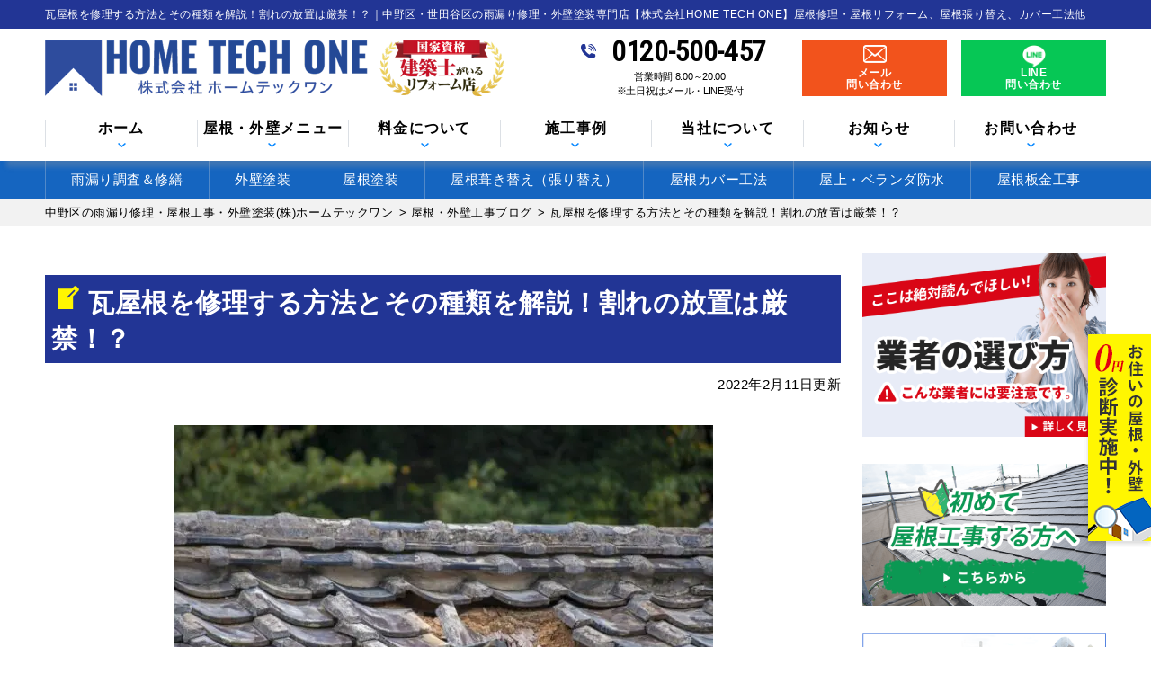

--- FILE ---
content_type: text/html; charset=UTF-8
request_url: https://hometechone.com/blog/6674/
body_size: 40564
content:
<!DOCTYPE html>
<html dir="ltr" lang="ja" prefix="og: https://ogp.me/ns#" class="no-js">

<head>
  <!-- Google Tag Manager -->
  <script>
    (function(w, d, s, l, i) {
      w[l] = w[l] || [];
      w[l].push({
        'gtm.start': new Date().getTime(),
        event: 'gtm.js'
      });
      var f = d.getElementsByTagName(s)[0],
        j = d.createElement(s),
        dl = l != 'dataLayer' ? '&l=' + l : '';
      j.async = true;
      j.src =
        'https://www.googletagmanager.com/gtm.js?id=' + i + dl;
      f.parentNode.insertBefore(j, f);
    })(window, document, 'script', 'dataLayer', 'GTM-52WH446J');
  </script>
  <!-- End Google Tag Manager -->

  <!-- MicrosoftClarity -->
  <script type="text/javascript">
    (function(c, l, a, r, i, t, y) {
      c[a] = c[a] || function() {
        (c[a].q = c[a].q || []).push(arguments)
      };
      t = l.createElement(r);
      t.async = 1;
      t.src = "https://www.clarity.ms/tag/" + i;
      y = l.getElementsByTagName(r)[0];
      y.parentNode.insertBefore(t, y);
    })(window, document, "clarity", "script", "p4dj3jeoe6");
  </script>
  <!-- End MicrosoftClarity -->

  <meta charset="UTF-8">
  <meta http-equiv="X-UA-Compatible" content="IE=edge">
  <meta name="viewport" content="width=device-width,initial-scale=1">
  <!--[if lt IE 9]>
<script src="https://hometechone.com/wp-content/themes/lead-ythemeb/js/html5.js"></script>
<script src="//css3-mediaqueries-js.googlecode.com/svn/trunk/css3-mediaqueries.js"></script>
<![endif]-->
  <script data-cfasync="false" data-no-defer="1" data-no-minify="1" data-no-optimize="1">var ewww_webp_supported=!1;function check_webp_feature(A,e){var w;e=void 0!==e?e:function(){},ewww_webp_supported?e(ewww_webp_supported):((w=new Image).onload=function(){ewww_webp_supported=0<w.width&&0<w.height,e&&e(ewww_webp_supported)},w.onerror=function(){e&&e(!1)},w.src="data:image/webp;base64,"+{alpha:"UklGRkoAAABXRUJQVlA4WAoAAAAQAAAAAAAAAAAAQUxQSAwAAAARBxAR/Q9ERP8DAABWUDggGAAAABQBAJ0BKgEAAQAAAP4AAA3AAP7mtQAAAA=="}[A])}check_webp_feature("alpha");</script><script data-cfasync="false" data-no-defer="1" data-no-minify="1" data-no-optimize="1">var Arrive=function(c,w){"use strict";if(c.MutationObserver&&"undefined"!=typeof HTMLElement){var r,a=0,u=(r=HTMLElement.prototype.matches||HTMLElement.prototype.webkitMatchesSelector||HTMLElement.prototype.mozMatchesSelector||HTMLElement.prototype.msMatchesSelector,{matchesSelector:function(e,t){return e instanceof HTMLElement&&r.call(e,t)},addMethod:function(e,t,r){var a=e[t];e[t]=function(){return r.length==arguments.length?r.apply(this,arguments):"function"==typeof a?a.apply(this,arguments):void 0}},callCallbacks:function(e,t){t&&t.options.onceOnly&&1==t.firedElems.length&&(e=[e[0]]);for(var r,a=0;r=e[a];a++)r&&r.callback&&r.callback.call(r.elem,r.elem);t&&t.options.onceOnly&&1==t.firedElems.length&&t.me.unbindEventWithSelectorAndCallback.call(t.target,t.selector,t.callback)},checkChildNodesRecursively:function(e,t,r,a){for(var i,n=0;i=e[n];n++)r(i,t,a)&&a.push({callback:t.callback,elem:i}),0<i.childNodes.length&&u.checkChildNodesRecursively(i.childNodes,t,r,a)},mergeArrays:function(e,t){var r,a={};for(r in e)e.hasOwnProperty(r)&&(a[r]=e[r]);for(r in t)t.hasOwnProperty(r)&&(a[r]=t[r]);return a},toElementsArray:function(e){return e=void 0!==e&&("number"!=typeof e.length||e===c)?[e]:e}}),e=(l.prototype.addEvent=function(e,t,r,a){a={target:e,selector:t,options:r,callback:a,firedElems:[]};return this._beforeAdding&&this._beforeAdding(a),this._eventsBucket.push(a),a},l.prototype.removeEvent=function(e){for(var t,r=this._eventsBucket.length-1;t=this._eventsBucket[r];r--)e(t)&&(this._beforeRemoving&&this._beforeRemoving(t),(t=this._eventsBucket.splice(r,1))&&t.length&&(t[0].callback=null))},l.prototype.beforeAdding=function(e){this._beforeAdding=e},l.prototype.beforeRemoving=function(e){this._beforeRemoving=e},l),t=function(i,n){var o=new e,l=this,s={fireOnAttributesModification:!1};return o.beforeAdding(function(t){var e=t.target;e!==c.document&&e!==c||(e=document.getElementsByTagName("html")[0]);var r=new MutationObserver(function(e){n.call(this,e,t)}),a=i(t.options);r.observe(e,a),t.observer=r,t.me=l}),o.beforeRemoving(function(e){e.observer.disconnect()}),this.bindEvent=function(e,t,r){t=u.mergeArrays(s,t);for(var a=u.toElementsArray(this),i=0;i<a.length;i++)o.addEvent(a[i],e,t,r)},this.unbindEvent=function(){var r=u.toElementsArray(this);o.removeEvent(function(e){for(var t=0;t<r.length;t++)if(this===w||e.target===r[t])return!0;return!1})},this.unbindEventWithSelectorOrCallback=function(r){var a=u.toElementsArray(this),i=r,e="function"==typeof r?function(e){for(var t=0;t<a.length;t++)if((this===w||e.target===a[t])&&e.callback===i)return!0;return!1}:function(e){for(var t=0;t<a.length;t++)if((this===w||e.target===a[t])&&e.selector===r)return!0;return!1};o.removeEvent(e)},this.unbindEventWithSelectorAndCallback=function(r,a){var i=u.toElementsArray(this);o.removeEvent(function(e){for(var t=0;t<i.length;t++)if((this===w||e.target===i[t])&&e.selector===r&&e.callback===a)return!0;return!1})},this},i=new function(){var s={fireOnAttributesModification:!1,onceOnly:!1,existing:!1};function n(e,t,r){return!(!u.matchesSelector(e,t.selector)||(e._id===w&&(e._id=a++),-1!=t.firedElems.indexOf(e._id)))&&(t.firedElems.push(e._id),!0)}var c=(i=new t(function(e){var t={attributes:!1,childList:!0,subtree:!0};return e.fireOnAttributesModification&&(t.attributes=!0),t},function(e,i){e.forEach(function(e){var t=e.addedNodes,r=e.target,a=[];null!==t&&0<t.length?u.checkChildNodesRecursively(t,i,n,a):"attributes"===e.type&&n(r,i)&&a.push({callback:i.callback,elem:r}),u.callCallbacks(a,i)})})).bindEvent;return i.bindEvent=function(e,t,r){t=void 0===r?(r=t,s):u.mergeArrays(s,t);var a=u.toElementsArray(this);if(t.existing){for(var i=[],n=0;n<a.length;n++)for(var o=a[n].querySelectorAll(e),l=0;l<o.length;l++)i.push({callback:r,elem:o[l]});if(t.onceOnly&&i.length)return r.call(i[0].elem,i[0].elem);setTimeout(u.callCallbacks,1,i)}c.call(this,e,t,r)},i},o=new function(){var a={};function i(e,t){return u.matchesSelector(e,t.selector)}var n=(o=new t(function(){return{childList:!0,subtree:!0}},function(e,r){e.forEach(function(e){var t=e.removedNodes,e=[];null!==t&&0<t.length&&u.checkChildNodesRecursively(t,r,i,e),u.callCallbacks(e,r)})})).bindEvent;return o.bindEvent=function(e,t,r){t=void 0===r?(r=t,a):u.mergeArrays(a,t),n.call(this,e,t,r)},o};d(HTMLElement.prototype),d(NodeList.prototype),d(HTMLCollection.prototype),d(HTMLDocument.prototype),d(Window.prototype);var n={};return s(i,n,"unbindAllArrive"),s(o,n,"unbindAllLeave"),n}function l(){this._eventsBucket=[],this._beforeAdding=null,this._beforeRemoving=null}function s(e,t,r){u.addMethod(t,r,e.unbindEvent),u.addMethod(t,r,e.unbindEventWithSelectorOrCallback),u.addMethod(t,r,e.unbindEventWithSelectorAndCallback)}function d(e){e.arrive=i.bindEvent,s(i,e,"unbindArrive"),e.leave=o.bindEvent,s(o,e,"unbindLeave")}}(window,void 0),ewww_webp_supported=!1;function check_webp_feature(e,t){var r;ewww_webp_supported?t(ewww_webp_supported):((r=new Image).onload=function(){ewww_webp_supported=0<r.width&&0<r.height,t(ewww_webp_supported)},r.onerror=function(){t(!1)},r.src="data:image/webp;base64,"+{alpha:"UklGRkoAAABXRUJQVlA4WAoAAAAQAAAAAAAAAAAAQUxQSAwAAAARBxAR/Q9ERP8DAABWUDggGAAAABQBAJ0BKgEAAQAAAP4AAA3AAP7mtQAAAA==",animation:"UklGRlIAAABXRUJQVlA4WAoAAAASAAAAAAAAAAAAQU5JTQYAAAD/////AABBTk1GJgAAAAAAAAAAAAAAAAAAAGQAAABWUDhMDQAAAC8AAAAQBxAREYiI/gcA"}[e])}function ewwwLoadImages(e){if(e){for(var t=document.querySelectorAll(".batch-image img, .image-wrapper a, .ngg-pro-masonry-item a, .ngg-galleria-offscreen-seo-wrapper a"),r=0,a=t.length;r<a;r++)ewwwAttr(t[r],"data-src",t[r].getAttribute("data-webp")),ewwwAttr(t[r],"data-thumbnail",t[r].getAttribute("data-webp-thumbnail"));for(var i=document.querySelectorAll("div.woocommerce-product-gallery__image"),r=0,a=i.length;r<a;r++)ewwwAttr(i[r],"data-thumb",i[r].getAttribute("data-webp-thumb"))}for(var n=document.querySelectorAll("video"),r=0,a=n.length;r<a;r++)ewwwAttr(n[r],"poster",e?n[r].getAttribute("data-poster-webp"):n[r].getAttribute("data-poster-image"));for(var o,l=document.querySelectorAll("img.ewww_webp_lazy_load"),r=0,a=l.length;r<a;r++)e&&(ewwwAttr(l[r],"data-lazy-srcset",l[r].getAttribute("data-lazy-srcset-webp")),ewwwAttr(l[r],"data-srcset",l[r].getAttribute("data-srcset-webp")),ewwwAttr(l[r],"data-lazy-src",l[r].getAttribute("data-lazy-src-webp")),ewwwAttr(l[r],"data-src",l[r].getAttribute("data-src-webp")),ewwwAttr(l[r],"data-orig-file",l[r].getAttribute("data-webp-orig-file")),ewwwAttr(l[r],"data-medium-file",l[r].getAttribute("data-webp-medium-file")),ewwwAttr(l[r],"data-large-file",l[r].getAttribute("data-webp-large-file")),null!=(o=l[r].getAttribute("srcset"))&&!1!==o&&o.includes("R0lGOD")&&ewwwAttr(l[r],"src",l[r].getAttribute("data-lazy-src-webp"))),l[r].className=l[r].className.replace(/\bewww_webp_lazy_load\b/,"");for(var s=document.querySelectorAll(".ewww_webp"),r=0,a=s.length;r<a;r++)e?(ewwwAttr(s[r],"srcset",s[r].getAttribute("data-srcset-webp")),ewwwAttr(s[r],"src",s[r].getAttribute("data-src-webp")),ewwwAttr(s[r],"data-orig-file",s[r].getAttribute("data-webp-orig-file")),ewwwAttr(s[r],"data-medium-file",s[r].getAttribute("data-webp-medium-file")),ewwwAttr(s[r],"data-large-file",s[r].getAttribute("data-webp-large-file")),ewwwAttr(s[r],"data-large_image",s[r].getAttribute("data-webp-large_image")),ewwwAttr(s[r],"data-src",s[r].getAttribute("data-webp-src"))):(ewwwAttr(s[r],"srcset",s[r].getAttribute("data-srcset-img")),ewwwAttr(s[r],"src",s[r].getAttribute("data-src-img"))),s[r].className=s[r].className.replace(/\bewww_webp\b/,"ewww_webp_loaded");window.jQuery&&jQuery.fn.isotope&&jQuery.fn.imagesLoaded&&(jQuery(".fusion-posts-container-infinite").imagesLoaded(function(){jQuery(".fusion-posts-container-infinite").hasClass("isotope")&&jQuery(".fusion-posts-container-infinite").isotope()}),jQuery(".fusion-portfolio:not(.fusion-recent-works) .fusion-portfolio-wrapper").imagesLoaded(function(){jQuery(".fusion-portfolio:not(.fusion-recent-works) .fusion-portfolio-wrapper").isotope()}))}function ewwwWebPInit(e){ewwwLoadImages(e),ewwwNggLoadGalleries(e),document.arrive(".ewww_webp",function(){ewwwLoadImages(e)}),document.arrive(".ewww_webp_lazy_load",function(){ewwwLoadImages(e)}),document.arrive("videos",function(){ewwwLoadImages(e)}),"loading"==document.readyState?document.addEventListener("DOMContentLoaded",ewwwJSONParserInit):("undefined"!=typeof galleries&&ewwwNggParseGalleries(e),ewwwWooParseVariations(e))}function ewwwAttr(e,t,r){null!=r&&!1!==r&&e.setAttribute(t,r)}function ewwwJSONParserInit(){"undefined"!=typeof galleries&&check_webp_feature("alpha",ewwwNggParseGalleries),check_webp_feature("alpha",ewwwWooParseVariations)}function ewwwWooParseVariations(e){if(e)for(var t=document.querySelectorAll("form.variations_form"),r=0,a=t.length;r<a;r++){var i=t[r].getAttribute("data-product_variations"),n=!1;try{for(var o in i=JSON.parse(i))void 0!==i[o]&&void 0!==i[o].image&&(void 0!==i[o].image.src_webp&&(i[o].image.src=i[o].image.src_webp,n=!0),void 0!==i[o].image.srcset_webp&&(i[o].image.srcset=i[o].image.srcset_webp,n=!0),void 0!==i[o].image.full_src_webp&&(i[o].image.full_src=i[o].image.full_src_webp,n=!0),void 0!==i[o].image.gallery_thumbnail_src_webp&&(i[o].image.gallery_thumbnail_src=i[o].image.gallery_thumbnail_src_webp,n=!0),void 0!==i[o].image.thumb_src_webp&&(i[o].image.thumb_src=i[o].image.thumb_src_webp,n=!0));n&&ewwwAttr(t[r],"data-product_variations",JSON.stringify(i))}catch(e){}}}function ewwwNggParseGalleries(e){if(e)for(var t in galleries){var r=galleries[t];galleries[t].images_list=ewwwNggParseImageList(r.images_list)}}function ewwwNggLoadGalleries(e){e&&document.addEventListener("ngg.galleria.themeadded",function(e,t){window.ngg_galleria._create_backup=window.ngg_galleria.create,window.ngg_galleria.create=function(e,t){var r=$(e).data("id");return galleries["gallery_"+r].images_list=ewwwNggParseImageList(galleries["gallery_"+r].images_list),window.ngg_galleria._create_backup(e,t)}})}function ewwwNggParseImageList(e){for(var t in e){var r=e[t];if(void 0!==r["image-webp"]&&(e[t].image=r["image-webp"],delete e[t]["image-webp"]),void 0!==r["thumb-webp"]&&(e[t].thumb=r["thumb-webp"],delete e[t]["thumb-webp"]),void 0!==r.full_image_webp&&(e[t].full_image=r.full_image_webp,delete e[t].full_image_webp),void 0!==r.srcsets)for(var a in r.srcsets)nggSrcset=r.srcsets[a],void 0!==r.srcsets[a+"-webp"]&&(e[t].srcsets[a]=r.srcsets[a+"-webp"],delete e[t].srcsets[a+"-webp"]);if(void 0!==r.full_srcsets)for(var i in r.full_srcsets)nggFSrcset=r.full_srcsets[i],void 0!==r.full_srcsets[i+"-webp"]&&(e[t].full_srcsets[i]=r.full_srcsets[i+"-webp"],delete e[t].full_srcsets[i+"-webp"])}return e}check_webp_feature("alpha",ewwwWebPInit);</script><script>(function(html){html.className = html.className.replace(/\bno-js\b/,'js')})(document.documentElement);</script>
<title>瓦屋根を修理する方法とその種類を解説！割れの放置は厳禁！？ | 中野区の雨漏り修理・屋根工事・外壁塗装(株)ホームテックワン</title><link rel="preload" data-rocket-preload as="style" href="https://fonts.googleapis.com/css?family=Noto%20Sans%3A400italic%2C700italic%2C400%2C700%7CNoto%20Serif%3A400italic%2C700italic%2C400%2C700%7CInconsolata%3A400%2C700&#038;subset=latin%2Clatin-ext&#038;display=swap" /><link rel="stylesheet" href="https://fonts.googleapis.com/css?family=Noto%20Sans%3A400italic%2C700italic%2C400%2C700%7CNoto%20Serif%3A400italic%2C700italic%2C400%2C700%7CInconsolata%3A400%2C700&#038;subset=latin%2Clatin-ext&#038;display=swap" media="print" onload="this.media='all'" /><noscript><link rel="stylesheet" href="https://fonts.googleapis.com/css?family=Noto%20Sans%3A400italic%2C700italic%2C400%2C700%7CNoto%20Serif%3A400italic%2C700italic%2C400%2C700%7CInconsolata%3A400%2C700&#038;subset=latin%2Clatin-ext&#038;display=swap" /></noscript>
	<style>img:is([sizes="auto" i], [sizes^="auto," i]) { contain-intrinsic-size: 3000px 1500px }</style>
	
		<!-- All in One SEO 4.9.3 - aioseo.com -->
	<meta name="description" content="瓦屋根の修理方法や種類を解説！瓦が割れたままになっていませんか？放置していると雨漏りや近所への被害などのトラブルが起きてしまうこともあります。瓦の交換や葺き替えによって、強度のある瓦屋根を維持してトラブルを回避しましょう。最近修理を行っていないのなら弊社にお任せください！診断から工事まで承ります。" />
	<meta name="robots" content="max-image-preview:large" />
	<meta name="author" content="ai105acips"/>
	<meta name="keywords" content="屋根・外壁工事ブログ" />
	<link rel="canonical" href="https://hometechone.com/blog/6674/" />
	<meta name="generator" content="All in One SEO (AIOSEO) 4.9.3" />
		<meta property="og:locale" content="ja_JP" />
		<meta property="og:site_name" content="中野区の雨漏り修理・屋根工事・外壁塗装(株)ホームテックワン | 中野、杉並、世田谷で外壁塗装・屋根塗装・屋根カバー、屋根葺き替えリフォーム" />
		<meta property="og:type" content="article" />
		<meta property="og:title" content="瓦屋根を修理する方法とその種類を解説！割れの放置は厳禁！？ | 中野区の雨漏り修理・屋根工事・外壁塗装(株)ホームテックワン" />
		<meta property="og:description" content="瓦屋根の修理方法や種類を解説！瓦が割れたままになっていませんか？放置していると雨漏りや近所への被害などのトラブルが起きてしまうこともあります。瓦の交換や葺き替えによって、強度のある瓦屋根を維持してトラブルを回避しましょう。最近修理を行っていないのなら弊社にお任せください！診断から工事まで承ります。" />
		<meta property="og:url" content="https://hometechone.com/blog/6674/" />
		<meta property="og:image" content="https://hometechone.com/wp-content/uploads/2022/02/2077233_s-e1644553643784.jpg" />
		<meta property="og:image:secure_url" content="https://hometechone.com/wp-content/uploads/2022/02/2077233_s-e1644553643784.jpg" />
		<meta property="og:image:width" content="600" />
		<meta property="og:image:height" content="398" />
		<meta property="article:published_time" content="2022-02-11T04:37:32+00:00" />
		<meta property="article:modified_time" content="2022-02-11T04:37:32+00:00" />
		<script type="application/ld+json" class="aioseo-schema">
			{"@context":"https:\/\/schema.org","@graph":[{"@type":"Article","@id":"https:\/\/hometechone.com\/blog\/6674\/#article","name":"\u74e6\u5c4b\u6839\u3092\u4fee\u7406\u3059\u308b\u65b9\u6cd5\u3068\u305d\u306e\u7a2e\u985e\u3092\u89e3\u8aac\uff01\u5272\u308c\u306e\u653e\u7f6e\u306f\u53b3\u7981\uff01\uff1f | \u4e2d\u91ce\u533a\u306e\u96e8\u6f0f\u308a\u4fee\u7406\u30fb\u5c4b\u6839\u5de5\u4e8b\u30fb\u5916\u58c1\u5857\u88c5(\u682a)\u30db\u30fc\u30e0\u30c6\u30c3\u30af\u30ef\u30f3","headline":"\u74e6\u5c4b\u6839\u3092\u4fee\u7406\u3059\u308b\u65b9\u6cd5\u3068\u305d\u306e\u7a2e\u985e\u3092\u89e3\u8aac\uff01\u5272\u308c\u306e\u653e\u7f6e\u306f\u53b3\u7981\uff01\uff1f","author":{"@id":"https:\/\/hometechone.com\/author\/ai105acips\/#author"},"publisher":{"@id":"https:\/\/hometechone.com\/#organization"},"image":{"@type":"ImageObject","url":"https:\/\/hometechone.com\/wp-content\/uploads\/2022\/02\/2077233_s-e1644553643784.jpg","width":600,"height":398},"datePublished":"2022-02-11T13:37:32+09:00","dateModified":"2022-02-11T13:37:32+09:00","inLanguage":"ja","mainEntityOfPage":{"@id":"https:\/\/hometechone.com\/blog\/6674\/#webpage"},"isPartOf":{"@id":"https:\/\/hometechone.com\/blog\/6674\/#webpage"},"articleSection":"\u5c4b\u6839\u30fb\u5916\u58c1\u5de5\u4e8b\u30d6\u30ed\u30b0, \u6771\u4eac\u90fd, \u4e2d\u91ce\u533a"},{"@type":"BreadcrumbList","@id":"https:\/\/hometechone.com\/blog\/6674\/#breadcrumblist","itemListElement":[{"@type":"ListItem","@id":"https:\/\/hometechone.com#listItem","position":1,"name":"\u30db\u30fc\u30e0","item":"https:\/\/hometechone.com","nextItem":{"@type":"ListItem","@id":"https:\/\/hometechone.com\/category\/blog\/#listItem","name":"\u5c4b\u6839\u30fb\u5916\u58c1\u5de5\u4e8b\u30d6\u30ed\u30b0"}},{"@type":"ListItem","@id":"https:\/\/hometechone.com\/category\/blog\/#listItem","position":2,"name":"\u5c4b\u6839\u30fb\u5916\u58c1\u5de5\u4e8b\u30d6\u30ed\u30b0","item":"https:\/\/hometechone.com\/category\/blog\/","nextItem":{"@type":"ListItem","@id":"https:\/\/hometechone.com\/blog\/6674\/#listItem","name":"\u74e6\u5c4b\u6839\u3092\u4fee\u7406\u3059\u308b\u65b9\u6cd5\u3068\u305d\u306e\u7a2e\u985e\u3092\u89e3\u8aac\uff01\u5272\u308c\u306e\u653e\u7f6e\u306f\u53b3\u7981\uff01\uff1f"},"previousItem":{"@type":"ListItem","@id":"https:\/\/hometechone.com#listItem","name":"\u30db\u30fc\u30e0"}},{"@type":"ListItem","@id":"https:\/\/hometechone.com\/blog\/6674\/#listItem","position":3,"name":"\u74e6\u5c4b\u6839\u3092\u4fee\u7406\u3059\u308b\u65b9\u6cd5\u3068\u305d\u306e\u7a2e\u985e\u3092\u89e3\u8aac\uff01\u5272\u308c\u306e\u653e\u7f6e\u306f\u53b3\u7981\uff01\uff1f","previousItem":{"@type":"ListItem","@id":"https:\/\/hometechone.com\/category\/blog\/#listItem","name":"\u5c4b\u6839\u30fb\u5916\u58c1\u5de5\u4e8b\u30d6\u30ed\u30b0"}}]},{"@type":"Organization","@id":"https:\/\/hometechone.com\/#organization","name":"\u682a\u5f0f\u4f1a\u793eHOME TECH ONE","description":"\u4e2d\u91ce\u3001\u6749\u4e26\u3001\u4e16\u7530\u8c37\u3067\u5916\u58c1\u5857\u88c5\u30fb\u5c4b\u6839\u5857\u88c5\u30fb\u5c4b\u6839\u30ab\u30d0\u30fc\u3001\u5c4b\u6839\u847a\u304d\u66ff\u3048\u30ea\u30d5\u30a9\u30fc\u30e0","url":"https:\/\/hometechone.com\/","telephone":"+81120500457","logo":{"@type":"ImageObject","url":"https:\/\/hometechone.com\/wp-content\/themes\/lead-ythemeb\/images\/logo.png","@id":"https:\/\/hometechone.com\/blog\/6674\/#organizationLogo"},"image":{"@id":"https:\/\/hometechone.com\/blog\/6674\/#organizationLogo"}},{"@type":"Person","@id":"https:\/\/hometechone.com\/author\/ai105acips\/#author","url":"https:\/\/hometechone.com\/author\/ai105acips\/","name":"ai105acips","image":{"@type":"ImageObject","@id":"https:\/\/hometechone.com\/blog\/6674\/#authorImage","url":"https:\/\/secure.gravatar.com\/avatar\/691a84347d39fed9fb3151e122888dc2?s=96&d=mm&r=g","width":96,"height":96,"caption":"ai105acips"}},{"@type":"WebPage","@id":"https:\/\/hometechone.com\/blog\/6674\/#webpage","url":"https:\/\/hometechone.com\/blog\/6674\/","name":"\u74e6\u5c4b\u6839\u3092\u4fee\u7406\u3059\u308b\u65b9\u6cd5\u3068\u305d\u306e\u7a2e\u985e\u3092\u89e3\u8aac\uff01\u5272\u308c\u306e\u653e\u7f6e\u306f\u53b3\u7981\uff01\uff1f | \u4e2d\u91ce\u533a\u306e\u96e8\u6f0f\u308a\u4fee\u7406\u30fb\u5c4b\u6839\u5de5\u4e8b\u30fb\u5916\u58c1\u5857\u88c5(\u682a)\u30db\u30fc\u30e0\u30c6\u30c3\u30af\u30ef\u30f3","description":"\u74e6\u5c4b\u6839\u306e\u4fee\u7406\u65b9\u6cd5\u3084\u7a2e\u985e\u3092\u89e3\u8aac\uff01\u74e6\u304c\u5272\u308c\u305f\u307e\u307e\u306b\u306a\u3063\u3066\u3044\u307e\u305b\u3093\u304b\uff1f\u653e\u7f6e\u3057\u3066\u3044\u308b\u3068\u96e8\u6f0f\u308a\u3084\u8fd1\u6240\u3078\u306e\u88ab\u5bb3\u306a\u3069\u306e\u30c8\u30e9\u30d6\u30eb\u304c\u8d77\u304d\u3066\u3057\u307e\u3046\u3053\u3068\u3082\u3042\u308a\u307e\u3059\u3002\u74e6\u306e\u4ea4\u63db\u3084\u847a\u304d\u66ff\u3048\u306b\u3088\u3063\u3066\u3001\u5f37\u5ea6\u306e\u3042\u308b\u74e6\u5c4b\u6839\u3092\u7dad\u6301\u3057\u3066\u30c8\u30e9\u30d6\u30eb\u3092\u56de\u907f\u3057\u307e\u3057\u3087\u3046\u3002\u6700\u8fd1\u4fee\u7406\u3092\u884c\u3063\u3066\u3044\u306a\u3044\u306e\u306a\u3089\u5f0a\u793e\u306b\u304a\u4efb\u305b\u304f\u3060\u3055\u3044\uff01\u8a3a\u65ad\u304b\u3089\u5de5\u4e8b\u307e\u3067\u627f\u308a\u307e\u3059\u3002","inLanguage":"ja","isPartOf":{"@id":"https:\/\/hometechone.com\/#website"},"breadcrumb":{"@id":"https:\/\/hometechone.com\/blog\/6674\/#breadcrumblist"},"author":{"@id":"https:\/\/hometechone.com\/author\/ai105acips\/#author"},"creator":{"@id":"https:\/\/hometechone.com\/author\/ai105acips\/#author"},"image":{"@type":"ImageObject","url":"https:\/\/hometechone.com\/wp-content\/uploads\/2022\/02\/2077233_s-e1644553643784.jpg","@id":"https:\/\/hometechone.com\/blog\/6674\/#mainImage","width":600,"height":398},"primaryImageOfPage":{"@id":"https:\/\/hometechone.com\/blog\/6674\/#mainImage"},"datePublished":"2022-02-11T13:37:32+09:00","dateModified":"2022-02-11T13:37:32+09:00"},{"@type":"WebSite","@id":"https:\/\/hometechone.com\/#website","url":"https:\/\/hometechone.com\/","name":"\u4e2d\u91ce\u533a\u306e\u96e8\u6f0f\u308a\u30fb\u5c4b\u6839\u5916\u58c1\u5857\u88c5(\u682a)\u30db\u30fc\u30e0\u30c6\u30c3\u30af\u30ef\u30f3","description":"\u4e2d\u91ce\u3001\u6749\u4e26\u3001\u4e16\u7530\u8c37\u3067\u5916\u58c1\u5857\u88c5\u30fb\u5c4b\u6839\u5857\u88c5\u30fb\u5c4b\u6839\u30ab\u30d0\u30fc\u3001\u5c4b\u6839\u847a\u304d\u66ff\u3048\u30ea\u30d5\u30a9\u30fc\u30e0","inLanguage":"ja","publisher":{"@id":"https:\/\/hometechone.com\/#organization"}}]}
		</script>
		<!-- All in One SEO -->

<link rel='dns-prefetch' href='//cdn.jsdelivr.net' />
<link rel='dns-prefetch' href='//fonts.googleapis.com' />
<link href='https://fonts.gstatic.com' crossorigin rel='preconnect' />
<link rel="alternate" type="application/rss+xml" title="中野区の雨漏り修理・屋根工事・外壁塗装(株)ホームテックワン &raquo; フィード" href="https://hometechone.com/feed/" />
<link rel="alternate" type="application/rss+xml" title="中野区の雨漏り修理・屋根工事・外壁塗装(株)ホームテックワン &raquo; コメントフィード" href="https://hometechone.com/comments/feed/" />
<link rel="alternate" type="application/rss+xml" title="中野区の雨漏り修理・屋根工事・外壁塗装(株)ホームテックワン &raquo; 瓦屋根を修理する方法とその種類を解説！割れの放置は厳禁！？ のコメントのフィード" href="https://hometechone.com/blog/6674/feed/" />
		<!-- This site uses the Google Analytics by ExactMetrics plugin v8.11.1 - Using Analytics tracking - https://www.exactmetrics.com/ -->
		<!-- Note: ExactMetrics is not currently configured on this site. The site owner needs to authenticate with Google Analytics in the ExactMetrics settings panel. -->
					<!-- No tracking code set -->
				<!-- / Google Analytics by ExactMetrics -->
		<link rel='stylesheet' id='wp-block-library-css' href='https://hometechone.com/wp-includes/css/dist/block-library/style.min.css?ver=6.7.4' type='text/css' media='all' />
<link rel='stylesheet' id='aioseo/css/src/vue/standalone/blocks/table-of-contents/global.scss-css' href='https://hometechone.com/wp-content/plugins/all-in-one-seo-pack/dist/Lite/assets/css/table-of-contents/global.e90f6d47.css?ver=4.9.3' type='text/css' media='all' />
<style id='classic-theme-styles-inline-css' type='text/css'>
/*! This file is auto-generated */
.wp-block-button__link{color:#fff;background-color:#32373c;border-radius:9999px;box-shadow:none;text-decoration:none;padding:calc(.667em + 2px) calc(1.333em + 2px);font-size:1.125em}.wp-block-file__button{background:#32373c;color:#fff;text-decoration:none}
</style>
<style id='global-styles-inline-css' type='text/css'>
:root{--wp--preset--aspect-ratio--square: 1;--wp--preset--aspect-ratio--4-3: 4/3;--wp--preset--aspect-ratio--3-4: 3/4;--wp--preset--aspect-ratio--3-2: 3/2;--wp--preset--aspect-ratio--2-3: 2/3;--wp--preset--aspect-ratio--16-9: 16/9;--wp--preset--aspect-ratio--9-16: 9/16;--wp--preset--color--black: #000000;--wp--preset--color--cyan-bluish-gray: #abb8c3;--wp--preset--color--white: #ffffff;--wp--preset--color--pale-pink: #f78da7;--wp--preset--color--vivid-red: #cf2e2e;--wp--preset--color--luminous-vivid-orange: #ff6900;--wp--preset--color--luminous-vivid-amber: #fcb900;--wp--preset--color--light-green-cyan: #7bdcb5;--wp--preset--color--vivid-green-cyan: #00d084;--wp--preset--color--pale-cyan-blue: #8ed1fc;--wp--preset--color--vivid-cyan-blue: #0693e3;--wp--preset--color--vivid-purple: #9b51e0;--wp--preset--gradient--vivid-cyan-blue-to-vivid-purple: linear-gradient(135deg,rgba(6,147,227,1) 0%,rgb(155,81,224) 100%);--wp--preset--gradient--light-green-cyan-to-vivid-green-cyan: linear-gradient(135deg,rgb(122,220,180) 0%,rgb(0,208,130) 100%);--wp--preset--gradient--luminous-vivid-amber-to-luminous-vivid-orange: linear-gradient(135deg,rgba(252,185,0,1) 0%,rgba(255,105,0,1) 100%);--wp--preset--gradient--luminous-vivid-orange-to-vivid-red: linear-gradient(135deg,rgba(255,105,0,1) 0%,rgb(207,46,46) 100%);--wp--preset--gradient--very-light-gray-to-cyan-bluish-gray: linear-gradient(135deg,rgb(238,238,238) 0%,rgb(169,184,195) 100%);--wp--preset--gradient--cool-to-warm-spectrum: linear-gradient(135deg,rgb(74,234,220) 0%,rgb(151,120,209) 20%,rgb(207,42,186) 40%,rgb(238,44,130) 60%,rgb(251,105,98) 80%,rgb(254,248,76) 100%);--wp--preset--gradient--blush-light-purple: linear-gradient(135deg,rgb(255,206,236) 0%,rgb(152,150,240) 100%);--wp--preset--gradient--blush-bordeaux: linear-gradient(135deg,rgb(254,205,165) 0%,rgb(254,45,45) 50%,rgb(107,0,62) 100%);--wp--preset--gradient--luminous-dusk: linear-gradient(135deg,rgb(255,203,112) 0%,rgb(199,81,192) 50%,rgb(65,88,208) 100%);--wp--preset--gradient--pale-ocean: linear-gradient(135deg,rgb(255,245,203) 0%,rgb(182,227,212) 50%,rgb(51,167,181) 100%);--wp--preset--gradient--electric-grass: linear-gradient(135deg,rgb(202,248,128) 0%,rgb(113,206,126) 100%);--wp--preset--gradient--midnight: linear-gradient(135deg,rgb(2,3,129) 0%,rgb(40,116,252) 100%);--wp--preset--font-size--small: 13px;--wp--preset--font-size--medium: 20px;--wp--preset--font-size--large: 36px;--wp--preset--font-size--x-large: 42px;--wp--preset--spacing--20: 0.44rem;--wp--preset--spacing--30: 0.67rem;--wp--preset--spacing--40: 1rem;--wp--preset--spacing--50: 1.5rem;--wp--preset--spacing--60: 2.25rem;--wp--preset--spacing--70: 3.38rem;--wp--preset--spacing--80: 5.06rem;--wp--preset--shadow--natural: 6px 6px 9px rgba(0, 0, 0, 0.2);--wp--preset--shadow--deep: 12px 12px 50px rgba(0, 0, 0, 0.4);--wp--preset--shadow--sharp: 6px 6px 0px rgba(0, 0, 0, 0.2);--wp--preset--shadow--outlined: 6px 6px 0px -3px rgba(255, 255, 255, 1), 6px 6px rgba(0, 0, 0, 1);--wp--preset--shadow--crisp: 6px 6px 0px rgba(0, 0, 0, 1);}:where(.is-layout-flex){gap: 0.5em;}:where(.is-layout-grid){gap: 0.5em;}body .is-layout-flex{display: flex;}.is-layout-flex{flex-wrap: wrap;align-items: center;}.is-layout-flex > :is(*, div){margin: 0;}body .is-layout-grid{display: grid;}.is-layout-grid > :is(*, div){margin: 0;}:where(.wp-block-columns.is-layout-flex){gap: 2em;}:where(.wp-block-columns.is-layout-grid){gap: 2em;}:where(.wp-block-post-template.is-layout-flex){gap: 1.25em;}:where(.wp-block-post-template.is-layout-grid){gap: 1.25em;}.has-black-color{color: var(--wp--preset--color--black) !important;}.has-cyan-bluish-gray-color{color: var(--wp--preset--color--cyan-bluish-gray) !important;}.has-white-color{color: var(--wp--preset--color--white) !important;}.has-pale-pink-color{color: var(--wp--preset--color--pale-pink) !important;}.has-vivid-red-color{color: var(--wp--preset--color--vivid-red) !important;}.has-luminous-vivid-orange-color{color: var(--wp--preset--color--luminous-vivid-orange) !important;}.has-luminous-vivid-amber-color{color: var(--wp--preset--color--luminous-vivid-amber) !important;}.has-light-green-cyan-color{color: var(--wp--preset--color--light-green-cyan) !important;}.has-vivid-green-cyan-color{color: var(--wp--preset--color--vivid-green-cyan) !important;}.has-pale-cyan-blue-color{color: var(--wp--preset--color--pale-cyan-blue) !important;}.has-vivid-cyan-blue-color{color: var(--wp--preset--color--vivid-cyan-blue) !important;}.has-vivid-purple-color{color: var(--wp--preset--color--vivid-purple) !important;}.has-black-background-color{background-color: var(--wp--preset--color--black) !important;}.has-cyan-bluish-gray-background-color{background-color: var(--wp--preset--color--cyan-bluish-gray) !important;}.has-white-background-color{background-color: var(--wp--preset--color--white) !important;}.has-pale-pink-background-color{background-color: var(--wp--preset--color--pale-pink) !important;}.has-vivid-red-background-color{background-color: var(--wp--preset--color--vivid-red) !important;}.has-luminous-vivid-orange-background-color{background-color: var(--wp--preset--color--luminous-vivid-orange) !important;}.has-luminous-vivid-amber-background-color{background-color: var(--wp--preset--color--luminous-vivid-amber) !important;}.has-light-green-cyan-background-color{background-color: var(--wp--preset--color--light-green-cyan) !important;}.has-vivid-green-cyan-background-color{background-color: var(--wp--preset--color--vivid-green-cyan) !important;}.has-pale-cyan-blue-background-color{background-color: var(--wp--preset--color--pale-cyan-blue) !important;}.has-vivid-cyan-blue-background-color{background-color: var(--wp--preset--color--vivid-cyan-blue) !important;}.has-vivid-purple-background-color{background-color: var(--wp--preset--color--vivid-purple) !important;}.has-black-border-color{border-color: var(--wp--preset--color--black) !important;}.has-cyan-bluish-gray-border-color{border-color: var(--wp--preset--color--cyan-bluish-gray) !important;}.has-white-border-color{border-color: var(--wp--preset--color--white) !important;}.has-pale-pink-border-color{border-color: var(--wp--preset--color--pale-pink) !important;}.has-vivid-red-border-color{border-color: var(--wp--preset--color--vivid-red) !important;}.has-luminous-vivid-orange-border-color{border-color: var(--wp--preset--color--luminous-vivid-orange) !important;}.has-luminous-vivid-amber-border-color{border-color: var(--wp--preset--color--luminous-vivid-amber) !important;}.has-light-green-cyan-border-color{border-color: var(--wp--preset--color--light-green-cyan) !important;}.has-vivid-green-cyan-border-color{border-color: var(--wp--preset--color--vivid-green-cyan) !important;}.has-pale-cyan-blue-border-color{border-color: var(--wp--preset--color--pale-cyan-blue) !important;}.has-vivid-cyan-blue-border-color{border-color: var(--wp--preset--color--vivid-cyan-blue) !important;}.has-vivid-purple-border-color{border-color: var(--wp--preset--color--vivid-purple) !important;}.has-vivid-cyan-blue-to-vivid-purple-gradient-background{background: var(--wp--preset--gradient--vivid-cyan-blue-to-vivid-purple) !important;}.has-light-green-cyan-to-vivid-green-cyan-gradient-background{background: var(--wp--preset--gradient--light-green-cyan-to-vivid-green-cyan) !important;}.has-luminous-vivid-amber-to-luminous-vivid-orange-gradient-background{background: var(--wp--preset--gradient--luminous-vivid-amber-to-luminous-vivid-orange) !important;}.has-luminous-vivid-orange-to-vivid-red-gradient-background{background: var(--wp--preset--gradient--luminous-vivid-orange-to-vivid-red) !important;}.has-very-light-gray-to-cyan-bluish-gray-gradient-background{background: var(--wp--preset--gradient--very-light-gray-to-cyan-bluish-gray) !important;}.has-cool-to-warm-spectrum-gradient-background{background: var(--wp--preset--gradient--cool-to-warm-spectrum) !important;}.has-blush-light-purple-gradient-background{background: var(--wp--preset--gradient--blush-light-purple) !important;}.has-blush-bordeaux-gradient-background{background: var(--wp--preset--gradient--blush-bordeaux) !important;}.has-luminous-dusk-gradient-background{background: var(--wp--preset--gradient--luminous-dusk) !important;}.has-pale-ocean-gradient-background{background: var(--wp--preset--gradient--pale-ocean) !important;}.has-electric-grass-gradient-background{background: var(--wp--preset--gradient--electric-grass) !important;}.has-midnight-gradient-background{background: var(--wp--preset--gradient--midnight) !important;}.has-small-font-size{font-size: var(--wp--preset--font-size--small) !important;}.has-medium-font-size{font-size: var(--wp--preset--font-size--medium) !important;}.has-large-font-size{font-size: var(--wp--preset--font-size--large) !important;}.has-x-large-font-size{font-size: var(--wp--preset--font-size--x-large) !important;}
:where(.wp-block-post-template.is-layout-flex){gap: 1.25em;}:where(.wp-block-post-template.is-layout-grid){gap: 1.25em;}
:where(.wp-block-columns.is-layout-flex){gap: 2em;}:where(.wp-block-columns.is-layout-grid){gap: 2em;}
:root :where(.wp-block-pullquote){font-size: 1.5em;line-height: 1.6;}
</style>
<link rel='stylesheet' id='toc-screen-css' href='https://hometechone.com/wp-content/plugins/table-of-contents-plus/screen.min.css?ver=2411.1' type='text/css' media='all' />
<style id='toc-screen-inline-css' type='text/css'>
div#toc_container {background: #f9f9f9;border: 1px solid #aaaaaa;width: 66%;}
</style>

<link rel='stylesheet' id='genericons-css' href='https://hometechone.com/wp-content/themes/lead-ythemeb/genericons/genericons.css?ver=3.2' type='text/css' media='all' />
<link rel='stylesheet' id='twentyfifteen-style-css' href='https://hometechone.com/wp-content/themes/lead-ythemeb/style.css?ver=6.7.4' type='text/css' media='all' />
<style id='twentyfifteen-style-inline-css' type='text/css'>

			.post-navigation .nav-previous { background-image: url(https://hometechone.com/wp-content/uploads/2022/02/4151224_s-e1644473930446.jpg); }
			.post-navigation .nav-previous .post-title, .post-navigation .nav-previous a:hover .post-title, .post-navigation .nav-previous .meta-nav { color: #fff; }
			.post-navigation .nav-previous a:before { background-color: rgba(0, 0, 0, 0.4); }
		
			.post-navigation .nav-next { background-image: url(https://hometechone.com/wp-content/uploads/2022/02/1b390df3c6a9608b7cfb8228ef0eb8ee-1.jpg); border-top: 0; }
			.post-navigation .nav-next .post-title, .post-navigation .nav-next a:hover .post-title, .post-navigation .nav-next .meta-nav { color: #fff; }
			.post-navigation .nav-next a:before { background-color: rgba(0, 0, 0, 0.4); }
		
</style>
<!--[if lt IE 9]>
<link rel='stylesheet' id='twentyfifteen-ie-css' href='https://hometechone.com/wp-content/themes/lead-ythemeb/css/ie.css?ver=20141010' type='text/css' media='all' />
<![endif]-->
<!--[if lt IE 8]>
<link rel='stylesheet' id='twentyfifteen-ie7-css' href='https://hometechone.com/wp-content/themes/lead-ythemeb/css/ie7.css?ver=20141010' type='text/css' media='all' />
<![endif]-->
<link rel='stylesheet' id='modal-video-css-css' href='https://cdn.jsdelivr.net/npm/modal-video@2.4.8/css/modal-video.min.css?ver=6.7.4' type='text/css' media='all' />
<link rel='stylesheet' id='wp-pagenavi-css' href='https://hometechone.com/wp-content/plugins/wp-pagenavi/pagenavi-css.css?ver=2.70' type='text/css' media='all' />
<link rel='stylesheet' id='aurora-heatmap-css' href='https://hometechone.com/wp-content/plugins/aurora-heatmap/style.css?ver=1.7.0' type='text/css' media='all' />
<link rel='stylesheet' id='dashicons-css' href='https://hometechone.com/wp-includes/css/dashicons.min.css?ver=6.7.4' type='text/css' media='all' />
<script data-minify="1" type="text/javascript" src="https://hometechone.com/wp-content/cache/min/1/wp-content/plugins/qa-heatmap-analytics/js/polyfill/object_assign.js?ver=1759820333" id="qahm-polyfill-object-assign-js"></script>
<script type="text/javascript" src="https://hometechone.com/wp-content/plugins/qa-heatmap-analytics/cookie-consent-qtag.php?cookie_consent=yes&amp;ver=5.1.3.0" id="qahm-cookie-consent-qtag-js"></script>
<script type="text/javascript" src="https://hometechone.com/wp-includes/js/jquery/jquery.min.js?ver=3.7.1" id="jquery-core-js"></script>
<script type="text/javascript" src="https://hometechone.com/wp-includes/js/jquery/jquery-migrate.min.js?ver=3.4.1" id="jquery-migrate-js"></script>
<script type="text/javascript" id="aurora-heatmap-js-extra">
/* <![CDATA[ */
var aurora_heatmap = {"_mode":"reporter","ajax_url":"https:\/\/hometechone.com\/wp-admin\/admin-ajax.php","action":"aurora_heatmap","reports":"click_pc,click_mobile","debug":"0","ajax_delay_time":"3000","ajax_interval":"10","ajax_bulk":null};
/* ]]> */
</script>
<script type="text/javascript" src="https://hometechone.com/wp-content/plugins/aurora-heatmap/js/aurora-heatmap.min.js?ver=1.7.0" id="aurora-heatmap-js"></script>
<link rel="https://api.w.org/" href="https://hometechone.com/wp-json/" /><link rel="alternate" title="JSON" type="application/json" href="https://hometechone.com/wp-json/wp/v2/posts/6674" /><link rel="EditURI" type="application/rsd+xml" title="RSD" href="https://hometechone.com/xmlrpc.php?rsd" />
<link rel='shortlink' href='https://hometechone.com/?p=6674' />
<link rel="alternate" title="oEmbed (JSON)" type="application/json+oembed" href="https://hometechone.com/wp-json/oembed/1.0/embed?url=https%3A%2F%2Fhometechone.com%2Fblog%2F6674%2F" />
<link rel="alternate" title="oEmbed (XML)" type="text/xml+oembed" href="https://hometechone.com/wp-json/oembed/1.0/embed?url=https%3A%2F%2Fhometechone.com%2Fblog%2F6674%2F&#038;format=xml" />
  
        <script>  
        var qahmz  = qahmz || {};  
        qahmz.initDate   = new Date();  
        qahmz.domloaded = false;  
        document.addEventListener("DOMContentLoaded",function() {  
            qahmz.domloaded = true;  
        });  
        qahmz.xdm        = "hometechone.com";  
        qahmz.cookieMode = true;  
        qahmz.debug = false;  
        qahmz.tracking_id = "03b825d321f908b8";  
        qahmz.send_interval = 3000;  
        qahmz.ajaxurl = "https://hometechone.com/wp-content/plugins/qa-heatmap-analytics/qahm-ajax.php";  
        qahmz.tracking_hash = "1da6bb549d47e143";  
        </script>
          
        <script data-minify="1" src="https://hometechone.com/wp-content/cache/min/1/wp-content/qa-zero-data/qtag_js/03b825d321f908b8/qtag.js?ver=1762106278" async></script>  
        <style type="text/css">.recentcomments a{display:inline !important;padding:0 !important;margin:0 !important;}</style><noscript><style>.lazyload[data-src]{display:none !important;}</style></noscript><style>.lazyload{background-image:none !important;}.lazyload:before{background-image:none !important;}</style><link rel="icon" href="https://hometechone.com/wp-content/uploads/2021/12/cropped-favicon-32x32.jpg" sizes="32x32" />
<link rel="icon" href="https://hometechone.com/wp-content/uploads/2021/12/cropped-favicon-192x192.jpg" sizes="192x192" />
<link rel="apple-touch-icon" href="https://hometechone.com/wp-content/uploads/2021/12/cropped-favicon-180x180.jpg" />
<meta name="msapplication-TileImage" content="https://hometechone.com/wp-content/uploads/2021/12/cropped-favicon-270x270.jpg" />
		<style type="text/css" id="wp-custom-css">
			.region_flowContent {
  margin: 0 auto;
  margin-top: 1rem;
  padding: 2rem;
  max-width: 800px;
  background-color: rgba(21, 101, 192, 0.1);
}

.region_flowContent-item {
  display: -webkit-box;
  display: -ms-flexbox;
  display: flex;
  background-color: #fff;
  -webkit-box-align: center;
  -ms-flex-align: center;
  align-items: center;
}

.region_flowContent-item + .region_flowContent-item {
  margin-top: 1.5rem;
}

.region_flowContent-head {
  padding: 1rem;
  padding-left: 2rem;
  width: 80%;
}

.region_flowContent-num {
  position: relative;
  letter-spacing: .05em;
  font-weight: bold;
  font-size: 1.5rem;
  line-height: 1.6;
}

.region_flowContent-text {
	margin-top: .5rem;
}

.region_flowContent-body {
  text-align: center;
  letter-spacing: .05em;
  font-weight: bold;
  font-size: 1.125rem;
}

.region_flowContent-free {
  display: -webkit-box;
  display: -ms-flexbox;
  display: flex;
  margin: 2rem 0;
  letter-spacing: .1em;
  font-weight: bold;
  font-size: 1.5rem;
  -webkit-box-align: center;
  -ms-flex-align: center;
  align-items: center;
  -webkit-box-pack: center;
  -ms-flex-pack: center;
  justify-content: center;
	color: #f2531c;
	overflow:hidden;
}

.region_flowContent-free:before, .region_flowContent-free:after {
  width: 7em;
  border-top: 2px solid;
  content: '';
}

.region_flowContent-free:before {
  margin-right: 1em;
}

.region_flowContent-free:after {
  margin-left: 1em;
}

.region_originFlow {
	margin: 2rem 0;
}

h1.region_originTitle {
	font-size: 1.8rem;
	letter-spacing: .1em;
	text-align: center;
	margin-bottom: 1.5rem;
	color: #223595;
	line-height: 1.5;
}

.region_originFlow .cn_h3 {
	font-weight: bold;
}

#com_contact .com_contact_mes {
	position: relative;
}

	.region_flowContent-item::after {
		position: absolute;
		content: '';
		    display: none;
    width: 15px;
    height: 15px;
    border-top: solid 3px #697b91;
    border-right: solid 3px #697b91;
    -webkit-transform: rotate(45deg);
    transform: rotate(135deg);
	}

@media screen and (min-width: 1080px) {
	.regionWrap {
		max-width: 1080px;
	}
}

@media print, screen and (max-width: 767px) {
	.region_originContentText {
		font-size: .9rem;
	}
	.region_flowContent-num {
		font-size: 1.125rem
	}
	.region_flowContent-num:after {
		right: -.5em;
	}
	.region_flowContent-head {
		padding-left: 1rem;
	}
	.region_flowContent-body {
		font-size: .9rem;
		width: 70%
	}
	.region_flowContent-free {
		font-size: .9rem;
	}
	.region_flowContent-free:before, .region_flowContent-free:after {
		width: 1em;
	}
}

@media print, screen and (max-width: 576px) {
	.region-container .region_contentCase ul li .img_wrap {
		max-height: 130px;
	}
		.regionWrap {
		max-width: 95%;
	}
	.region-container .region_entryContent h4 {
		font-size: 1.3em !important;
	}
	#pagetitlearea .regionWrap h2 {
		font-size: 1.6rem;
		border-left: none;
		padding-left: 0;
		padding-bottom: 10px;
		border-bottom: solid 3px #1565c0;
	}
	h1.region_originTitle {
		font-size: 1rem;
	}
	
	.region_flowContent {
		padding: .5rem;
		overflow: hidden;
	}
	
	.region_flowContent-head {
		width: 100%;
	}
	
	.region_flowContent-body {
		display: none;
	}
	
	.region_flowContent-item + .region_flowContent-item {
		margin-top: 2.5rem;
	}
	
	.region_flowContent-item {
		position: relative;
	}
	
	.region_flowContent-item::after {
		    display: block;
		top: 108%;
		left: 50%;
		transform: translateX(-50%) rotate(135deg);
	}
	
	.region_flowContent-num {
		text-align: center;
		display: block;
	}
}
#toc_container {
        margin: 2.4em auto !important;
}
上下余白調整用
#toc_container {
        margin: 2.4em auto;
}		</style>
		<noscript><style id="rocket-lazyload-nojs-css">.rll-youtube-player, [data-lazy-src]{display:none !important;}</style></noscript>  <!--css-->
  <!--googleapis
  <link href="//fonts.googleapis.com/earlyaccess/mplus1p.css" rel="stylesheet" />
  <link href="//fonts.googleapis.com/css?family=Anton" rel="stylesheet">
  <link href="//fonts.googleapis.com/earlyaccess/sawarabimincho.css" rel="stylesheet" />
  <link href="//fonts.googleapis.com/css?family=IBM+Plex+Serif" rel="stylesheet">
  <link href="https://fonts.googleapis.com/css?family=M+PLUS+1p" rel="stylesheet">-->
  <link rel="stylesheet" href="https://maxcdn.bootstrapcdn.com/font-awesome/4.7.0/css/font-awesome.min.css">
  <link type="text/css" rel="stylesheet" href="https://hometechone.com/wp-content/themes/lead-ythemeb/style.css">
  <link type="text/css" rel="stylesheet" href="https://hometechone.com/wp-content/themes/lead-ythemeb/style2.css">
    <script data-minify="1" src="https://hometechone.com/wp-content/cache/min/1/ajax/libs/jquery/1.11.1/jquery.min.js?ver=1759820333"></script>
  <!-- <script type="text/javascript">
    $(function() {
      $("#main-nav li.menu-item-697").click(function() {
        $("#main-nav li.menu-item-697 .header-nav-child").toggleClass("activate");
        $("#main-nav li.menu-item-744 .header-nav-child").removeClass("activate");
        $("#main-nav li.menu-item-745 .header-nav-child").removeClass("activate");
        $("#main-nav li.menu-item-746 .header-nav-child").removeClass("activate");
      });
      $("#main-nav li.menu-item-744").click(function() {
        $("#main-nav li.menu-item-744 .header-nav-child").toggleClass("activate");
        $("#main-nav li.menu-item-697 .header-nav-child").removeClass("activate");
        $("#main-nav li.menu-item-745 .header-nav-child").removeClass("activate");
        $("#main-nav li.menu-item-746 .header-nav-child").removeClass("activate");
      });
      $("#main-nav li.menu-item-745").click(function() {
        $("#main-nav li.menu-item-745 .header-nav-child").toggleClass("activate");
        $("#main-nav li.menu-item-697 .header-nav-child").removeClass("activate");
        $("#main-nav li.menu-item-744 .header-nav-child").removeClass("activate");
        $("#main-nav li.menu-item-746 .header-nav-child").removeClass("activate");
      });
      $("#main-nav li.menu-item-746").click(function() {
        $("#main-nav li.menu-item-746 .header-nav-child").toggleClass("activate");
        $("#main-nav li.menu-item-697 .header-nav-child").removeClass("activate");
        $("#main-nav li.menu-item-744 .header-nav-child").removeClass("activate");
        $("#main-nav li.menu-item-745 .header-nav-child").removeClass("activate");
      });
    });
  </script> -->

  <!-- 構造化マークアップ ローカルビジネス-->
  <script type="application/ld+json">
    {
      "@context": "http://schema.org",
      "@type": "RoofingContractor ",
      "name": "株式会社HOME TECH ONE",
      "priceRange": "$$$",
      "address": {
        "@type": "PostalAddress",
        "streetAddress": "上高田4-34-5スクエア102",
        "addressLocality": "中野区",
        "addressRegion": "東京都",
        "postalCode": "164-0002",
        "addressCountry": "JP"
      },
      "geo": {
        "@type": "GeoCoordinates",
        "latitude": "35.713903",
        "longitude": "139.67698"
      },
      "telephone": "+81-120-500-457",
      "openingHoursSpecification": [{
        "@type": "OpeningHoursSpecification",
        "dayOfWeek": [
          "Monday",
          "Tuesday",
          "Wednesday",
          "Thursday",
          "Friday",
          "Saturday",
          "Sunday"
        ],
        "opens": "8:00",
        "closes": "20:00"
      }],
      "image": "https://hometechone.com/wp-content/themes/lead-ythemeb/images/page/company-3.png",
      "url": "https://hometechone.com/"
    }
  </script>
  <!-- 構造化マークアップ ローカルビジネス-->

  
<meta name="generator" content="WP Rocket 3.18.3" data-wpr-features="wpr_minify_js wpr_lazyload_images wpr_lazyload_iframes wpr_preload_links wpr_desktop" /></head>


      <body class="post-template-default single single-post postid-6674 single-format-standard drawer drawer--top page" itemscope itemtype="//schema.org/WebPage">
      
      <!-- Google Tag Manager (noscript) -->
      <noscript><iframe src="https://www.googletagmanager.com/ns.html?id=GTM-52WH446J" height="0" width="0" style="display:none;visibility:hidden"></iframe></noscript>
      <!-- End Google Tag Manager (noscript) -->

      <div data-rocket-location-hash="fcd13f573f7d7720b944395270085850" id="loaderafter-wrap">
        <div data-rocket-location-hash="21824e4ca25dce8eb6c1416bb35df6ad" id="bgl">
          <div data-rocket-location-hash="32371a23679b9d0b94f0508158f5f38d" id="bgr">

                            <header id="header" role="banner">
                
                <div class="spview">
                  <div class="hamburger_wrap">
                    <button type="button" class="drawer-toggle drawer-hamburger">
                      <span class="sr-only">toggle navigation</span> <span class="drawer-hamburger-icon"></span>
                      <span class="menubtn_txt">MENU</span>
                    </button>
                  </div>
                  <div class="head_sp_logoarea clear">
                    <div class="site_title">
                      <a href="https://hometechone.com/"><img src="[data-uri]" alt="中野区・杉並区・世田谷区周辺の雨漏り修理・外壁塗装・屋根修理なら中野区のホームテックワン" data-src="https://hometechone.com/wp-content/themes/lead-ythemeb/images/logo_emblem.png" decoding="async" class="lazyload ewww_webp_lazy_load" width="1020" height="126" data-eio-rwidth="1020" data-eio-rheight="126" data-src-webp="https://hometechone.com/wp-content/themes/lead-ythemeb/images/logo_emblem.png.webp" /><noscript><img src="https://hometechone.com/wp-content/themes/lead-ythemeb/images/logo_emblem.png" alt="中野区・杉並区・世田谷区周辺の雨漏り修理・外壁塗装・屋根修理なら中野区のホームテックワン" data-eio="l" /></noscript></a>
                    </div>
                    <!--     <div class="head_catch">
                    <img src="data:image/svg+xml,%3Csvg%20xmlns='http://www.w3.org/2000/svg'%20viewBox='0%200%200%200'%3E%3C/svg%3E" alt="工事実績" data-lazy-src="https://hometechone.com/wp-content/themes/lead-ythemeb/images/frame/head_catch.png" data-lazy-src-webp="https://hometechone.com/wp-content/themes/lead-ythemeb/images/frame/head_catch.png.webp" class="ewww_webp_lazy_load" /><noscript><img src="https://hometechone.com/wp-content/themes/lead-ythemeb/images/frame/head_catch.png" alt="工事実績" /></noscript>
                    </div> -->
                  </div>
                  <nav class="drawer-nav" role="navigation">
                                                                <div class="scrolling_wrap">
                                                <div class="site_title">
                          <a href="https://hometechone.com/"><img src="[data-uri]" alt="株式会社HOME TECH ONE国家資格建築士がいるリフォーム店" width="auto" height="50px" data-src="https://hometechone.com/wp-content/themes/lead-ythemeb/images/logo_emblem.png" decoding="async" class="lazyload ewww_webp_lazy_load" data-eio-rwidth="1020" data-eio-rheight="126" data-src-webp="https://hometechone.com/wp-content/themes/lead-ythemeb/images/logo_emblem.png.webp" /><noscript><img src="https://hometechone.com/wp-content/themes/lead-ythemeb/images/logo_emblem.png" alt="株式会社HOME TECH ONE国家資格建築士がいるリフォーム店" width="auto" height="50px" data-eio="l" /></noscript></a>
                        </div>
                        <div class="scrolling_wrap_top">
                          <ul>
                            <li><a href="/amamorilp/"><img src="data:image/svg+xml,%3Csvg%20xmlns='http://www.w3.org/2000/svg'%20viewBox='0%200%20375%20160'%3E%3C/svg%3E" alt="雨漏り調査・修理" width="375" height="160" data-lazy-src="https://hometechone.com/wp-content/themes/lead-ythemeb/images/frame/sp_menu01.png" data-lazy-src-webp="https://hometechone.com/wp-content/themes/lead-ythemeb/images/frame/sp_menu01.png.webp" class="ewww_webp_lazy_load"><noscript><img src="https://hometechone.com/wp-content/themes/lead-ythemeb/images/frame/sp_menu01.png" alt="雨漏り調査・修理" width="375" height="160"></noscript></a></li>
                            <li><a href="/contact/"><img src="data:image/svg+xml,%3Csvg%20xmlns='http://www.w3.org/2000/svg'%20viewBox='0%200%20375%20160'%3E%3C/svg%3E" alt="お見積り・お問い合わせ" width="375" height="160" data-lazy-src="https://hometechone.com/wp-content/themes/lead-ythemeb/images/frame/sp_menu02.png" data-lazy-src-webp="https://hometechone.com/wp-content/themes/lead-ythemeb/images/frame/sp_menu02.png.webp" class="ewww_webp_lazy_load"><noscript><img src="https://hometechone.com/wp-content/themes/lead-ythemeb/images/frame/sp_menu02.png" alt="お見積り・お問い合わせ" width="375" height="160"></noscript></a></li>
                            <li><a href="/business/gaiheki/"><img src="data:image/svg+xml,%3Csvg%20xmlns='http://www.w3.org/2000/svg'%20viewBox='0%200%20375%20160'%3E%3C/svg%3E" alt="外壁塗装" width="375" height="160" data-lazy-src="https://hometechone.com/wp-content/themes/lead-ythemeb/images/frame/sp_menu03.png" data-lazy-src-webp="https://hometechone.com/wp-content/themes/lead-ythemeb/images/frame/sp_menu03.png.webp" class="ewww_webp_lazy_load"><noscript><img src="https://hometechone.com/wp-content/themes/lead-ythemeb/images/frame/sp_menu03.png" alt="外壁塗装" width="375" height="160"></noscript></a></li>
                            <li><a href="https://hometechone.com/business/"><img src="data:image/svg+xml,%3Csvg%20xmlns='http://www.w3.org/2000/svg'%20viewBox='0%200%20375%20160'%3E%3C/svg%3E" alt="屋根工事" width="375" height="160" data-lazy-src="https://hometechone.com/wp-content/themes/lead-ythemeb/images/frame/sp_menu04.png" data-lazy-src-webp="https://hometechone.com/wp-content/themes/lead-ythemeb/images/frame/sp_menu04.png.webp" class="ewww_webp_lazy_load"><noscript><img src="https://hometechone.com/wp-content/themes/lead-ythemeb/images/frame/sp_menu04.png" alt="屋根工事" width="375" height="160"></noscript></a></li>
                            <li><a href="https://hometechone.com/reform/"><img src="data:image/svg+xml,%3Csvg%20xmlns='http://www.w3.org/2000/svg'%20viewBox='0%200%20375%20160'%3E%3C/svg%3E" alt="水回り・内装リフォーム" width="375" height="160" data-lazy-src="https://hometechone.com/wp-content/themes/lead-ythemeb/images/frame/sp_menu05.png" data-lazy-src-webp="https://hometechone.com/wp-content/themes/lead-ythemeb/images/frame/sp_menu05.png.webp" class="ewww_webp_lazy_load"><noscript><img src="https://hometechone.com/wp-content/themes/lead-ythemeb/images/frame/sp_menu05.png" alt="水回り・内装リフォーム" width="375" height="160"></noscript></a></li>
                            <li><a href="https://hometechone.com/exterior/"><img src="data:image/svg+xml,%3Csvg%20xmlns='http://www.w3.org/2000/svg'%20viewBox='0%200%20375%20160'%3E%3C/svg%3E" alt="外構・エクステリア" width="375" height="160" data-lazy-src="https://hometechone.com/wp-content/themes/lead-ythemeb/images/frame/sp_menu06.png" data-lazy-src-webp="https://hometechone.com/wp-content/themes/lead-ythemeb/images/frame/sp_menu06.png.webp" class="ewww_webp_lazy_load"><noscript><img src="https://hometechone.com/wp-content/themes/lead-ythemeb/images/frame/sp_menu06.png" alt="外構・エクステリア" width="375" height="160"></noscript></a></li>
                          </ul>
                        </div>
                        <div id="globalnaviarea_wrap" class="sp_menu">
                          <ul><li id="menu-item-6239" class="menu-item menu-item-type-post_type menu-item-object-page menu-item-6239"><a href="https://hometechone.com/amamorilp/">雨漏り調査＆修繕</a></li>
<li id="menu-item-138" class="menu-item menu-item-type-post_type menu-item-object-page menu-item-138"><a href="https://hometechone.com/business/gaiheki/">外壁塗装</a></li>
<li id="menu-item-137" class="menu-item menu-item-type-post_type menu-item-object-page menu-item-137"><a href="https://hometechone.com/business/yanetoso/">屋根塗装</a></li>
<li id="menu-item-132" class="menu-item menu-item-type-post_type menu-item-object-page menu-item-132"><a href="https://hometechone.com/business/fukikae/">屋根葺き替え（張り替え）</a></li>
<li id="menu-item-134" class="menu-item menu-item-type-post_type menu-item-object-page menu-item-134"><a href="https://hometechone.com/business/cover/">屋根カバー工法</a></li>
<li id="menu-item-135" class="menu-item menu-item-type-post_type menu-item-object-page menu-item-135"><a href="https://hometechone.com/business/bousui/">屋上・ベランダ防水</a></li>
<li id="menu-item-136" class="menu-item menu-item-type-post_type menu-item-object-page menu-item-136"><a href="https://hometechone.com/business/sheetmetal/">屋根板金工事</a></li>
<li id="menu-item-133" class="menu-item menu-item-type-post_type menu-item-object-page menu-item-133"><a href="https://hometechone.com/business/shikkui/">瓦屋根・漆喰工事</a></li>
<li id="menu-item-624" class="menu-item menu-item-type-post_type menu-item-object-page menu-item-624"><a href="https://hometechone.com/business/skylight/">天窓（トップライト）修理</a></li>
<li id="menu-item-131" class="menu-item menu-item-type-post_type menu-item-object-page menu-item-131"><a href="https://hometechone.com/business/amadoi/">雨どい工事（修理・交換）</a></li>
<li id="menu-item-623" class="menu-item menu-item-type-post_type menu-item-object-page menu-item-623"><a href="https://hometechone.com/business/siding/">サイディング張り替え</a></li>
<li id="menu-item-625" class="menu-item menu-item-type-post_type menu-item-object-page menu-item-625"><a href="https://hometechone.com/business/reform/">その他リフォーム</a></li>
<li id="menu-item-631" class="menu-item menu-item-type-post_type menu-item-object-page menu-item-631"><a href="https://hometechone.com/business/mansion/">アパート・マンション等の防水工事</a></li>
<li id="menu-item-8360" class="menu-item menu-item-type-custom menu-item-object-custom menu-item-8360"><a href="https://hometechone.com/exterior/">外構・エクステリア工事</a></li>
</ul>                          <ul id="main-nav"><li id="menu-item-94" class="menu-item menu-item-type-custom menu-item-object-custom menu-item-home menu-item-has-children menu-item-94"><a href="https://hometechone.com/">ホーム</a>
<ul class="sub-menu">
	<li id="menu-item-10426" class="menu-item menu-item-type-custom menu-item-object-custom menu-item-10426"><a href="/exterior/"><img src="data:image/svg+xml,%3Csvg%20xmlns='http://www.w3.org/2000/svg'%20viewBox='0%200%200%200'%3E%3C/svg%3E" width=“380” height=“97” alt=“外構・エクステリア” data-lazy-src="https://hometechone.com/wp-content/themes/lead-ythemeb/images/top/bnr04.jpg" data-lazy-src-webp="https://hometechone.com/wp-content/themes/lead-ythemeb/images/top/bnr04.jpg.webp" class="ewww_webp_lazy_load"><noscript><img src="https://hometechone.com/wp-content/themes/lead-ythemeb/images/top/bnr04.jpg" width=“380” height=“97” alt=“外構・エクステリア”></noscript></a></li>
	<li id="menu-item-10427" class="menu-item menu-item-type-custom menu-item-object-custom menu-item-10427"><a href="/reform/"><img src="data:image/svg+xml,%3Csvg%20xmlns='http://www.w3.org/2000/svg'%20viewBox='0%200%200%200'%3E%3C/svg%3E" width=“380” height=“97” alt=“水まわり・内装リフォーム” data-lazy-src="https://hometechone.com/wp-content/themes/lead-ythemeb/images/top/bnr05.jpg" data-lazy-src-webp="https://hometechone.com/wp-content/themes/lead-ythemeb/images/top/bnr05.jpg.webp" class="ewww_webp_lazy_load"><noscript><img src="https://hometechone.com/wp-content/themes/lead-ythemeb/images/top/bnr05.jpg" width=“380” height=“97” alt=“水まわり・内装リフォーム”></noscript></a></li>
</ul>
</li>
<li id="menu-item-97" class="menu-item menu-item-type-post_type menu-item-object-page menu-item-has-children menu-item-97"><a href="https://hometechone.com/business/">屋根・外壁メニュー</a>
<ul class="sub-menu">
	<li id="menu-item-6238" class="menu-item menu-item-type-post_type menu-item-object-page menu-item-6238"><a href="https://hometechone.com/amamorilp/">雨漏り調査＆修繕</a></li>
	<li id="menu-item-9746" class="menu-item menu-item-type-post_type menu-item-object-page menu-item-9746"><a href="https://hometechone.com/business/">屋根修理・リフォーム</a></li>
	<li id="menu-item-7221" class="menu-item menu-item-type-post_type menu-item-object-page menu-item-7221"><a href="https://hometechone.com/business/gaiheki/">外壁塗装の費用と施工内容</a></li>
	<li id="menu-item-9749" class="menu-item menu-item-type-post_type menu-item-object-page menu-item-9749"><a href="https://hometechone.com/business/bousui/">屋上・ベランダ防水</a></li>
	<li id="menu-item-9750" class="menu-item menu-item-type-post_type menu-item-object-page menu-item-9750"><a href="https://hometechone.com/business/amadoi/">雨どい修理・交換</a></li>
	<li id="menu-item-476" class="menu-item menu-item-type-post_type menu-item-object-page menu-item-476"><a href="https://hometechone.com/inspection/">屋根・外壁０円点検</a></li>
</ul>
</li>
<li id="menu-item-744" class="menu-item menu-item-type-custom menu-item-object-custom menu-item-has-children menu-item-744"><a>料金について</a>
<ul class="sub-menu">
	<li id="menu-item-483" class="menu-item menu-item-type-post_type menu-item-object-page menu-item-483"><a href="https://hometechone.com/price/">費用について</a></li>
	<li id="menu-item-9012" class="menu-item menu-item-type-post_type menu-item-object-page menu-item-9012"><a href="https://hometechone.com/price/">安さの秘密</a></li>
	<li id="menu-item-484" class="menu-item menu-item-type-post_type menu-item-object-page menu-item-484"><a href="https://hometechone.com/price/insurance/">火災保険を使った修繕工事</a></li>
	<li id="menu-item-627" class="menu-item menu-item-type-taxonomy menu-item-object-category menu-item-627"><a href="https://hometechone.com/category/tips/">住宅リフォームの真実</a></li>
	<li id="menu-item-1280" class="menu-item menu-item-type-post_type menu-item-object-page menu-item-1280"><a href="https://hometechone.com/price/market/">外壁塗装の相場価格</a></li>
</ul>
</li>
<li id="menu-item-745" class="menu-item menu-item-type-custom menu-item-object-custom menu-item-has-children menu-item-745"><a>施工事例</a>
<ul class="sub-menu">
	<li id="menu-item-8425" class="menu-item menu-item-type-post_type menu-item-object-page menu-item-8425"><a href="https://hometechone.com/case/">施工事例</a></li>
	<li id="menu-item-487" class="menu-item menu-item-type-post_type menu-item-object-page menu-item-487"><a href="https://hometechone.com/voice/">お客様の声</a></li>
	<li id="menu-item-488" class="menu-item menu-item-type-taxonomy menu-item-object-category menu-item-488"><a href="https://hometechone.com/category/report/">屋根工事現場レポート</a></li>
</ul>
</li>
<li id="menu-item-746" class="menu-item menu-item-type-custom menu-item-object-custom menu-item-has-children menu-item-746"><a>当社について</a>
<ul class="sub-menu">
	<li id="menu-item-489" class="menu-item menu-item-type-post_type menu-item-object-page menu-item-489"><a href="https://hometechone.com/company/">会社案内</a></li>
	<li id="menu-item-490" class="menu-item menu-item-type-post_type menu-item-object-page menu-item-490"><a href="https://hometechone.com/business/">事業内容</a></li>
	<li id="menu-item-491" class="menu-item menu-item-type-post_type menu-item-object-page menu-item-491"><a href="https://hometechone.com/reason/">当社の強み</a></li>
	<li id="menu-item-9797" class="menu-item menu-item-type-post_type menu-item-object-page menu-item-9797"><a href="https://hometechone.com/staff/">スタッフ紹介</a></li>
	<li id="menu-item-494" class="menu-item menu-item-type-post_type menu-item-object-page menu-item-494"><a href="https://hometechone.com/warranty/">安心の保証制度</a></li>
	<li id="menu-item-495" class="menu-item menu-item-type-post_type menu-item-object-page menu-item-495"><a href="https://hometechone.com/support/">定期訪問サポート</a></li>
	<li id="menu-item-10712" class="menu-item menu-item-type-post_type menu-item-object-page menu-item-10712"><a href="https://hometechone.com/recruit/">採用情報</a></li>
</ul>
</li>
<li id="menu-item-10421" class="menu-item menu-item-type-custom menu-item-object-custom menu-item-has-children menu-item-10421"><a>お知らせ</a>
<ul class="sub-menu">
	<li id="menu-item-10424" class="menu-item menu-item-type-taxonomy menu-item-object-category menu-item-10424"><a href="https://hometechone.com/category/topics/">新着情報</a></li>
	<li id="menu-item-10423" class="menu-item menu-item-type-taxonomy menu-item-object-category current-post-ancestor current-menu-parent current-post-parent menu-item-10423"><a href="https://hometechone.com/category/blog/">屋根・外壁工事ブログ</a></li>
</ul>
</li>
<li id="menu-item-10422" class="menu-item menu-item-type-post_type menu-item-object-page menu-item-has-children menu-item-10422"><a href="https://hometechone.com/contact/">お問い合わせ</a>
<ul class="sub-menu">
	<li id="menu-item-10425" class="menu-item menu-item-type-post_type menu-item-object-page menu-item-10425"><a href="https://hometechone.com/contact/">メールでお問い合わせ</a></li>
</ul>
</li>
</ul>                        </div><!-- #menu -->
                        <div class="scrolling_wrap_bottom">
                                                        <a href="https://hometechone.com/contact/">
                                                            <img src="data:image/svg+xml,%3Csvg%20xmlns='http://www.w3.org/2000/svg'%20viewBox='0%200%20100%200'%3E%3C/svg%3E" width="100%" data-lazy-src="https://hometechone.com/wp-content/themes/lead-ythemeb/images/frame/com_banner_shindan.png" data-lazy-src-webp="https://hometechone.com/wp-content/themes/lead-ythemeb/images/frame/com_banner_shindan.png.webp" class="ewww_webp_lazy_load" /><noscript><img src="https://hometechone.com/wp-content/themes/lead-ythemeb/images/frame/com_banner_shindan.png" width="100%" /></noscript>
                              </a>
                        </div>
                        </div>
                  </nav>
                </div>

                <div class="ta_pcview">
                  <div id="site_description_area">
                    <div class="mainwrap">
                                              <h1 class="site_h1">瓦屋根を修理する方法とその種類を解説！割れの放置は厳禁！？｜中野区・世田谷区の雨漏り修理・外壁塗装専門店【株式会社HOME TECH ONE】屋根修理・屋根リフォーム、屋根張り替え、カバー工法他</h1>
                                          </div>
                  </div>
                  <div class="head_logoarea">
                    <div class="mainwrap clear">
                      <ul>
                        <li>
                          <div class="site_title">
                            <a href="https://hometechone.com/"><img src="[data-uri]" alt="中野区・杉並区・世田谷区周辺の雨漏り修理・外壁塗装・屋根修理なら中野区の屋根工事・防水工事・塗装工事専門店ホームテックワン" data-src="https://hometechone.com/wp-content/themes/lead-ythemeb/images/logo_emblem.png" decoding="async" class="lazyload ewww_webp_lazy_load" width="1020" height="126" data-eio-rwidth="1020" data-eio-rheight="126" data-src-webp="https://hometechone.com/wp-content/themes/lead-ythemeb/images/logo_emblem.png.webp" /><noscript><img src="https://hometechone.com/wp-content/themes/lead-ythemeb/images/logo_emblem.png" alt="中野区・杉並区・世田谷区周辺の雨漏り修理・外壁塗装・屋根修理なら中野区の屋根工事・防水工事・塗装工事専門店ホームテックワン" data-eio="l" /></noscript></a>
                          </div>
                        </li>
                        <!--       <li><div class="head_catch">
                        <img src="data:image/svg+xml,%3Csvg%20xmlns='http://www.w3.org/2000/svg'%20viewBox='0%200%200%200'%3E%3C/svg%3E" alt="工事実績" data-lazy-src="https://hometechone.com/wp-content/themes/lead-ythemeb/images/frame/head_catch.png" data-lazy-src-webp="https://hometechone.com/wp-content/themes/lead-ythemeb/images/frame/head_catch.png.webp" class="ewww_webp_lazy_load" /><noscript><img src="https://hometechone.com/wp-content/themes/lead-ythemeb/images/frame/head_catch.png" alt="工事実績" /></noscript>
                        </div></li>
                        <li>
                          <div class="head_catch">
                            <a href="https://hometechone.com/reason/">
                              <img src="[data-uri]" alt="中野区・杉並区・世田谷区周辺で初めて屋根工事や修理、屋根塗装をする方へ" data-src="https://hometechone.com/wp-content/themes/lead-ythemeb/images/frame/head_customer.png" decoding="async" class="lazyload ewww_webp_lazy_load" width="244" height="112" data-eio-rwidth="244" data-eio-rheight="112" data-src-webp="https://hometechone.com/wp-content/themes/lead-ythemeb/images/frame/head_customer.png.webp" /><noscript><img src="https://hometechone.com/wp-content/themes/lead-ythemeb/images/frame/head_customer.png" alt="中野区・杉並区・世田谷区周辺で初めて屋根工事や修理、屋根塗装をする方へ" data-eio="l" /></noscript>
                            </a>
                          </div>
                        </li> -->
                        <li>
                          <div class="head_tel">
                            <div class="tel_no"><a href="tel:0120-500-457">0120-500-457</a></div>
                            <div class="tel_time">営業時間&nbsp;8:00～20:00<br>※土日祝はメール・LINE受付</div>
                          </div>
                        </li>
                        <li>
                          <div class="head_contact mail">
                            <a href="https://hometechone.com/contact/">
                              <div class="inner">
                                <img src="data:image/svg+xml,%3Csvg%20xmlns='http://www.w3.org/2000/svg'%20viewBox='0%200%2052%2040'%3E%3C/svg%3E" alt="メールアイコン" width="52" height="40" data-lazy-src="https://hometechone.com/wp-content/themes/lead-ythemeb/images/frame/icon_mail.png" data-lazy-src-webp="https://hometechone.com/wp-content/themes/lead-ythemeb/images/frame/icon_mail.png.webp" class="ewww_webp_lazy_load" /><noscript><img src="https://hometechone.com/wp-content/themes/lead-ythemeb/images/frame/icon_mail.png" alt="メールアイコン" width="52" height="40" /></noscript>
                                <p>メール<br>問い合わせ</p>
                              </div>
                            </a>
                          </div>
                        </li>
                        <li>
                          <div class="head_contact line">
                            <a href="https://lin.ee/anHlM3q" target="_blank" rel="noopener">
                              <div class="inner">
                                <img src="data:image/svg+xml,%3Csvg%20xmlns='http://www.w3.org/2000/svg'%20viewBox='0%200%2054%2052'%3E%3C/svg%3E" alt="LINEアイコン" width="54" height="52" data-lazy-src="https://hometechone.com/wp-content/themes/lead-ythemeb/images/frame/icon_line.png" data-lazy-src-webp="https://hometechone.com/wp-content/themes/lead-ythemeb/images/frame/icon_line.png.webp" class="ewww_webp_lazy_load" /><noscript><img src="https://hometechone.com/wp-content/themes/lead-ythemeb/images/frame/icon_line.png" alt="LINEアイコン" width="54" height="52" /></noscript>
                                <p>LINE<br>問い合わせ</p>
                              </div>
                            </a>
                          </div>
                        </li>
                      </ul>
                    </div>
                  </div>

                                      <div id="globalnaviarea_wrap" class="globalnaviarea_wrap clear">
                      <div class="mainwrap">
                        <div id="site_navigation">
                          <nav id="main_navigation" role="navigation">
                            <div id="toggle"><a class="menu-trigger" href="#"><span class="icon-menu2"></span></a></div>
                            <div id="button_mail"><a href="https://hometechone.com/contact/"><span class="icon-mail"></span></a></div>
                            <div id="menu">
                                                            <ul id="main-nav" class="menu_wrap nav-menu dropmenu"><li class="menu-item menu-item-type-custom menu-item-object-custom menu-item-home menu-item-has-children menu-item-94"><a href="https://hometechone.com/">ホーム</a><div class="header-nav-child"><div class="container"><ul class="sub-menu">	<li class="menu-item menu-item-type-custom menu-item-object-custom menu-item-10426"><a href="/exterior/"><img src="data:image/svg+xml,%3Csvg%20xmlns='http://www.w3.org/2000/svg'%20viewBox='0%200%200%200'%3E%3C/svg%3E" width=“380” height=“97” alt=“外構・エクステリア” data-lazy-src="https://hometechone.com/wp-content/themes/lead-ythemeb/images/top/bnr04.jpg" data-lazy-src-webp="https://hometechone.com/wp-content/themes/lead-ythemeb/images/top/bnr04.jpg.webp" class="ewww_webp_lazy_load"><noscript><img src="https://hometechone.com/wp-content/themes/lead-ythemeb/images/top/bnr04.jpg" width=“380” height=“97” alt=“外構・エクステリア”></noscript></a></li>
	<li class="menu-item menu-item-type-custom menu-item-object-custom menu-item-10427"><a href="/reform/"><img src="data:image/svg+xml,%3Csvg%20xmlns='http://www.w3.org/2000/svg'%20viewBox='0%200%200%200'%3E%3C/svg%3E" width=“380” height=“97” alt=“水まわり・内装リフォーム” data-lazy-src="https://hometechone.com/wp-content/themes/lead-ythemeb/images/top/bnr05.jpg" data-lazy-src-webp="https://hometechone.com/wp-content/themes/lead-ythemeb/images/top/bnr05.jpg.webp" class="ewww_webp_lazy_load"><noscript><img src="https://hometechone.com/wp-content/themes/lead-ythemeb/images/top/bnr05.jpg" width=“380” height=“97” alt=“水まわり・内装リフォーム”></noscript></a></li>
</ul></div></div></li>
<li class="menu-item menu-item-type-post_type menu-item-object-page menu-item-has-children menu-item-97"><a href="https://hometechone.com/business/">屋根・外壁メニュー</a><div class="header-nav-child"><div class="container"><ul class="sub-menu">	<li class="menu-item menu-item-type-post_type menu-item-object-page menu-item-6238"><a href="https://hometechone.com/amamorilp/">雨漏り調査＆修繕</a></li>
	<li class="menu-item menu-item-type-post_type menu-item-object-page menu-item-9746"><a href="https://hometechone.com/business/">屋根修理・リフォーム</a></li>
	<li class="menu-item menu-item-type-post_type menu-item-object-page menu-item-7221"><a href="https://hometechone.com/business/gaiheki/">外壁塗装の費用と施工内容</a></li>
	<li class="menu-item menu-item-type-post_type menu-item-object-page menu-item-9749"><a href="https://hometechone.com/business/bousui/">屋上・ベランダ防水</a></li>
	<li class="menu-item menu-item-type-post_type menu-item-object-page menu-item-9750"><a href="https://hometechone.com/business/amadoi/">雨どい修理・交換</a></li>
	<li class="menu-item menu-item-type-post_type menu-item-object-page menu-item-476"><a href="https://hometechone.com/inspection/">屋根・外壁０円点検</a></li>
</ul></div></div></li>
<li class="menu-item menu-item-type-custom menu-item-object-custom menu-item-has-children menu-item-744"><a>料金について</a><div class="header-nav-child"><div class="container"><ul class="sub-menu">	<li class="menu-item menu-item-type-post_type menu-item-object-page menu-item-483"><a href="https://hometechone.com/price/">費用について</a></li>
	<li class="menu-item menu-item-type-post_type menu-item-object-page menu-item-9012"><a href="https://hometechone.com/price/">安さの秘密</a></li>
	<li class="menu-item menu-item-type-post_type menu-item-object-page menu-item-484"><a href="https://hometechone.com/price/insurance/">火災保険を使った修繕工事</a></li>
	<li class="menu-item menu-item-type-taxonomy menu-item-object-category menu-item-627"><a href="https://hometechone.com/category/tips/">住宅リフォームの真実</a></li>
	<li class="menu-item menu-item-type-post_type menu-item-object-page menu-item-1280"><a href="https://hometechone.com/price/market/">外壁塗装の相場価格</a></li>
</ul></div></div></li>
<li class="menu-item menu-item-type-custom menu-item-object-custom menu-item-has-children menu-item-745"><a>施工事例</a><div class="header-nav-child"><div class="container"><ul class="sub-menu">	<li class="menu-item menu-item-type-post_type menu-item-object-page menu-item-8425"><a href="https://hometechone.com/case/">施工事例</a></li>
	<li class="menu-item menu-item-type-post_type menu-item-object-page menu-item-487"><a href="https://hometechone.com/voice/">お客様の声</a></li>
	<li class="menu-item menu-item-type-taxonomy menu-item-object-category menu-item-488"><a href="https://hometechone.com/category/report/">屋根工事現場レポート</a></li>
</ul></div></div></li>
<li class="menu-item menu-item-type-custom menu-item-object-custom menu-item-has-children menu-item-746"><a>当社について</a><div class="header-nav-child"><div class="container"><ul class="sub-menu">	<li class="menu-item menu-item-type-post_type menu-item-object-page menu-item-489"><a href="https://hometechone.com/company/">会社案内</a></li>
	<li class="menu-item menu-item-type-post_type menu-item-object-page menu-item-490"><a href="https://hometechone.com/business/">事業内容</a></li>
	<li class="menu-item menu-item-type-post_type menu-item-object-page menu-item-491"><a href="https://hometechone.com/reason/">当社の強み</a></li>
	<li class="menu-item menu-item-type-post_type menu-item-object-page menu-item-9797"><a href="https://hometechone.com/staff/">スタッフ紹介</a></li>
	<li class="menu-item menu-item-type-post_type menu-item-object-page menu-item-494"><a href="https://hometechone.com/warranty/">安心の保証制度</a></li>
	<li class="menu-item menu-item-type-post_type menu-item-object-page menu-item-495"><a href="https://hometechone.com/support/">定期訪問サポート</a></li>
	<li class="menu-item menu-item-type-post_type menu-item-object-page menu-item-10712"><a href="https://hometechone.com/recruit/">採用情報</a></li>
</ul></div></div></li>
<li class="menu-item menu-item-type-custom menu-item-object-custom menu-item-has-children menu-item-10421"><a>お知らせ</a><div class="header-nav-child"><div class="container"><ul class="sub-menu">	<li class="menu-item menu-item-type-taxonomy menu-item-object-category menu-item-10424"><a href="https://hometechone.com/category/topics/">新着情報</a></li>
	<li class="menu-item menu-item-type-taxonomy menu-item-object-category current-post-ancestor current-menu-parent current-post-parent menu-item-10423"><a href="https://hometechone.com/category/blog/">屋根・外壁工事ブログ</a></li>
</ul></div></div></li>
<li class="menu-item menu-item-type-post_type menu-item-object-page menu-item-has-children menu-item-10422"><a href="https://hometechone.com/contact/">お問い合わせ</a><div class="header-nav-child"><div class="container"><ul class="sub-menu">	<li class="menu-item menu-item-type-post_type menu-item-object-page menu-item-10425"><a href="https://hometechone.com/contact/">メールでお問い合わせ</a></li>
</ul></div></div></li>
</ul>                            </div><!-- #menu -->
                          </nav>
                        </div><!-- /#site-navigation -->
                      </div>
                    </div><!-- /#globalnaviarea_wrap -->
                  
                </div>
                </header><!-- .site-header -->

                
                  
                  <div id="servicemenu_nav">
                    <div class="mainwrap">
                      <ul><li class="menu-item menu-item-type-post_type menu-item-object-page menu-item-6239"><a href="https://hometechone.com/amamorilp/">雨漏り調査＆修繕</a></li>
<li class="menu-item menu-item-type-post_type menu-item-object-page menu-item-138"><a href="https://hometechone.com/business/gaiheki/">外壁塗装</a></li>
<li class="menu-item menu-item-type-post_type menu-item-object-page menu-item-137"><a href="https://hometechone.com/business/yanetoso/">屋根塗装</a></li>
<li class="menu-item menu-item-type-post_type menu-item-object-page menu-item-132"><a href="https://hometechone.com/business/fukikae/">屋根葺き替え（張り替え）</a></li>
<li class="menu-item menu-item-type-post_type menu-item-object-page menu-item-134"><a href="https://hometechone.com/business/cover/">屋根カバー工法</a></li>
<li class="menu-item menu-item-type-post_type menu-item-object-page menu-item-135"><a href="https://hometechone.com/business/bousui/">屋上・ベランダ防水</a></li>
<li class="menu-item menu-item-type-post_type menu-item-object-page menu-item-136"><a href="https://hometechone.com/business/sheetmetal/">屋根板金工事</a></li>
<li class="menu-item menu-item-type-post_type menu-item-object-page menu-item-133"><a href="https://hometechone.com/business/shikkui/">瓦屋根・漆喰工事</a></li>
<li class="menu-item menu-item-type-post_type menu-item-object-page menu-item-624"><a href="https://hometechone.com/business/skylight/">天窓（トップライト）修理</a></li>
<li class="menu-item menu-item-type-post_type menu-item-object-page menu-item-131"><a href="https://hometechone.com/business/amadoi/">雨どい工事（修理・交換）</a></li>
<li class="menu-item menu-item-type-post_type menu-item-object-page menu-item-623"><a href="https://hometechone.com/business/siding/">サイディング張り替え</a></li>
<li class="menu-item menu-item-type-post_type menu-item-object-page menu-item-625"><a href="https://hometechone.com/business/reform/">その他リフォーム</a></li>
<li class="menu-item menu-item-type-post_type menu-item-object-page menu-item-631"><a href="https://hometechone.com/business/mansion/">アパート・マンション等の防水工事</a></li>
<li class="menu-item menu-item-type-custom menu-item-object-custom menu-item-8360"><a href="https://hometechone.com/exterior/">外構・エクステリア工事</a></li>
</ul>                    </div>
                  </div>
                  
                                                    
                                <div id="content" class="drawer-container t-gutter" role="main">
                                                                                <div id="breadcrumb" class="gpt clearfix">
                                  <div class="mainwrap">
                                    <span property="itemListElement" typeof="ListItem"><a property="item" typeof="WebPage" title="Go to 中野区の雨漏り修理・屋根工事・外壁塗装(株)ホームテックワン." href="https://hometechone.com" class="home"><span property="name">中野区の雨漏り修理・屋根工事・外壁塗装(株)ホームテックワン</span></a><meta property="position" content="1"></span> &gt; <span property="itemListElement" typeof="ListItem"><a property="item" typeof="WebPage" title="Go to the 屋根・外壁工事ブログ category archives." href="https://hometechone.com/category/blog/" class="taxonomy category"><span property="name">屋根・外壁工事ブログ</span></a><meta property="position" content="2"></span> &gt; <span class="post post-post current-item">瓦屋根を修理する方法とその種類を解説！割れの放置は厳禁！？</span>                                  </div>
                                </div>
                                                            <div id="contentbody" class="clear mainwrap">
                              
                                                                <main id="maincolumn" class="site-main" role="main">
                                  
                                                                                                            <div id="pagetitlearea">
                                        <div class="mainwrap">
                                                                                                                            </div>
                                      </div>
                                                                      <article id="single_%e7%93%a6%e5%b1%8b%e6%a0%b9%e3%82%92%e4%bf%ae%e7%90%86%e3%81%99%e3%82%8b%e6%96%b9%e6%b3%95%e3%81%a8%e3%81%9d%e3%81%ae%e7%a8%ae%e9%a1%9e%e3%82%92%e8%a7%a3%e8%aa%ac%ef%bc%81%e5%89%b2%e3%82%8c%e3%81%ae">
            <section id="pn_post" class="com_btm">
                  <h1 class="single_h2">
            瓦屋根を修理する方法とその種類を解説！割れの放置は厳禁！？</h1>
          <p class="day">2022年2月11日更新</p>
        
                              <div class="single_thumbnail">
              <img width="600" height="398" src="data:image/svg+xml,%3Csvg%20xmlns='http://www.w3.org/2000/svg'%20viewBox='0%200%20600%20398'%3E%3C/svg%3E" class="attachment-full size-full wp-post-image ewww_webp_lazy_load" alt="" decoding="async" fetchpriority="high" data-lazy-src="https://hometechone.com/wp-content/uploads/2022/02/2077233_s-e1644553643784.jpg" data-lazy-src-webp="https://hometechone.com/wp-content/uploads/2022/02/2077233_s-e1644553643784.jpg.webp" /><noscript><img width="600" height="398" src="https://hometechone.com/wp-content/uploads/2022/02/2077233_s-e1644553643784.jpg" class="attachment-full size-full wp-post-image" alt="" decoding="async" fetchpriority="high" /></noscript>            </div>
                  
                              <!--TOC-->                  
                
                                <div class="entry_content">
                            <div id="toc_container" class="no_bullets"><p class="toc_title">Contents</p><ul class="toc_list"><li><a href="#4">瓦屋根の修理方法と種類は4つ！</a><ul><li><a href="#i">瓦屋根の修理方法と種類①割れた瓦の交換</a></li><li><a href="#i-2">瓦屋根の修理方法と種類②葺き替え</a></li><li><a href="#i-3">瓦屋根の修理方法と種類③葺き直し</a></li><li><a href="#i-4">瓦屋根の修理方法と種類④漆喰の補修</a></li></ul></li><li><a href="#i-5">【原因解説】なぜ瓦屋根の瓦は割れてしまうの？</a><ul><li><a href="#i-6">瓦が割れてしまう原因①飛来物による衝撃</a></li><li><a href="#i-7">瓦が割れてしまう原因②寒さ</a></li><li><a href="#i-8">瓦が割れてしまう原因③台風や地震</a></li><li><a href="#i-9">瓦が割れてしまう原因④アンテナ・室外機の転倒等</a></li><li><a href="#i-10">瓦が割れてしまう原因⑤瓦を固定している釘の膨張</a></li></ul></li><li><a href="#i-11">瓦屋根の割れを放置すると雨漏りのリスクが高まる？</a><ul><li><a href="#i-12">瓦の割れを放置すると起こるトラブル①雨漏り</a></li><li><a href="#i-13">瓦の割れを放置すると起こるトラブル②雨樋の詰まり</a></li><li><a href="#i-14">瓦の割れを放置すると起こるトラブル③瓦が飛ばされる</a></li></ul></li><li><a href="#i-15">東京都中野区で瓦屋根の交換・補修をしたいなら弊社にお任せください！</a></li></ul></div>
<p><span style="font-weight: 400;">自宅の屋根が「瓦屋根」である皆さん、最近点検や修理・補修をしていますか？</span></p>
<p>&nbsp;</p>
<p><span style="color: #ff0000;"><strong>「そういえば10年近く点検してないかも・・」</strong></span></p>
<p><span style="color: #ff0000;"><strong>「最近台風も地震もないから大丈夫でしょう！」</strong></span></p>
<p><span style="font-weight: 400;">このような人は多いのではないでしょうか。</span></p>
<p>&nbsp;</p>
<p><span style="font-weight: 400;">結論から言えば・・10年近く点検や修理を行っていないのはとても危険です！</span></p>
<p>&nbsp;</p>
<p><span style="font-weight: 400;">瓦屋根は様々なことが原因で「割れ」が発生してしまうことがあり、そこから徐々に防水シートの劣化が起き、<span style="color: #ff0000;"><strong>雨漏りが起きてしまうことも・・。</strong></span></span></p>
<p><span style="font-weight: 400;">また、割れている状態で強風が吹き荒れるような台風が来れば、近所のお宅にまで瓦が飛んでしまい、車のガラスを割ってしまうなどのトラブルが起きるかもしれません。</span></p>
<p>&nbsp;</p>
<p><span style="font-weight: 400;">自分の家を守るため、そして近所との関係性を良好に保つためには、瓦屋根の定期的な点検や適切な修理・補修がとても大切です。</span></p>
<p>&nbsp;</p>
<p><span style="font-weight: 400;">そこで今回は・・</span></p>
<p>&nbsp;</p>
<p><b>・自宅の屋根が瓦屋根である人</b></p>
<p><b>・最近点検や修理などを行っていない人</b></p>
<p>&nbsp;</p>
<p><span style="font-weight: 400;">このような人のために「瓦屋根を修理する方法」や「なぜ瓦は割れてしまうのか（原因）」について詳しくお伝えしていきたいと思います！</span></p>
<p>&nbsp;</p>
<p><span style="font-weight: 400;">それでは早速内容に入っていきましょう。</span></p>
<p>&nbsp;</p>
<h2><span id="4"><b>瓦屋根の修理方法と種類は4つ！</b></span></h2>
<p>&nbsp;</p>
<p><span style="font-weight: 400;">瓦屋根の修理方法と種類は4つあります。</span></p>
<p>&nbsp;</p>
<p><b>①割れた瓦の交換</b></p>
<p><b>②葺き替え</b></p>
<p><b>③葺き直し</b></p>
<p><b>④漆喰の補修</b></p>
<p>&nbsp;</p>
<p><span style="font-weight: 400;">現状の瓦や下地材、棟板金などにどこまで割れや劣化が起きているかを判断した上で、修理方法や種類を決めていきます。</span></p>
<p><span style="font-weight: 400;">どの部位に不具合やトラブルがあるのかによっても、修理方法は異なりますので、専門業者に診断を依頼し、適切な修理をしてもらってくださいね！</span></p>
<p>&nbsp;</p>
<h3><span id="i"><b>瓦屋根の修理方法と種類①割れた瓦の交換</b></span></h3>
<p><img decoding="async" class="size-full wp-image-6675 aligncenter ewww_webp_lazy_load" src="data:image/svg+xml,%3Csvg%20xmlns='http://www.w3.org/2000/svg'%20viewBox='0%200%20600%20338'%3E%3C/svg%3E" alt="" width="600" height="338" data-lazy-src="https://hometechone.com/wp-content/uploads/2022/02/23272137_s-e1644553679941.jpg" data-lazy-src-webp="https://hometechone.com/wp-content/uploads/2022/02/23272137_s-e1644553679941.jpg.webp" /><noscript><img decoding="async" class="size-full wp-image-6675 aligncenter" src="https://hometechone.com/wp-content/uploads/2022/02/23272137_s-e1644553679941.jpg" alt="" width="600" height="338" /></noscript></p>
<p><span style="font-weight: 400;">部分的に瓦が割れている場合は、<strong><span style="color: #ff0000;">割れている瓦の交換を行います。</span></strong></span></p>
<p><span style="font-weight: 400;">1枚からでも対応が可能なので、比較的費用は抑えられる修理です。</span></p>
<p>&nbsp;</p>
<p><span style="font-weight: 400;">しかし、割れているのが数枚であっても棟板金近くである場合は、一度棟を外した後での交換となるので、その分費用はかかってしまいます。</span></p>
<p>&nbsp;</p>
<p><span style="font-weight: 400;">このように、割れてしまっている場所によっても瓦の交換費用は異なります。</span></p>
<p><span style="font-weight: 400;">次のことを確かめてもらった上で金額を出してもらうようにしましょう。</span></p>
<p>&nbsp;</p>
<p><b>・本当にその数枚だけなのか</b></p>
<p><b>・他の部分に割れはないのか</b></p>
<p><b>・割れた原因は何なのか</b></p>
<p>&nbsp;</p>
<p><span style="font-weight: 400;">割れてしまった原因が「寒さ」であった場合などは他の瓦にも被害が及ぶ可能性が高くなります。</span></p>
<p><span style="font-weight: 400;">そのため、気候や気温なども考慮して判断することが大切です！</span></p>
<p>&nbsp;</p>
<h3><span id="i-2"><b>瓦屋根の修理方法と種類②葺き替え</b></span></h3>
<p><img decoding="async" class="size-full wp-image-6679 aligncenter ewww_webp_lazy_load" src="data:image/svg+xml,%3Csvg%20xmlns='http://www.w3.org/2000/svg'%20viewBox='0%200%20600%20450'%3E%3C/svg%3E" alt="" width="600" height="450" data-lazy-src="https://hometechone.com/wp-content/uploads/2022/02/23350618_s-e1644553649868.jpg" data-lazy-src-webp="https://hometechone.com/wp-content/uploads/2022/02/23350618_s-e1644553649868.jpg.webp" /><noscript><img decoding="async" class="size-full wp-image-6679 aligncenter" src="https://hometechone.com/wp-content/uploads/2022/02/23350618_s-e1644553649868.jpg" alt="" width="600" height="450" /></noscript></p>
<p><span style="font-weight: 400;">葺き替えは、<span style="color: #ff0000;"><strong>今ある瓦を全て撤去し、下地材や漆喰・防水シートなどを綺麗にした上に、新しい瓦や他の屋根材を施工する修理方法</strong></span>になります。</span></p>
<p>&nbsp;</p>
<p><span style="font-weight: 400;">瓦屋根の修理・メンテナンスの種類の中では、1番コストがかかる方法ではありますが、新しい屋根材を葺くことができるので、1番綺麗で、強度の面でも安心できると言えるでしょう。</span></p>
<p>&nbsp;</p>
<p><span style="font-weight: 400;">また、葺き替えをすることで同じ瓦屋根でも「スレート瓦」など軽量で安価なものに変えることもできます。</span></p>
<p><span style="font-weight: 400;">日本瓦を葺くよりも屋根としての重量を軽くできるので、耐震性も向上しますよ♪</span></p>
<p>&nbsp;</p>
<p><span style="font-weight: 400;">このように、見た目を大きく変え、強度を上げることができるのが葺き替えの大きなメリット。</span></p>
<p><span style="font-weight: 400;">施工過程で、屋根を支える木材や下地材を新しくすることもできるので、雨漏りが起こる可能性も低くすることができます。</span></p>
<p>&nbsp;</p>
<h3><span id="i-3"><b>瓦屋根の修理方法と種類③葺き直し</b></span></h3>
<p>&nbsp;</p>
<p><span style="font-weight: 400;">一度既存の瓦を全て撤去し、下地材や漆喰・防水シートなどを綺麗に修理した後<span style="color: #ff0000;"><strong>、再度既存の瓦を元の場所に戻すという修理方法</strong></span>になります。</span></p>
<p>&nbsp;</p>
<p><span style="font-weight: 400;">葺き直しと工程的には同じですが、元の瓦を使うことで費用を抑えることができる上に、環境にも優しいです。</span></p>
<p>&nbsp;</p>
<p><span style="font-weight: 400;">瓦は耐用年数が長く、陶器の瓦では60年以上使うことができます。</span></p>
<p><span style="font-weight: 400;">金属製の屋根よりもメンテナンスや補修作業は必要にはなるかもしれませんが、同じものをずっと使っていけるというのはなんだか嬉しいですよね！</span></p>
<p>&nbsp;</p>
<p><span style="font-weight: 400;">しかし、既存の屋根材をそのまま使うという面では同じ方法である「カバー工法」は、瓦工法では難しいことが多いです。</span></p>
<p><span style="font-weight: 400;">今ある屋根の上に更に屋根を被せるだけなので、費用も大幅に抑えることができるなどのメリットはありますが、凹凸がある瓦では施工は現実的に難しくなります。</span></p>
<p>&nbsp;</p>
<p><span style="font-weight: 400;">今ある瓦を使いたいのならば、葺き直しという方法で修理・メンテナンスを行いましょう！</span></p>
<p>&nbsp;</p>
<h3><span id="i-4"><b>瓦屋根の修理方法と種類④漆喰の補修</b></span></h3>
<p>&nbsp;</p>
<p><span style="font-weight: 400;">瓦屋根において「漆喰の補修」を行うこともとても大切です。</span></p>
<p>&nbsp;</p>
<p><span style="font-weight: 400;">漆喰は石灰から作られているもので、<strong><span style="color: #ff0000;">瓦屋根の頂上で頂上部材と瓦の隙間を埋め「接着剤」のような役割を果たしています。</span></strong></span></p>
<p>&nbsp;</p>
<p><span style="font-weight: 400;">しかし、漆喰も10年程度が耐用年数となっており、紫外線や気温・湿度の影響で徐々に劣化していきます。</span></p>
<p><span style="font-weight: 400;">ひび割れなどが起きると内部に雨水が侵入し、雨漏りや内部の劣化に繋がってしまうことも・・。</span></p>
<p>&nbsp;</p>
<p><span style="font-weight: 400;">漆喰の現状に合わせて、次のような補修作業を行いましょう。</span></p>
<p>&nbsp;</p>
<p><strong>・ひび割れや欠けがある部分を補修</strong></p>
<p><strong>・一度漆喰を全て取り新しい漆喰を施工する</strong></p>
<p><strong>・頂上の部材を一度取り外して、漆喰を施工し直す</strong></p>
<p>&nbsp;</p>
<p><span style="font-weight: 400;">瓦本体の修理の他に、このような漆喰の補修も行わなければいけません。</span></p>
<p><span style="font-weight: 400;">点検の際は漆喰の状態についても、よく見てもらうようにしてくださいね♪</span></p>
<p>&nbsp;</p>
<h2><span id="i-5"><b>【原因解説】なぜ瓦屋根の瓦は割れてしまうの？</b></span></h2>
<p>&nbsp;</p>
<p><span style="font-weight: 400;">瓦屋根の瓦が割れてしまう原因には主に次の5つがあります。</span></p>
<p>&nbsp;</p>
<p><b>①飛来物による衝撃</b></p>
<p><b>②寒さ</b></p>
<p><b>③台風や地震</b></p>
<p><b>④アンテナ・室外機の転倒等</b></p>
<p><b>⑤瓦を固定している釘の膨張</b></p>
<p>&nbsp;</p>
<p><span style="font-weight: 400;">どのように修理や補修を行えばいいのか、どこを点検すればいいのかという点については「何が原因で割れるのか」という部分について詳しく知っておくことが大切です。</span></p>
<p>&nbsp;</p>
<p><span style="font-weight: 400;">原因が頭に入っていれば、そのような状況になった際に「瓦が割れているかもしれない、点検をしてもらおう」という気持ちになることができますよね。</span></p>
<p>&nbsp;</p>
<p><span style="font-weight: 400;">そうした予備知識があることで、後々の雨漏りや近所への被害などのトラブルを防ぐことができるのです。</span></p>
<p>&nbsp;</p>
<p><span style="font-weight: 400;">既に皆さんのお宅の瓦屋根で起きてしまっていることも中にはあるかもしれません・・。</span></p>
<p><span style="font-weight: 400;">1つずつ詳しくみていきましょう。</span></p>
<p>&nbsp;</p>
<h3><span id="i-6"><b>瓦が割れてしまう原因①飛来物による衝撃</b></span></h3>
<p><img decoding="async" class="size-full wp-image-6676 aligncenter ewww_webp_lazy_load" src="data:image/svg+xml,%3Csvg%20xmlns='http://www.w3.org/2000/svg'%20viewBox='0%200%20600%20400'%3E%3C/svg%3E" alt="" width="600" height="400" data-lazy-src="https://hometechone.com/wp-content/uploads/2022/02/4900000_s-e1644553669682.jpg" data-lazy-src-webp="https://hometechone.com/wp-content/uploads/2022/02/4900000_s-e1644553669682.jpg.webp" /><noscript><img decoding="async" class="size-full wp-image-6676 aligncenter" src="https://hometechone.com/wp-content/uploads/2022/02/4900000_s-e1644553669682.jpg" alt="" width="600" height="400" /></noscript></p>
<p><span style="font-weight: 400;">瓦が割れてしまう原因の中で、日常生活の中で起こりやすいものとして「飛来物による衝撃」があります。</span></p>
<p><span style="font-weight: 400;">飛来物というのは<span style="color: #ff0000;"><strong>「風や鳥」</strong></span>が運んでくるものです。</span></p>
<p>&nbsp;</p>
<p><span style="font-weight: 400;">強風とまではいかないレベルであっても、空き缶や近所で作業中の工事用具などが飛んでくることもあります。</span></p>
<p><span style="font-weight: 400;">室内にいて、屋根に何かが落ちる音がしたら目視できる範囲で確かめてみましょう。</span></p>
<p>&nbsp;</p>
<p><span style="font-weight: 400;">また、鳥は予想もしないものを運んでは落としていきますので、突然思わぬタイミングで瓦が割れてしまうことも・・。</span></p>
<p><span style="font-weight: 400;">鳥に関しては運んできたものだけではなく、鳥自身が瓦をクチバシでつつくなどして割ってしまう可能性もあります。</span></p>
<p>&nbsp;</p>
<p><span style="font-weight: 400;">自然環境において風や鳥が飛来物を運んできたり、鳥自身がイタズラをするのは仕方がないことでもありますので、定期的な点検などで対応するようにしましょう。</span></p>
<p>&nbsp;</p>
<h3><span id="i-7"><b>瓦が割れてしまう原因②寒さ</b></span></h3>
<p>&nbsp;</p>
<p><span style="font-weight: 400;">瓦が「寒さ（凍害）」によって割れてしまうことがあります。</span></p>
<p><span style="font-weight: 400;">これは関西地方など比較的冬の寒さが厳しくない地域でも起こりうるものなので、全国の瓦屋根で注意が必要なものです。</span></p>
<p>&nbsp;</p>
<p><span style="font-weight: 400;">瓦は土が材料となっており、土は水分を吸収します。</span></p>
<p><span style="font-weight: 400;">水分を保ったまま冬に突入すると、その水分は寒さで凍ったり、暖かさで溶けたりと状態の変化を繰り返していきます。</span></p>
<p>&nbsp;</p>
<p><span style="font-weight: 400;">そんな状態の変化を繰り返すうちに<strong><span style="color: #ff0000;">瓦としての体積が大きくなり、その膨張に耐えられずに「割れ」が発生してしまうのです。</span></strong></span></p>
<p>&nbsp;</p>
<p><span style="font-weight: 400;">部分的に数枚の瓦が寒さの影響を受けて割れているのならば、数枚の交換で対応ができますが、全体的に寒さの被害が及んでいる場合は葺き替えの対応となります。</span></p>
<p>&nbsp;</p>
<h3><span id="i-8"><b>瓦が割れてしまう原因③台風や地震</b></span></h3>
<p><img decoding="async" class="size-full wp-image-6677 aligncenter ewww_webp_lazy_load" src="data:image/svg+xml,%3Csvg%20xmlns='http://www.w3.org/2000/svg'%20viewBox='0%200%20600%20400'%3E%3C/svg%3E" alt="" width="600" height="400" data-lazy-src="https://hometechone.com/wp-content/uploads/2022/02/4922667_s-e1644553663953.jpg" data-lazy-src-webp="https://hometechone.com/wp-content/uploads/2022/02/4922667_s-e1644553663953.jpg.webp" /><noscript><img decoding="async" class="size-full wp-image-6677 aligncenter" src="https://hometechone.com/wp-content/uploads/2022/02/4922667_s-e1644553663953.jpg" alt="" width="600" height="400" /></noscript></p>
<p><span style="font-weight: 400;">瓦に大きな影響を与えるものとして、台風の強風や地震の大きな揺れがあります。</span></p>
<p>&nbsp;</p>
<p><span style="font-weight: 400;">釘でしっかり固定はされているものの、圧倒的なパワーをもった自然には勝てません。</span></p>
<p><span style="font-weight: 400;">大きな台風や地震の後は、状況が落ち着いたことを確認した上で、点検を行いましょう。</span></p>
<p>&nbsp;</p>
<p><span style="font-weight: 400;">屋根の下の地面に瓦や破片が落ちていないか、安全に注意しながらチェックしてみてくださいね。</span></p>
<p>&nbsp;</p>
<h3><span id="i-9"><b>瓦が割れてしまう原因④アンテナ・室外機の転倒等</b></span></h3>
<p>&nbsp;</p>
<p><span style="font-weight: 400;"><span style="color: #ff0000;"><strong>瓦屋根の上に乗っているアンテナやエアコンの室外機の転倒や傾きによって、瓦が割れてしまう</strong></span>事があります。</span></p>
<p>&nbsp;</p>
<p><span style="font-weight: 400;">現在では壁にアンテナを設置するのが主流となっているため、屋根の上のアンテナは使っていないというお宅も多いでしょう。</span></p>
<p><span style="font-weight: 400;">その場合は、強風や劣化によってアンテナが傾いてしまって瓦を割る可能性があるので、撤去してしまうのがおすすめです。</span></p>
<p>&nbsp;</p>
<p><span style="font-weight: 400;">また、室外機についても土台となっている架台や金具の点検を定期的に行うようにしましょう。</span></p>
<p><span style="font-weight: 400;">室外機の劣化や故障が瓦屋根へ影響してしまうこともあります。</span></p>
<p>&nbsp;</p>
<p><span style="font-weight: 400;">瓦屋根にアンテナや室外機が乗っているというお宅は、特にこまめな点検が必要となります！</span></p>
<p>&nbsp;</p>
<h3><span id="i-10"><b>瓦が割れてしまう原因⑤瓦を固定している釘の膨張</b></span></h3>
<p>&nbsp;</p>
<p><span style="font-weight: 400;"><strong><span style="color: #ff0000;">瓦や棟板金をとめている釘が、膨張することで瓦が割れてしまう</span></strong>ことがあります。</span></p>
<p><span style="font-weight: 400;">釘の部分から亀裂が入っている場合は、釘の膨張を疑いましょう。</span></p>
<p>&nbsp;</p>
<p><span style="font-weight: 400;">雨や紫外線、気温や湿度の影響で鉄製の釘は徐々に膨張や収縮を繰り返しながら劣化していきます。</span></p>
<p><span style="font-weight: 400;">点検を行う際は、釘の状態チェックも行うようにしてください。</span></p>
<p>&nbsp;</p>
<h2><span id="i-11"><b>瓦屋根の割れを放置すると雨漏りのリスクが高まる？</b></span></h2>
<p><img decoding="async" class="size-full wp-image-6678 aligncenter ewww_webp_lazy_load" src="data:image/svg+xml,%3Csvg%20xmlns='http://www.w3.org/2000/svg'%20viewBox='0%200%20600%20419'%3E%3C/svg%3E" alt="" width="600" height="419" data-lazy-src="https://hometechone.com/wp-content/uploads/2022/02/3390126_s-e1644553656917.jpg" data-lazy-src-webp="https://hometechone.com/wp-content/uploads/2022/02/3390126_s-e1644553656917.jpg.webp" /><noscript><img decoding="async" class="size-full wp-image-6678 aligncenter" src="https://hometechone.com/wp-content/uploads/2022/02/3390126_s-e1644553656917.jpg" alt="" width="600" height="419" /></noscript></p>
<p><span style="font-weight: 400;">これまでお伝えしてきたような修理・補修を行わずに瓦の割れを放置していると次のようなことが起きてしまいます。</span></p>
<p>&nbsp;</p>
<p><b>①雨漏り</b></p>
<p><b>②雨樋の詰まり</b></p>
<p><b>③瓦が飛ばされる</b></p>
<p>&nbsp;</p>
<p><span style="font-weight: 400;">どれも防いでおきたいトラブルばかりですね。</span></p>
<p><span style="font-weight: 400;">1つずつみていきましょう。</span></p>
<p>&nbsp;</p>
<h3><span id="i-12"><b>瓦の割れを放置すると起こるトラブル①雨漏り</b></span></h3>
<p>&nbsp;</p>
<p><span style="font-weight: 400;">割れた瓦の隙間から瓦の内側に雨水が侵入し、<span style="color: #ff0000;"><strong>雨漏りが起きてしまう可能性が高くなってしまいます。</strong></span></span></p>
<p>&nbsp;</p>
<p><span style="font-weight: 400;">下地材の上には防水シートが施工されているので、すぐに雨漏りが起きる可能性は低いですが、防水シートもいつまでも完璧な状態ではありません。</span></p>
<p><span style="font-weight: 400;">瓦や他の部材同様、気温や湿度・紫外線などの影響を受けて、徐々に劣化していきます。</span></p>
<p>&nbsp;</p>
<p><span style="font-weight: 400;">しっかり防水シートが機能を果たしてくれているうちに、割れてしまった瓦の交換や補修を行うことが大切です。</span></p>
<p>&nbsp;</p>
<p><span style="font-weight: 400;">リフォーム会社などの無料点検を活用して、瓦屋根に異常がないか点検してもらい、早期の対処をしていきましょう。</span></p>
<p>&nbsp;</p>
<p><span style="font-weight: 400;">ちなみに・・弊社では「屋根・外壁0円診断」というものを行っています。</span></p>
<p><span style="font-weight: 400;">こちらも是非活用してみてください♪</span></p>
<p>&nbsp;</p>
<p><span style="text-decoration: underline; font-size: 24pt;"><span style="color: #0000ff; text-decoration: underline;"><a style="color: #0000ff; text-decoration: underline;" href="https://hometechone.com/inspection/"><b>▶︎屋根・外壁0円診断について</b></a><strong>知りたい人はコチラ</strong></span></span></p>
<p>&nbsp;</p>
<h3><span id="i-13"><b>瓦の割れを放置すると起こるトラブル②雨樋の詰まり</b></span></h3>
<p>&nbsp;</p>
<p><span style="font-weight: 400;">瓦の割れが起きると、瓦の破片や欠片、下地になっている土などが雨水で流れ、雨樋に徐々に蓄積されていきます。</span></p>
<p>&nbsp;</p>
<p><span style="font-weight: 400;">瓦の破片や土の汚れは少量の雨水では流れにくい上に、元々雨樋にあった落ち葉などと一緒になることでより一層詰まりが悪化してしまうでしょう。</span></p>
<p>&nbsp;</p>
<p><span style="font-weight: 400;">雨樋が詰まることで排水が流れなくなり、<strong><span style="color: #ff0000;">雨樋がサビたり、穴が空くなどの劣化が進行します。</span></strong></span></p>
<p><span style="font-weight: 400;">間接的に、雨樋の詰まりが雨漏りの原因になることもあるので、注意が必要です。</span></p>
<p>&nbsp;</p>
<h3><span id="i-14"><b>瓦の割れを放置すると起こるトラブル③瓦が飛ばされる</b></span></h3>
<p>&nbsp;</p>
<p><span style="font-weight: 400;">瓦が屋根の上で割れたまま放置されていると、強風が吹いた時に飛ばされてしまいます。</span></p>
<p>&nbsp;</p>
<p><span style="font-weight: 400;">自分の家への被害だけならまだいいのですが、隣の家や近所へ飛ばされてしまった場合、ガラスを割ってしまったり、怪我をしてしまったりするトラブルが起きることもあるので注意しましょう。</span></p>
<p>&nbsp;</p>
<h2><span id="i-15"><b>東京都中野区で瓦屋根の交換・補修をしたいなら弊社にお任せください！</b></span></h2>
<p>&nbsp;</p>
<p><span style="font-weight: 400;">今回は「瓦屋根を修理する方法とその種類」についてお伝えしてきました。</span></p>
<p><span style="font-weight: 400;">修理方法や種類は下記の4つです。</span></p>
<p>&nbsp;</p>
<p><b>①割れた瓦の交換</b></p>
<p><b>②葺き替え</b></p>
<p><b>③葺き直し</b></p>
<p><b>④漆喰の補修</b></p>
<p>&nbsp;</p>
<p><span style="font-weight: 400;">金属屋根などであれば、この4つにプラスして、現状の屋根材の上に新しい屋根を被せる「カバー工法」も行うことができますが、凹凸のある瓦屋根ではそれが難しいです。</span></p>
<p>&nbsp;</p>
<p><span style="font-weight: 400;">状況に応じて、割れてしまった瓦の交換や、葺き替えなどを行っていきましょう。</span></p>
<p>&nbsp;</p>
<p><span style="font-weight: 400;">さて、皆さんのお宅の瓦は問題なさそうでしたか？</span></p>
<p><span style="font-weight: 400;">「もはや10年近く点検もしてないから、問題があるのかないのかわからない・・」という人は弊社にご相談ください。</span></p>
<p>&nbsp;</p>
<p><span style="font-weight: 400;">瓦屋根の状態をしっかりみた上で、適切な修理方法はどれなのかを診断します！</span></p>
<p><span style="font-weight: 400;">お気軽にご連絡くださいね♪</span></p>
<p>&nbsp;</p>
<p>&nbsp;</p>
<p><span style="text-decoration: underline; font-size: 18pt;"><span style="color: #0000ff; text-decoration: underline;"><a style="color: #0000ff; text-decoration: underline;" href="https://hometechone.com/contact/"><b>瓦の修理をしたい人はコチラ！</b></a></span></span></p>
<p>&nbsp;</p>
<p>&nbsp;</p>
<p><span style="font-weight: 400;">また、こちらでは施工事例も随時公開中です。</span></p>
<p><span style="font-weight: 400;">合わせてご覧になってみてください！</span></p>
<p>&nbsp;</p>
<p><span style="text-decoration: underline; font-size: 18pt;"><strong><span style="color: #0000ff; text-decoration: underline;"><a style="color: #0000ff; text-decoration: underline;" href="https://hometechone.com/case/">施工事例を見たい人はコチラ！</a></span></strong></span></p>
<p>&nbsp;</p>
<p><span style="font-weight: 400;">皆さんからのお問合せお待ちしております♪</span></p>
<p>&nbsp;</p>
<p>&nbsp;</p>
<p>&nbsp;</p>
<p><span style="text-decoration: underline; font-size: 18pt;"><span style="color: #0000ff; text-decoration: underline;"><a style="color: #0000ff; text-decoration: underline;" href="https://hometechone.com/"><b>中野区・杉並区・世田谷区の雨漏り修理や屋根工事【(株)ホームテックワン】</b></a></span></span></p>
<p>&nbsp;</p>
<p><span style="font-weight: 400;">-Ku-</span></p>
<p>&nbsp;</p>              </div>
                              </section>
        
    <section class="singlesignature"><hr />
<p><a href="https://hometechone.com"><small>東京都中野区・世田谷区の外壁塗装・屋根塗装・防水リフォーム専門店</small></a><br />
株式会社HOME TECH ONE<br />
<small><a href="https://hometechone.com/">https://hometechone.com/</a><br />
住所：東京都中野区上高田4-34-5スクエア102</small></p>
<p><strong>お問い合わせ窓口：<a href="tel:0120-500-457">0120-500-457</a> </strong><br />
<small>（8:00～20:00　※土日祝はメール・LINE受付）</small></p>
<p><small>対応エリア：中野区、杉並区、世田谷区、新宿区、渋谷区、豊島区、練馬区、他</small></p>
<p><small>★ 地元のお客様の施工実績多数掲載！</small></p>
<p><small><strong>施工実績</strong>　　<a href="https://hometechone.com/case/">https://hometechone.com/case/</a><br />
<strong>お客様の声</strong>　<a href="https://hometechone.com/voice/">https://hometechone.com/voice/</a></small></p>
<p><small>★ 塗装工事っていくらくらいなの？見積りだけでもいいのかな？</small></p>
<p><small>➡一級塗装技能士の屋根、外壁の無料点検をご利用ください！<br />
無理な営業等は一切行っておりません！</small><br />
<span style="color: #f2531c"><strong>外壁屋根無料診断</strong></span>　<small><a href="https://hometechone.com/inspection/">https://hometechone.com/inspection/</a></small></p>
<p><small>★色を塗る前にシミュレーションしたい、塗装以外の工事方法はないの？ 　どんな塗料がいいの？　業者はどうやって選べばいいの？</small></p>
<p><small>➡　どんなご質問でもお気軽にお問い合わせください！ <br />
<strong>お問い合わせ</strong>　<a href="https://hometechone.com/contact/">https://hometechone.com/contact/</a></small></p>
<hr />
</section>
</article><!-- #post-## -->

<section class="single_pager com_btm">
  <div class="mainwrap com_pad">
    <div id="prev_next" class="clearfix">
              <ul>
          <li><a href="https://hometechone.com/blog/6663/" title="壁にシミができる原因は雨漏り？シミを見つけた時の対処法を解説！" id="prev" class="clearfix"><p><small>< 前の記事</small><br>壁にシミができる原因は雨漏り？シミを見つけた時の対処法を解説！</p></a></li><li><a href="https://hometechone.com/report/6682/" title="東京都世田谷区　Y様邸　屋根塗装・外壁塗装　ひび割れの種類　開口クラックの補修" id="next" class="clearfix"><p><small>次の記事 ></small><br>東京都世田谷区　Y様邸　屋根塗装・外壁塗装　ひび割れの種類　開口クラックの補修</p></a></li>        </ul>
          </div>
  </div>
</section>
</main><!-- #maincolumn -->
      <aside id="sidecolumn" class="com_btm side_com"><div class="mainwrap_top">
	<div class="widget banner_link">
		<a href="https://hometechone.com/?p=194/">
			<img src="data:image/svg+xml,%3Csvg%20xmlns='http://www.w3.org/2000/svg'%20viewBox='0%200%200%200'%3E%3C/svg%3E" alt="業者の選び方" width="auto" data-lazy-src="https://hometechone.com/wp-content/themes/lead-ythemeb/images/frame/side01.png" data-lazy-src-webp="https://hometechone.com/wp-content/themes/lead-ythemeb/images/frame/side01.png.webp" class="ewww_webp_lazy_load"><noscript><img src="https://hometechone.com/wp-content/themes/lead-ythemeb/images/frame/side01.png" alt="業者の選び方" width="auto"></noscript>
		</a>
	</div>
	<div class="widget banner_link">
		<a href="https://hometechone.com/?page_id=320/">
			<img src="data:image/svg+xml,%3Csvg%20xmlns='http://www.w3.org/2000/svg'%20viewBox='0%200%200%200'%3E%3C/svg%3E" alt="初めて屋根工事をする方へ" width="auto" data-lazy-src="https://hometechone.com/wp-content/themes/lead-ythemeb/images/frame/side02.png" data-lazy-src-webp="https://hometechone.com/wp-content/themes/lead-ythemeb/images/frame/side02.png.webp" class="ewww_webp_lazy_load"><noscript><img src="https://hometechone.com/wp-content/themes/lead-ythemeb/images/frame/side02.png" alt="初めて屋根工事をする方へ" width="auto"></noscript>
		</a>
	</div>
	<div class="widget banner_list">
		<ul>
			<li><a href="https://hometechone.com/?page_id=320/">
				<img src="data:image/svg+xml,%3Csvg%20xmlns='http://www.w3.org/2000/svg'%20viewBox='0%200%200%200'%3E%3C/svg%3E" alt="当社の強み" width="auto" data-lazy-src="https://hometechone.com/wp-content/themes/lead-ythemeb/images/frame/side03_a.png" data-lazy-src-webp="https://hometechone.com/wp-content/themes/lead-ythemeb/images/frame/side03_a.png.webp" class="ewww_webp_lazy_load"><noscript><img src="https://hometechone.com/wp-content/themes/lead-ythemeb/images/frame/side03_a.png" alt="当社の強み" width="auto"></noscript>
			</a></li>
			<li><a href="https://hometechone.com/?page_id=340/">
				<img src="data:image/svg+xml,%3Csvg%20xmlns='http://www.w3.org/2000/svg'%20viewBox='0%200%200%200'%3E%3C/svg%3E" alt="補償保険について" width="auto" data-lazy-src="https://hometechone.com/wp-content/themes/lead-ythemeb/images/frame/side03_b.png" data-lazy-src-webp="https://hometechone.com/wp-content/themes/lead-ythemeb/images/frame/side03_b.png.webp" class="ewww_webp_lazy_load"><noscript><img src="https://hometechone.com/wp-content/themes/lead-ythemeb/images/frame/side03_b.png" alt="補償保険について" width="auto"></noscript>
			</a></li>
			<li><a href="https://hometechone.com/?page_id=314/">
				<img src="data:image/svg+xml,%3Csvg%20xmlns='http://www.w3.org/2000/svg'%20viewBox='0%200%200%200'%3E%3C/svg%3E" alt="工事の流れ" width="auto" data-lazy-src="https://hometechone.com/wp-content/themes/lead-ythemeb/images/frame/side03_c.png" data-lazy-src-webp="https://hometechone.com/wp-content/themes/lead-ythemeb/images/frame/side03_c.png.webp" class="ewww_webp_lazy_load"><noscript><img src="https://hometechone.com/wp-content/themes/lead-ythemeb/images/frame/side03_c.png" alt="工事の流れ" width="auto"></noscript>
			</a></li>
		</ul>
	</div>
	<div class="widget side_servicemenu">
		<h2>工事メニュー</h2>
		<ul><li class="menu-item menu-item-type-post_type menu-item-object-page menu-item-6239"><a href="https://hometechone.com/amamorilp/">雨漏り調査＆修繕</a></li>
<li class="menu-item menu-item-type-post_type menu-item-object-page menu-item-138"><a href="https://hometechone.com/business/gaiheki/">外壁塗装</a></li>
<li class="menu-item menu-item-type-post_type menu-item-object-page menu-item-137"><a href="https://hometechone.com/business/yanetoso/">屋根塗装</a></li>
<li class="menu-item menu-item-type-post_type menu-item-object-page menu-item-132"><a href="https://hometechone.com/business/fukikae/">屋根葺き替え（張り替え）</a></li>
<li class="menu-item menu-item-type-post_type menu-item-object-page menu-item-134"><a href="https://hometechone.com/business/cover/">屋根カバー工法</a></li>
<li class="menu-item menu-item-type-post_type menu-item-object-page menu-item-135"><a href="https://hometechone.com/business/bousui/">屋上・ベランダ防水</a></li>
<li class="menu-item menu-item-type-post_type menu-item-object-page menu-item-136"><a href="https://hometechone.com/business/sheetmetal/">屋根板金工事</a></li>
<li class="menu-item menu-item-type-post_type menu-item-object-page menu-item-133"><a href="https://hometechone.com/business/shikkui/">瓦屋根・漆喰工事</a></li>
<li class="menu-item menu-item-type-post_type menu-item-object-page menu-item-624"><a href="https://hometechone.com/business/skylight/">天窓（トップライト）修理</a></li>
<li class="menu-item menu-item-type-post_type menu-item-object-page menu-item-131"><a href="https://hometechone.com/business/amadoi/">雨どい工事（修理・交換）</a></li>
<li class="menu-item menu-item-type-post_type menu-item-object-page menu-item-623"><a href="https://hometechone.com/business/siding/">サイディング張り替え</a></li>
<li class="menu-item menu-item-type-post_type menu-item-object-page menu-item-625"><a href="https://hometechone.com/business/reform/">その他リフォーム</a></li>
<li class="menu-item menu-item-type-post_type menu-item-object-page menu-item-631"><a href="https://hometechone.com/business/mansion/">アパート・マンション等の防水工事</a></li>
<li class="menu-item menu-item-type-custom menu-item-object-custom menu-item-8360"><a href="https://hometechone.com/exterior/">外構・エクステリア工事</a></li>
</ul>		</div>
		<div class="widget banner_link">
			<a href="https://hometechone.com/?page_id=308/">
				<img src="data:image/svg+xml,%3Csvg%20xmlns='http://www.w3.org/2000/svg'%20viewBox='0%200%200%200'%3E%3C/svg%3E" alt="急な雨漏りを散水試験で突き止めます" width="auto" data-lazy-src="https://hometechone.com/wp-content/themes/lead-ythemeb/images/frame/side04.png" data-lazy-src-webp="https://hometechone.com/wp-content/themes/lead-ythemeb/images/frame/side04.png.webp" class="ewww_webp_lazy_load"><noscript><img src="https://hometechone.com/wp-content/themes/lead-ythemeb/images/frame/side04.png" alt="急な雨漏りを散水試験で突き止めます" width="auto"></noscript>
			</a>
		</div>
		<div class="widget banner_link">
			<a href="https://hometechone.com/blog/759/">
				<img src="data:image/svg+xml,%3Csvg%20xmlns='http://www.w3.org/2000/svg'%20viewBox='0%200%200%200'%3E%3C/svg%3E" alt="外壁塗装とセットがお得な料金" width="auto" data-lazy-src="https://hometechone.com/wp-content/themes/lead-ythemeb/images/frame/side05.png" data-lazy-src-webp="https://hometechone.com/wp-content/themes/lead-ythemeb/images/frame/side05.png.webp" class="ewww_webp_lazy_load"><noscript><img src="https://hometechone.com/wp-content/themes/lead-ythemeb/images/frame/side05.png" alt="外壁塗装とセットがお得な料金" width="auto"></noscript>
			</a>
		</div>
		<div class="widget banner_link">
			<a href="https://hometechone.com/?p=172/">
				<img src="data:image/svg+xml,%3Csvg%20xmlns='http://www.w3.org/2000/svg'%20viewBox='0%200%200%200'%3E%3C/svg%3E" alt="軽量金属屋根30年耐久スーパーガルテクトフッ素" width="auto" data-lazy-src="https://hometechone.com/wp-content/themes/lead-ythemeb/images/frame/side06.png" data-lazy-src-webp="https://hometechone.com/wp-content/themes/lead-ythemeb/images/frame/side06.png.webp" class="ewww_webp_lazy_load"><noscript><img src="https://hometechone.com/wp-content/themes/lead-ythemeb/images/frame/side06.png" alt="軽量金属屋根30年耐久スーパーガルテクトフッ素" width="auto"></noscript>
			</a>
		</div>
		<div class="widget banner_link">
			<a href="https://hometechone.com/?page_id=317/">
				<img src="data:image/svg+xml,%3Csvg%20xmlns='http://www.w3.org/2000/svg'%20viewBox='0%200%200%200'%3E%3C/svg%3E" alt="屋根・防水工事は シーリング材も重要です！オートンイクシード" width="auto" data-lazy-src="https://hometechone.com/wp-content/themes/lead-ythemeb/images/frame/side07.png" data-lazy-src-webp="https://hometechone.com/wp-content/themes/lead-ythemeb/images/frame/side07.png.webp" class="ewww_webp_lazy_load"><noscript><img src="https://hometechone.com/wp-content/themes/lead-ythemeb/images/frame/side07.png" alt="屋根・防水工事は シーリング材も重要です！オートンイクシード" width="auto"></noscript>
			</a>
		</div>
		<div class="widget banner_link">
			<a href="https://hometechone.com/?p=194/">
				<img src="data:image/svg+xml,%3Csvg%20xmlns='http://www.w3.org/2000/svg'%20viewBox='0%200%200%200'%3E%3C/svg%3E" alt="こんな営業には要注意" width="auto" data-lazy-src="https://hometechone.com/wp-content/themes/lead-ythemeb/images/frame/side08.png" data-lazy-src-webp="https://hometechone.com/wp-content/themes/lead-ythemeb/images/frame/side08.png.webp" class="ewww_webp_lazy_load"><noscript><img src="https://hometechone.com/wp-content/themes/lead-ythemeb/images/frame/side08.png" alt="こんな営業には要注意" width="auto"></noscript>
			</a>
		</div>
		<div class="widget banner_link">
			<a href="https://hometechone.com/?page_id=304/">
				<img src="data:image/svg+xml,%3Csvg%20xmlns='http://www.w3.org/2000/svg'%20viewBox='0%200%200%200'%3E%3C/svg%3E" alt="火災保険で工事代金を軽減できます。" width="auto" data-lazy-src="https://hometechone.com/wp-content/themes/lead-ythemeb/images/frame/side09.png" data-lazy-src-webp="https://hometechone.com/wp-content/themes/lead-ythemeb/images/frame/side09.png.webp" class="ewww_webp_lazy_load"><noscript><img src="https://hometechone.com/wp-content/themes/lead-ythemeb/images/frame/side09.png" alt="火災保険で工事代金を軽減できます。" width="auto"></noscript>
			</a>
		</div>
		<div class="widget banner_link">
			<img src="data:image/svg+xml,%3Csvg%20xmlns='http://www.w3.org/2000/svg'%20viewBox='0%200%200%200'%3E%3C/svg%3E" alt="対応エリア 中野区、杉並区、世田谷区、新宿区、渋谷区、豊島区、練馬区" width="auto" data-lazy-src="https://hometechone.com/wp-content/themes/lead-ythemeb/images/frame/side_area.png" data-lazy-src-webp="https://hometechone.com/wp-content/themes/lead-ythemeb/images/frame/side_area.png.webp" class="ewww_webp_lazy_load"><noscript><img src="https://hometechone.com/wp-content/themes/lead-ythemeb/images/frame/side_area.png" alt="対応エリア 中野区、杉並区、世田谷区、新宿区、渋谷区、豊島区、練馬区" width="auto"></noscript>
		</div>
		<div class="widget side_faqlist">
			<h2><span class="dashicons dashicons-shield"></span>住宅リフォームの真実</h2>
			<div class="side_tipslist_inner">
				<ul>
										<li><a href="https://hometechone.com/blog/11018/">
						<div class="f_size37">
							<div class="leftdir"><img width="600" height="400" src="data:image/svg+xml,%3Csvg%20xmlns='http://www.w3.org/2000/svg'%20viewBox='0%200%20600%20400'%3E%3C/svg%3E" class="attachment-6040_thumbnail size-6040_thumbnail wp-post-image ewww_webp_lazy_load" alt="外装塗装をしたいけど施工費用は抑えたい…そんなあなたに知って欲しい裏技4選！" decoding="async" data-lazy-src="https://hometechone.com/wp-content/uploads/2024/11/beebaa3e61bbbeecddf66f36d54ff7a3-600x400.jpg" data-lazy-src-webp="https://hometechone.com/wp-content/uploads/2024/11/beebaa3e61bbbeecddf66f36d54ff7a3-600x400.jpg.webp" /><noscript><img width="600" height="400" src="https://hometechone.com/wp-content/uploads/2024/11/beebaa3e61bbbeecddf66f36d54ff7a3-600x400.jpg" class="attachment-6040_thumbnail size-6040_thumbnail wp-post-image" alt="外装塗装をしたいけど施工費用は抑えたい…そんなあなたに知って欲しい裏技4選！" decoding="async" /></noscript></div>
							<div class="rightdir tipstitle">外装塗装をしたいけど施工費用は抑えたい…そんなあなたに知って欲しい裏技4選！</div>
						</div>
					</a></li>
									<li><a href="https://hometechone.com/blog/10964/">
						<div class="f_size37">
							<div class="leftdir"><img width="600" height="400" src="data:image/svg+xml,%3Csvg%20xmlns='http://www.w3.org/2000/svg'%20viewBox='0%200%20600%20400'%3E%3C/svg%3E" class="attachment-6040_thumbnail size-6040_thumbnail wp-post-image ewww_webp_lazy_load" alt="窓や天井から雨漏りが！応急処置の方法や修理業者の選び方とは" decoding="async" data-lazy-src="https://hometechone.com/wp-content/uploads/2024/11/80fbe1574f25795d314be941f9854e27-8-600x400.jpg" data-lazy-src-webp="https://hometechone.com/wp-content/uploads/2024/11/80fbe1574f25795d314be941f9854e27-8-600x400.jpg.webp" /><noscript><img width="600" height="400" src="https://hometechone.com/wp-content/uploads/2024/11/80fbe1574f25795d314be941f9854e27-8-600x400.jpg" class="attachment-6040_thumbnail size-6040_thumbnail wp-post-image" alt="窓や天井から雨漏りが！応急処置の方法や修理業者の選び方とは" decoding="async" /></noscript></div>
							<div class="rightdir tipstitle">窓や天井から雨漏りが！応急処置の方法や修理業者の選び方とは</div>
						</div>
					</a></li>
									<li><a href="https://hometechone.com/blog/10391/">
						<div class="f_size37">
							<div class="leftdir"><img width="600" height="400" src="data:image/svg+xml,%3Csvg%20xmlns='http://www.w3.org/2000/svg'%20viewBox='0%200%20600%20400'%3E%3C/svg%3E" class="attachment-6040_thumbnail size-6040_thumbnail wp-post-image ewww_webp_lazy_load" alt="屋根の点検営業に気を付けて！リフォーム詐欺につながるケースも。2" decoding="async" data-lazy-src="https://hometechone.com/wp-content/uploads/2024/07/4578ee2c538a660e8956ea63c2b45643-600x400.jpg" data-lazy-src-webp="https://hometechone.com/wp-content/uploads/2024/07/4578ee2c538a660e8956ea63c2b45643-600x400.jpg.webp" /><noscript><img width="600" height="400" src="https://hometechone.com/wp-content/uploads/2024/07/4578ee2c538a660e8956ea63c2b45643-600x400.jpg" class="attachment-6040_thumbnail size-6040_thumbnail wp-post-image" alt="屋根の点検営業に気を付けて！リフォーム詐欺につながるケースも。2" decoding="async" /></noscript></div>
							<div class="rightdir tipstitle">屋根の点検営業に気を付けて！リフォーム詐欺につながるケースも。</div>
						</div>
					</a></li>
									<li><a href="https://hometechone.com/blog/10169/">
						<div class="f_size37">
							<div class="leftdir"><img width="600" height="337" src="data:image/svg+xml,%3Csvg%20xmlns='http://www.w3.org/2000/svg'%20viewBox='0%200%20600%20337'%3E%3C/svg%3E" class="attachment-6040_thumbnail size-6040_thumbnail wp-post-image ewww_webp_lazy_load" alt="瓦屋根は耐震性が低い？屋根のリフォームなら地震に強く軽い金属屋根がオススメ！" decoding="async" data-lazy-src="https://hometechone.com/wp-content/uploads/2024/04/40d221343c71387047c1972c4d136d7b.jpg" data-lazy-src-webp="https://hometechone.com/wp-content/uploads/2024/04/40d221343c71387047c1972c4d136d7b.jpg.webp" /><noscript><img width="600" height="337" src="https://hometechone.com/wp-content/uploads/2024/04/40d221343c71387047c1972c4d136d7b.jpg" class="attachment-6040_thumbnail size-6040_thumbnail wp-post-image" alt="瓦屋根は耐震性が低い？屋根のリフォームなら地震に強く軽い金属屋根がオススメ！" decoding="async" /></noscript></div>
							<div class="rightdir tipstitle">瓦屋根は耐震性が低い？屋根のリフォームなら地震に強く軽い金属屋根がオススメ！</div>
						</div>
					</a></li>
									<li><a href="https://hometechone.com/blog/7467/">
						<div class="f_size37">
							<div class="leftdir"><img width="567" height="400" src="data:image/svg+xml,%3Csvg%20xmlns='http://www.w3.org/2000/svg'%20viewBox='0%200%20567%20400'%3E%3C/svg%3E" class="attachment-6040_thumbnail size-6040_thumbnail wp-post-image ewww_webp_lazy_load" alt="台風で屋根がはがれた、飛ばされたときの対処法 (2)" decoding="async" data-lazy-src="https://hometechone.com/wp-content/uploads/2022/09/733560af6b239450efa25633bf07f5d7-567x400.png" data-lazy-src-webp="https://hometechone.com/wp-content/uploads/2022/09/733560af6b239450efa25633bf07f5d7-567x400.png.webp" /><noscript><img width="567" height="400" src="https://hometechone.com/wp-content/uploads/2022/09/733560af6b239450efa25633bf07f5d7-567x400.png" class="attachment-6040_thumbnail size-6040_thumbnail wp-post-image" alt="台風で屋根がはがれた、飛ばされたときの対処法 (2)" decoding="async" /></noscript></div>
							<div class="rightdir tipstitle">台風で屋根がはがれた、飛ばされたときの対処法</div>
						</div>
					</a></li>
																</ul>
				<div class="ssm_btn"><a href="https://hometechone.com/category/tips/recommend/"><span class="dashicons dashicons-arrow-right"></span>一覧を見る</a></div>
			</div>
		</div>
		<div class="widget side_faqlist">
			<h2><span class="dashicons dashicons-editor-help"></span>よくあるご質問</h2>
			<div class="side_faqlist_inner">
				<ul>
										<li><a href="https://hometechone.com/faq/8505/">
						<span class="icon_q">Q. </span>
						<span class="ans">分割払いは利用できますか？</span>
					</a></li>
										<li><a href="https://hometechone.com/faq/633/">
						<span class="icon_q">Q. </span>
						<span class="ans">ハウスメーカーより安く外壁塗装できますか？</span>
					</a></li>
										<li><a href="https://hometechone.com/faq/1231/">
						<span class="icon_q">Q. </span>
						<span class="ans">工事期間中に窓は開けられますか？</span>
					</a></li>
										<li><a href="https://hometechone.com/faq/1230/">
						<span class="icon_q">Q. </span>
						<span class="ans">屋根、外壁工事期間中に洗濯物は干せますか？</span>
					</a></li>
										<li><a href="https://hometechone.com/faq/1229/">
						<span class="icon_q">Q. </span>
						<span class="ans">塗装工事期間中、エアコンは使用できますか？</span>
					</a></li>
																			</ul>
				<div class="ssm_btn"><a href="https://hometechone.com/?page_id=327/"><span class="dashicons dashicons-arrow-right"></span>一覧を見る</a></div>
			</div>
		</div>
		<div class="search_form">
			<form method="get" id="searchform" action="https://hometechone.com">
<input type="text" name="s" id="s" placeholder="SEARCH"/>
<button type="submit">検索する</button>
</form>		</div>
</div></aside></div><!-- #contentbody -->
</div><!-- #content -->

      <section id="com_voice" class="mbno">
  <div class="cn_h3">
	<h2>中野区、杉並区、世田谷区周辺のお客様の声</h2>
  </div>
  <div class="mainwrap inner_com">
		<ul class="slide_3col voicecol">
						<li><a href="https://hometechone.com/voice/6605/">
				<div class="img">
	        <img src="data:image/svg+xml,%3Csvg%20xmlns='http://www.w3.org/2000/svg'%20viewBox='0%200%20600%20211'%3E%3C/svg%3E" width="600" height="211" alt="雨漏り修理後のお客様の声（Google口コミより）" data-lazy-src="https://hometechone.com/wp-content/uploads/2022/02/2022-02-04-9-600x211.png" data-lazy-src-webp="https://hometechone.com/wp-content/uploads/2022/02/2022-02-04-9-600x211.png.webp" class="ewww_webp_lazy_load" /><noscript><img src="https://hometechone.com/wp-content/uploads/2022/02/2022-02-04-9-600x211.png" width="600" height="211" alt="雨漏り修理後のお客様の声（Google口コミより）" /></noscript>
	      </div>
				<div class="txt">
					<p class="title">雨漏り修理後のお客様の声（Google口コミより）</p>
					<p>
										</p>
				</div>
			</a></li>
	    			<li><a href="https://hometechone.com/voice/1012/">
				<div class="img">
	        <img src="data:image/svg+xml,%3Csvg%20xmlns='http://www.w3.org/2000/svg'%20viewBox='0%200%20600%20400'%3E%3C/svg%3E" width="600" height="400" alt="東京都中野区　A様　屋根塗装、棟鈑金交換、外壁塗装" data-lazy-src="https://hometechone.com/wp-content/uploads/2019/04/IMG_1215-600x400.png" data-lazy-src-webp="https://hometechone.com/wp-content/uploads/2019/04/IMG_1215-600x400.png.webp" class="ewww_webp_lazy_load" /><noscript><img src="https://hometechone.com/wp-content/uploads/2019/04/IMG_1215-600x400.png" width="600" height="400" alt="東京都中野区　A様　屋根塗装、棟鈑金交換、外壁塗装" /></noscript>
	      </div>
				<div class="txt">
					<p class="title">東京都中野区　A様　屋根塗装、棟鈑金交換、外壁塗装</p>
					<p>
					5社くらい提案を聞きましたが、ホームテックワンさんが一番丁寧にご対応くださいました。
職人さ･･･					</p>
				</div>
			</a></li>
	    			<li><a href="https://hometechone.com/voice/6601/">
				<div class="img">
	        <img src="data:image/svg+xml,%3Csvg%20xmlns='http://www.w3.org/2000/svg'%20viewBox='0%200%20600%20257'%3E%3C/svg%3E" width="600" height="257" alt="雨漏り修理後のお客様の声（Google口コミより）" data-lazy-src="https://hometechone.com/wp-content/uploads/2022/02/2022-02-04-7-600x257.png" data-lazy-src-webp="https://hometechone.com/wp-content/uploads/2022/02/2022-02-04-7-600x257.png.webp" class="ewww_webp_lazy_load" /><noscript><img src="https://hometechone.com/wp-content/uploads/2022/02/2022-02-04-7-600x257.png" width="600" height="257" alt="雨漏り修理後のお客様の声（Google口コミより）" /></noscript>
	      </div>
				<div class="txt">
					<p class="title">雨漏り修理後のお客様の声（Google口コミより）</p>
					<p>
										</p>
				</div>
			</a></li>
	    			<li><a href="https://hometechone.com/voice/6603/">
				<div class="img">
	        <img src="data:image/svg+xml,%3Csvg%20xmlns='http://www.w3.org/2000/svg'%20viewBox='0%200%20600%20237'%3E%3C/svg%3E" width="600" height="237" alt="雨漏り修理後のお客様の声（Google口コミより）" data-lazy-src="https://hometechone.com/wp-content/uploads/2022/02/2022-02-04-8-600x237.png" data-lazy-src-webp="https://hometechone.com/wp-content/uploads/2022/02/2022-02-04-8-600x237.png.webp" class="ewww_webp_lazy_load" /><noscript><img src="https://hometechone.com/wp-content/uploads/2022/02/2022-02-04-8-600x237.png" width="600" height="237" alt="雨漏り修理後のお客様の声（Google口コミより）" /></noscript>
	      </div>
				<div class="txt">
					<p class="title">雨漏り修理後のお客様の声（Google口コミより）</p>
					<p>
										</p>
				</div>
			</a></li>
	    			<li><a href="https://hometechone.com/voice/1014/">
				<div class="img">
	        <img src="data:image/svg+xml,%3Csvg%20xmlns='http://www.w3.org/2000/svg'%20viewBox='0%200%20640%20410'%3E%3C/svg%3E" width="640" height="410" alt="noimage" data-lazy-src="https://hometechone.com/wp-content/themes/lead-ythemeb/images/noimage.jpg" data-lazy-src-webp="https://hometechone.com/wp-content/themes/lead-ythemeb/images/noimage.jpg.webp" class="ewww_webp_lazy_load" /><noscript><img src="https://hometechone.com/wp-content/themes/lead-ythemeb/images/noimage.jpg" width="640" height="410" alt="noimage" /></noscript>
	      </div>
				<div class="txt">
					<p class="title">東京都中野区　O様　屋根葺き替え工事　瓦屋根から金属屋根へ　雨漏り修理</p>
					<p>
					台風のあと、雨の日に雨漏りして、ホームページで探して電話しました。
&nbsp;
見てもらう･･･					</p>
				</div>
			</a></li>
	    			<li><a href="https://hometechone.com/voice/1013/">
				<div class="img">
	        <img src="data:image/svg+xml,%3Csvg%20xmlns='http://www.w3.org/2000/svg'%20viewBox='0%200%20500%20333'%3E%3C/svg%3E" width="500" height="333" alt="東京都世田谷区　U様　ベランダFRP防水工事、屋根カバー工事、外壁塗装、庇補修工事" data-lazy-src="https://hometechone.com/wp-content/uploads/2019/04/yanegaiheki-2.jpg" data-lazy-src-webp="https://hometechone.com/wp-content/uploads/2019/04/yanegaiheki-2.jpg.webp" class="ewww_webp_lazy_load" /><noscript><img src="https://hometechone.com/wp-content/uploads/2019/04/yanegaiheki-2.jpg" width="500" height="333" alt="東京都世田谷区　U様　ベランダFRP防水工事、屋根カバー工事、外壁塗装、庇補修工事" /></noscript>
	      </div>
				<div class="txt">
					<p class="title">東京都世田谷区　U様　ベランダFRP防水工事、屋根カバー工事、外壁塗装、庇補修工事</p>
					<p>
					15年前にマイホームを購入してから、特にお手入れはしておらず、ある時庇が腐食しているのを見つ･･･					</p>
				</div>
			</a></li>
	    		</ul>
	</div>
</section>    <section id="com_contact" class="mbno">
	<div class="mainwrap inner_com">

		<img class="com_contact_mes ewww_webp_lazy_load" src="data:image/svg+xml,%3Csvg%20xmlns='http://www.w3.org/2000/svg'%20viewBox='0%200%200%200'%3E%3C/svg%3E" alt="お気軽にお問い合わせください！" data-lazy-src="https://hometechone.com/wp-content/themes/lead-ythemeb/images/frame/com_contact_mes.png" data-lazy-src-webp="https://hometechone.com/wp-content/themes/lead-ythemeb/images/frame/com_contact_mes.png.webp" /><noscript><img class="com_contact_mes" src="https://hometechone.com/wp-content/themes/lead-ythemeb/images/frame/com_contact_mes.png" alt="お気軽にお問い合わせください！" /></noscript>
		<table class="mb15">
			<tr>
									<th><img src="data:image/svg+xml,%3Csvg%20xmlns='http://www.w3.org/2000/svg'%20viewBox='0%200%200%200'%3E%3C/svg%3E" alt="中野区、杉並区、世田谷区、新宿区、渋谷区、豊島区、練馬区エリア" data-lazy-src="https://hometechone.com/wp-content/themes/lead-ythemeb/images/frame/com_contact_map.png" data-lazy-src-webp="https://hometechone.com/wp-content/themes/lead-ythemeb/images/frame/com_contact_map.png.webp" class="ewww_webp_lazy_load" /><noscript><img src="https://hometechone.com/wp-content/themes/lead-ythemeb/images/frame/com_contact_map.png" alt="中野区、杉並区、世田谷区、新宿区、渋谷区、豊島区、練馬区エリア" /></noscript></th>
								<td>
					<div>
						<div class="tel_mail_wrap">
							<div class="leftdir">
								<div class="tel_no"><a href="tel:0120-500-457">0120-500-457</a></div>
								<div class="tel_time">営業時間&nbsp;8:00～20:00&nbsp;※土日祝はメール・LINE受付</div>
							</div>
							<div class="rightdir">
								<div class="col2_wrap">
									<a href="https://hometechone.com/contact">
										<div class="col2_item mail">
											<div class="img_wrap"><img src="data:image/svg+xml,%3Csvg%20xmlns='http://www.w3.org/2000/svg'%20viewBox='0%200%2052%2040'%3E%3C/svg%3E" alt="メールアイコン" width="52" height="40" data-lazy-src="https://hometechone.com/wp-content/themes/lead-ythemeb/images/frame/icon_mail.png" data-lazy-src-webp="https://hometechone.com/wp-content/themes/lead-ythemeb/images/frame/icon_mail.png.webp" class="ewww_webp_lazy_load" /><noscript><img src="https://hometechone.com/wp-content/themes/lead-ythemeb/images/frame/icon_mail.png" alt="メールアイコン" width="52" height="40" /></noscript></div>
											<p>メール<br>問い合わせ</p>
										</div>
									</a>
									<a href="https://lin.ee/anHlM3q" target="_blank" rel="noopener noreferrer">
										<div class="col2_item line">
											<div class="img_wrap"><img src="data:image/svg+xml,%3Csvg%20xmlns='http://www.w3.org/2000/svg'%20viewBox='0%200%2054%2052'%3E%3C/svg%3E" alt="LINEアイコン" width="54" height="52" data-lazy-src="https://hometechone.com/wp-content/themes/lead-ythemeb/images/frame/icon_line.png" data-lazy-src-webp="https://hometechone.com/wp-content/themes/lead-ythemeb/images/frame/icon_line.png.webp" class="ewww_webp_lazy_load" /><noscript><img src="https://hometechone.com/wp-content/themes/lead-ythemeb/images/frame/icon_line.png" alt="LINEアイコン" width="54" height="52" /></noscript></div>
											<p>LINE<br>問い合わせ</p>
										</div>
									</a>
								</div>
							</div>
						</div>
						<div class="f_size37">
							<div class="leftdir">
								<img src="[data-uri]" alt="ホームテックワンLOGO" width="1775" data-src="https://hometechone.com/wp-content/themes/lead-ythemeb/images/logo.png" decoding="async" class="lazyload ewww_webp_lazy_load" height="309" data-eio-rwidth="1775" data-eio-rheight="309" data-src-webp="https://hometechone.com/wp-content/themes/lead-ythemeb/images/logo.png.webp" /><noscript><img src="https://hometechone.com/wp-content/themes/lead-ythemeb/images/logo.png" alt="ホームテックワンLOGO" width="220px" data-eio="l" /></noscript>
							</div>
							<div class="righrdir">
								<p class="address">【本社】東京都中野区上高田4-34-5スクエア102</p>
								<p class="address">【ショールーム】東京都世田谷区船橋2-8-5 Dスクエア1F</p>
							</div>
						</div>
					</div>
				</td>
			</tr>
		</table>

		<div class="kvbtm_area mbno">
			<h2>対応エリア</h2>
			<ul>
								<li><a href="https://hometechone.com/areapage/nakano/">中野区</a></li><li><a href="https://hometechone.com/areapage/setagaya/">世田谷区</a></li><li><a href="https://hometechone.com/areapage/suginami/">杉並区</a></li><li><a href="https://hometechone.com/areapage/nerima/">練馬区</a></li><li><a href="https://hometechone.com/areapage/shibuya/">渋谷区</a></li><li><a href="https://hometechone.com/areapage/meguro/">目黒区</a></li>				<li>新宿区、他 東京都内</li>
							</ul>
		</div>
	</div>
</section>    <section id="com_outcome" class="mbno">
  <div class="cn_h3">
	<h2>雨漏り修理・外壁塗装<br class="spview">の施工事例</h2>
    <p>中野区・杉並区・世田谷区など地域密着施工！<br class="spview">ご依頼ありがとうございました！</p>
  </div>
  <div class="mainwrap inner_com status_in-the-middle">
    <p class="status_title">ただいま施工中！<br class="spview"><span class="fz_s">〜現在の雨漏り修理・外壁塗装の様子も<br class="spview">ご覧いただけます！〜</span></p>
    <ul class="col4_wrap">
            <li class="col4_item"><a href="https://hometechone.com/case/13397/">
        <table>
          <tr><th><h3><span>【施工中】東京都世田谷区・R様邸｜雨漏り修繕屋根カバー工法・外壁塗装工事</span></h3></th></tr>
          <tr><td>
            <div>
              <div class="img"><img width="600" height="400" src="data:image/svg+xml,%3Csvg%20xmlns='http://www.w3.org/2000/svg'%20viewBox='0%200%20600%20400'%3E%3C/svg%3E" class="attachment-6040_thumbnail size-6040_thumbnail ewww_webp_lazy_load" alt="【施工中】東京都世田谷区・R様邸｜雨漏り修繕屋根カバー工法・外壁塗装工事 (2)" decoding="async" data-lazy-src="https://hometechone.com/wp-content/uploads/2026/01/4070fea915d2f899f5e63870c5ebb1f2-600x400.jpg" data-lazy-src-webp="https://hometechone.com/wp-content/uploads/2026/01/4070fea915d2f899f5e63870c5ebb1f2-600x400.jpg.webp" /><noscript><img width="600" height="400" src="https://hometechone.com/wp-content/uploads/2026/01/4070fea915d2f899f5e63870c5ebb1f2-600x400.jpg" class="attachment-6040_thumbnail size-6040_thumbnail" alt="【施工中】東京都世田谷区・R様邸｜雨漏り修繕屋根カバー工法・外壁塗装工事 (2)" decoding="async" /></noscript></div>
            </div>
            <div class="txt_wrap">
              <p class="post">■ 施工内容</p>
              <p class="des">屋根カバー工法・外壁塗装工事</p>
              <!-- <p class="post">■ 施工日数</p>
              <p></p> -->
              <p class="post">■ 施工について</p>
              <div class="des">
                皆さんこんにちは！
中野区・世田谷区の雨漏り修理・外壁塗装専門店のホームテックワンです。
&nbsp;
東京都世田谷区のY様より、雨漏り修繕(屋根カバー工法・外壁塗装)のご依頼をいただきました！･･･              </div>
            </div>
          </td></tr>
        </table>
      </a></li>
            <li class="col4_item"><a href="https://hometechone.com/case/9181/">
        <table>
          <tr><th><h3><span>【施工中】東京都世田谷区・Y様邸｜雨漏りによる外壁部分張り替え・外壁塗装</span></h3></th></tr>
          <tr><td>
            <div>
              <div class="img"><img width="600" height="400" src="data:image/svg+xml,%3Csvg%20xmlns='http://www.w3.org/2000/svg'%20viewBox='0%200%20600%20400'%3E%3C/svg%3E" class="attachment-6040_thumbnail size-6040_thumbnail ewww_webp_lazy_load" alt="東京都中野区・S様邸｜浮いたサイディング外壁の現場調査(外壁塗装・屋根塗装)" decoding="async" data-lazy-src="https://hometechone.com/wp-content/uploads/2025/12/3fd19c5c7e4339e2824982c1bdf511dc-600x400.jpg" data-lazy-src-webp="https://hometechone.com/wp-content/uploads/2025/12/3fd19c5c7e4339e2824982c1bdf511dc-600x400.jpg.webp" /><noscript><img width="600" height="400" src="https://hometechone.com/wp-content/uploads/2025/12/3fd19c5c7e4339e2824982c1bdf511dc-600x400.jpg" class="attachment-6040_thumbnail size-6040_thumbnail" alt="東京都中野区・S様邸｜浮いたサイディング外壁の現場調査(外壁塗装・屋根塗装)" decoding="async" /></noscript></div>
            </div>
            <div class="txt_wrap">
              <p class="post">■ 施工内容</p>
              <p class="des">外壁部分張り替え・外壁塗装</p>
              <!-- <p class="post">■ 施工日数</p>
              <p></p> -->
              <p class="post">■ 施工について</p>
              <div class="des">
                皆さんこんにちは！
中野区・世田谷区の雨漏り修理・外壁塗装専門店のホームテックワンです。
&nbsp;
東京都世田谷区のY様より、雨漏り補修工事(外壁部分張り替え・外壁塗装)のご依頼をいただきま･･･              </div>
            </div>
          </td></tr>
        </table>
      </a></li>
          </ul>
  </div>
  <div class="mainwrap inner_com status_complete">
    <p class="status_title">雨漏り修理・外壁塗装の<br class="spview">施工が完了しました！</p>
    <ul class="col2_wrap">
            <li class="col2_item"><a href="https://hometechone.com/case/13161/">
        <table>
          <tr><th><h3>東京都杉並区・店舗｜雨漏り補修工事(屋上シート防水工事・外壁ひび割れ部分補修)</h3></th></tr>
          <tr><td>
            <div class="f_size37">
              <img class="com_outcome_arrow ewww_webp_lazy_load" src="data:image/svg+xml,%3Csvg%20xmlns='http://www.w3.org/2000/svg'%20viewBox='0%200%200%200'%3E%3C/svg%3E" alt="施工前→施工後" data-lazy-src="https://hometechone.com/wp-content/themes/lead-ythemeb/images/frame/com_outcome_arrow.png" data-lazy-src-webp="https://hometechone.com/wp-content/themes/lead-ythemeb/images/frame/com_outcome_arrow.png.webp"><noscript><img class="com_outcome_arrow" src="https://hometechone.com/wp-content/themes/lead-ythemeb/images/frame/com_outcome_arrow.png" alt="施工前→施工後"></noscript>
              <div class="img leftdir"><img width="600" height="400" src="data:image/svg+xml,%3Csvg%20xmlns='http://www.w3.org/2000/svg'%20viewBox='0%200%20600%20400'%3E%3C/svg%3E" class="attachment-6040_thumbnail size-6040_thumbnail" alt="東京都杉並区・店舗｜雨漏り補修工事の現場調査！屋上防水が劣化していました (3)" decoding="async" data-lazy-src="https://hometechone.com/wp-content/uploads/2025/11/bf36cecab4f3df70df3e73def8b49da4-600x400.jpg" /><noscript><img width="600" height="400" src="https://hometechone.com/wp-content/uploads/2025/11/bf36cecab4f3df70df3e73def8b49da4-600x400.jpg" class="attachment-6040_thumbnail size-6040_thumbnail" alt="東京都杉並区・店舗｜雨漏り補修工事の現場調査！屋上防水が劣化していました (3)" decoding="async" /></noscript></div>
              <div class="img rightdir"><img width="600" height="400" src="data:image/svg+xml,%3Csvg%20xmlns='http://www.w3.org/2000/svg'%20viewBox='0%200%20600%20400'%3E%3C/svg%3E" class="attachment-6040_thumbnail size-6040_thumbnail ewww_webp_lazy_load" alt="東京都杉並区・店舗｜雨漏り補修工事(屋上シート防水工事・外壁ひび割れ部分補修) (10)" decoding="async" data-lazy-src="https://hometechone.com/wp-content/uploads/2026/01/7f77e1fea920a481fd9638b435d1920b-600x400.jpg" data-lazy-src-webp="https://hometechone.com/wp-content/uploads/2026/01/7f77e1fea920a481fd9638b435d1920b-600x400.jpg.webp" /><noscript><img width="600" height="400" src="https://hometechone.com/wp-content/uploads/2026/01/7f77e1fea920a481fd9638b435d1920b-600x400.jpg" class="attachment-6040_thumbnail size-6040_thumbnail" alt="東京都杉並区・店舗｜雨漏り補修工事(屋上シート防水工事・外壁ひび割れ部分補修) (10)" decoding="async" /></noscript></div>
            </div>
            <div class="txt_wrap">
              <p class="post">■ 施工内容</p>
              <p class="des">雨漏り補修工事(屋上シート防水工事・外壁ひび割れ部分補修)</p>
              <!-- <p class="post">■ 施工日数</p>
              <p></p> -->
              <p class="post">■ 施工について</p>
              <div class="des">
                新年、明けましておめでとうございます。
旧年中はご愛顧いただき、誠にありがとうございました。
本年も変わらぬお引き立てと一層のご愛顧のほど、よろしくお願い申し上げます。
&nbsp;
東京都杉並区の店舗のオーナー様より、雨漏り補修工事(屋上シート防水工事・外壁ひび割れ部分補修)のご依頼をいただきました。
施工の状況を進捗が進むごとに随時お伝えしていきます。
雨漏り調査の様子はこちら
･･･              </div>
            </div>
          </td></tr>
        </table>
      </a></li>
            <li class="col2_item"><a href="https://hometechone.com/case/13251/">
        <table>
          <tr><th><h3>東京都中野区・S様邸｜外壁塗装・屋根塗装で傷んだ箇所を全て補修しました！</h3></th></tr>
          <tr><td>
            <div class="f_size37">
              <img class="com_outcome_arrow ewww_webp_lazy_load" src="data:image/svg+xml,%3Csvg%20xmlns='http://www.w3.org/2000/svg'%20viewBox='0%200%200%200'%3E%3C/svg%3E" alt="施工前→施工後" data-lazy-src="https://hometechone.com/wp-content/themes/lead-ythemeb/images/frame/com_outcome_arrow.png" data-lazy-src-webp="https://hometechone.com/wp-content/themes/lead-ythemeb/images/frame/com_outcome_arrow.png.webp"><noscript><img class="com_outcome_arrow" src="https://hometechone.com/wp-content/themes/lead-ythemeb/images/frame/com_outcome_arrow.png" alt="施工前→施工後"></noscript>
              <div class="img leftdir"><img width="600" height="400" src="data:image/svg+xml,%3Csvg%20xmlns='http://www.w3.org/2000/svg'%20viewBox='0%200%20600%20400'%3E%3C/svg%3E" class="attachment-6040_thumbnail size-6040_thumbnail ewww_webp_lazy_load" alt="東京都中野区・S様邸｜浮いたサイディング外壁の現場調査(外壁塗装・屋根塗装) (7)" decoding="async" data-lazy-src="https://hometechone.com/wp-content/uploads/2025/12/ce904948c5daedf7623b1a962f2bbf49-600x400.jpg" data-lazy-src-webp="https://hometechone.com/wp-content/uploads/2025/12/ce904948c5daedf7623b1a962f2bbf49-600x400.jpg.webp" /><noscript><img width="600" height="400" src="https://hometechone.com/wp-content/uploads/2025/12/ce904948c5daedf7623b1a962f2bbf49-600x400.jpg" class="attachment-6040_thumbnail size-6040_thumbnail" alt="東京都中野区・S様邸｜浮いたサイディング外壁の現場調査(外壁塗装・屋根塗装) (7)" decoding="async" /></noscript></div>
              <div class="img rightdir"><img width="600" height="400" src="data:image/svg+xml,%3Csvg%20xmlns='http://www.w3.org/2000/svg'%20viewBox='0%200%20600%20400'%3E%3C/svg%3E" class="attachment-6040_thumbnail size-6040_thumbnail ewww_webp_lazy_load" alt="東京都中野区・S様邸｜外壁塗装・屋根塗装で傷んだ箇所を全て補修しました！ (6)" decoding="async" data-lazy-src="https://hometechone.com/wp-content/uploads/2025/12/e3bbd01928fb5fc9c007a84b1e4fab23-600x400.jpg" data-lazy-src-webp="https://hometechone.com/wp-content/uploads/2025/12/e3bbd01928fb5fc9c007a84b1e4fab23-600x400.jpg.webp" /><noscript><img width="600" height="400" src="https://hometechone.com/wp-content/uploads/2025/12/e3bbd01928fb5fc9c007a84b1e4fab23-600x400.jpg" class="attachment-6040_thumbnail size-6040_thumbnail" alt="東京都中野区・S様邸｜外壁塗装・屋根塗装で傷んだ箇所を全て補修しました！ (6)" decoding="async" /></noscript></div>
            </div>
            <div class="txt_wrap">
              <p class="post">■ 施工内容</p>
              <p class="des">外壁塗装・屋根塗装</p>
              <!-- <p class="post">■ 施工日数</p>
              <p></p> -->
              <p class="post">■ 施工について</p>
              <div class="des">
                東京都中野区のS様より、外壁塗装・屋根塗装工事のご依頼をいただきました！
工事完了までの様子を随時お伝えしていきます！
現場調査の様子はこちら
&nbsp;
【12月12日】足場仮設

今日はあいにくの天気でしたが、足場の仮設は天候が悪すぎなければ実施できます。
塗装の工程だと塗料が雨と混ざって薄くなるため、スケジュールがズレこむことがあります。

足場を組んだ後、周りには養生ネ･･･              </div>
            </div>
          </td></tr>
        </table>
      </a></li>
            <li class="col2_item"><a href="https://hometechone.com/case/13075/">
        <table>
          <tr><th><h3>東京都中野区・H様邸｜シーリング工事を含む外壁塗装・屋根塗装で耐久性アップ</h3></th></tr>
          <tr><td>
            <div class="f_size37">
              <img class="com_outcome_arrow ewww_webp_lazy_load" src="data:image/svg+xml,%3Csvg%20xmlns='http://www.w3.org/2000/svg'%20viewBox='0%200%200%200'%3E%3C/svg%3E" alt="施工前→施工後" data-lazy-src="https://hometechone.com/wp-content/themes/lead-ythemeb/images/frame/com_outcome_arrow.png" data-lazy-src-webp="https://hometechone.com/wp-content/themes/lead-ythemeb/images/frame/com_outcome_arrow.png.webp"><noscript><img class="com_outcome_arrow" src="https://hometechone.com/wp-content/themes/lead-ythemeb/images/frame/com_outcome_arrow.png" alt="施工前→施工後"></noscript>
              <div class="img leftdir"><img width="600" height="400" src="data:image/svg+xml,%3Csvg%20xmlns='http://www.w3.org/2000/svg'%20viewBox='0%200%20600%20400'%3E%3C/svg%3E" class="attachment-6040_thumbnail size-6040_thumbnail ewww_webp_lazy_load" alt="【施工中】東京都中野区・H様邸｜シーリング工事を含む外壁塗装・屋根塗装で耐久性アップ_施工前" decoding="async" data-lazy-src="https://hometechone.com/wp-content/uploads/2025/11/f68261a29b62a96a5408580bab950b64-600x400.jpg" data-lazy-src-webp="https://hometechone.com/wp-content/uploads/2025/11/f68261a29b62a96a5408580bab950b64-600x400.jpg.webp" /><noscript><img width="600" height="400" src="https://hometechone.com/wp-content/uploads/2025/11/f68261a29b62a96a5408580bab950b64-600x400.jpg" class="attachment-6040_thumbnail size-6040_thumbnail" alt="【施工中】東京都中野区・H様邸｜シーリング工事を含む外壁塗装・屋根塗装で耐久性アップ_施工前" decoding="async" /></noscript></div>
              <div class="img rightdir"><img width="600" height="400" src="data:image/svg+xml,%3Csvg%20xmlns='http://www.w3.org/2000/svg'%20viewBox='0%200%20600%20400'%3E%3C/svg%3E" class="attachment-6040_thumbnail size-6040_thumbnail ewww_webp_lazy_load" alt="東京都中野区・H様邸｜シーリング工事を含む外壁塗装・屋根塗装で耐久性アップ_完工 (2)" decoding="async" data-lazy-src="https://hometechone.com/wp-content/uploads/2025/12/cd0dbdd98ef8e64a4b4a129ec72b3ac7-600x400.jpg" data-lazy-src-webp="https://hometechone.com/wp-content/uploads/2025/12/cd0dbdd98ef8e64a4b4a129ec72b3ac7-600x400.jpg.webp" /><noscript><img width="600" height="400" src="https://hometechone.com/wp-content/uploads/2025/12/cd0dbdd98ef8e64a4b4a129ec72b3ac7-600x400.jpg" class="attachment-6040_thumbnail size-6040_thumbnail" alt="東京都中野区・H様邸｜シーリング工事を含む外壁塗装・屋根塗装で耐久性アップ_完工 (2)" decoding="async" /></noscript></div>
            </div>
            <div class="txt_wrap">
              <p class="post">■ 施工内容</p>
              <p class="des">外壁塗装・屋根塗装</p>
              <!-- <p class="post">■ 施工日数</p>
              <p></p> -->
              <p class="post">■ 施工について</p>
              <div class="des">
                東京都中野区のH様より、外壁塗装・屋根塗装工事のご依頼をいただきました！
工事完了までの様子を随時お伝えしていきます！
現場調査の様子はこちら
&nbsp;
【11月21日】足場仮設

まずはお住まいの周りと屋根の上に足場を組みました。
屋根は傾斜が緩やかな場合は組みませんが、H様邸は急勾配で職人の落下事故が起こらないよう屋根足場を設置しています。
これで安全かつスピーディな作業が･･･              </div>
            </div>
          </td></tr>
        </table>
      </a></li>
          </ul>
    <div class="com_btn yel"><a href="https://hometechone.com/case/">施工事例一覧を見る</a></div>
  </div>
</section>
    <section id="com_staff"><div class="mainwrap inner_com">
  <div class="cs_h3"><h2>スタッフ教育、職人育成にも<br class="spview">力を入れています!</h2></div>
  <table><tr>
    <th>
      <img src="data:image/svg+xml,%3Csvg%20xmlns='http://www.w3.org/2000/svg'%20viewBox='0%200%200%200'%3E%3C/svg%3E" alt="職人教育にも力を入れています!" data-lazy-src="https://hometechone.com/wp-content/themes/lead-ythemeb/images/frame/com_staff.png" data-lazy-src-webp="https://hometechone.com/wp-content/themes/lead-ythemeb/images/frame/com_staff.png.webp" class="ewww_webp_lazy_load"><noscript><img src="https://hometechone.com/wp-content/themes/lead-ythemeb/images/frame/com_staff.png" alt="職人教育にも力を入れています!"></noscript>
    </th>
    <td>
      <p class="center">保有資格一覧</p>
      <ul class="col3_wrap">
                    <li class="col3_item">一級建築施工管理技士</li>
                    <li class="col3_item">一級塗装技能士</li>
                    <li class="col3_item">外壁劣化診断士</li>
                    <li class="col3_item">外壁診断士</li>
                    <li class="col3_item">有機溶剤作業主任者</li>
                    <li class="col3_item">高所作業車技能講習終了</li>
                    <li class="col3_item">足場の組立作業責任者</li>
                    <li class="col3_item">安全衛生教育修了</li>
                    <li class="col3_item">労働安全衛生法による技能講習終了</li>
                <li class="col3_item">他、多数</li>
      </ul>
    </td>
  </tr></table>
  <div class="com_btn"><a href="https://hometechone.com/company/">当社について</a></div></br>
      <div class="col3_wrap">
<div class="col3_item"><h4><a href="https://hometechone.com/areapage/nakano/"><strong>中野区の外壁塗装・屋根塗装</strong></a></h4></div>
<div class="col3_item"><h4><a href="https://hometechone.com/areapage/setagaya/"><strong>世田谷区の雨漏り修理・外壁塗装</strong></a></h4></div>
<div class="col3_item"><h4><a href="https://hometechone.com/areapage/suginami/"><strong>杉並区の雨漏り修理・外壁塗装</strong></a></h4></div>
      </div>
	</div></section>
    <section id="com_news" class="mbno">
  <div class="cn_h3">
<h2>屋根リフォーム・外壁塗装の<br class="spview">現場レポート</h2>
 </div>
  <div class="mainwrap inner_com">
   <div class="seemorelist">
     <ul>
       <li><a class="report" href="https://hometechone.com/?cat=4/"><span class="dashicons dashicons-arrow-right"></span>現場レポート</a></li>
       <li><a class="topics" href="https://hometechone.com/?cat=1/"><span class="dashicons dashicons-arrow-right"></span>新着情報</a></li>
       <li><a class="blog" href="https://hometechone.com/?cat=5/"><span class="dashicons dashicons-arrow-right"></span>ブログ</a></li>
     </ul>
   </div>
    <ul class="slide_4col news_col">
            <li><a href="https://hometechone.com/blog/13415/">
        <div class="img">
          <img src="data:image/svg+xml,%3Csvg%20xmlns='http://www.w3.org/2000/svg'%20viewBox='0%200%20128%2072'%3E%3C/svg%3E" width="128" height="72" alt="noimage" data-lazy-src="https://hometechone.com/wp-content/uploads/2026/01/68c5e35c3ffb75fe86f36e2e9cd32d84.jpg" data-lazy-src-webp="https://hometechone.com/wp-content/uploads/2026/01/68c5e35c3ffb75fe86f36e2e9cd32d84.jpg.webp" class="ewww_webp_lazy_load" /><noscript><img src="https://hometechone.com/wp-content/uploads/2026/01/68c5e35c3ffb75fe86f36e2e9cd32d84.jpg" width="128" height="72" alt="noimage" /></noscript>
        </div>
        <div class="txt_wrap">
          <div class="clear">
            <p class="cat blog">屋根・外壁工事ブログ</p>            <p class="day">2026/01/22</p>
          </div>
          <div class="title">外壁塗装で「白」を選ぶなら必読！後悔しないための注意点と対策</div>
        </div>
      </a></li>
            <li><a href="https://hometechone.com/report/13395/">
        <div class="img">
          <img src="data:image/svg+xml,%3Csvg%20xmlns='http://www.w3.org/2000/svg'%20viewBox='0%200%20640%20410'%3E%3C/svg%3E" width="640" height="410" alt="noimage" data-lazy-src="https://hometechone.com/wp-content/themes/lead-ythemeb/images/noimage.jpg" data-lazy-src-webp="https://hometechone.com/wp-content/themes/lead-ythemeb/images/noimage.jpg.webp" class="ewww_webp_lazy_load" /><noscript><img src="https://hometechone.com/wp-content/themes/lead-ythemeb/images/noimage.jpg" width="640" height="410" alt="noimage" /></noscript>
        </div>
        <div class="txt_wrap">
          <div class="clear">
            <p class="cat report">屋根工事現場レポート</p>            <p class="day">2026/01/20</p>
          </div>
          <div class="title">東京都世田谷区・R様より雨漏り調査のご依頼(屋根カバー工法・外壁塗装提案)</div>
        </div>
      </a></li>
            <li><a href="https://hometechone.com/blog/13360/">
        <div class="img">
          <img src="data:image/svg+xml,%3Csvg%20xmlns='http://www.w3.org/2000/svg'%20viewBox='0%200%20128%2072'%3E%3C/svg%3E" width="128" height="72" alt="noimage" data-lazy-src="https://hometechone.com/wp-content/uploads/2026/01/5c1551c0adbb5bc06fdc98400901284a.jpg" data-lazy-src-webp="https://hometechone.com/wp-content/uploads/2026/01/5c1551c0adbb5bc06fdc98400901284a.jpg.webp" class="ewww_webp_lazy_load" /><noscript><img src="https://hometechone.com/wp-content/uploads/2026/01/5c1551c0adbb5bc06fdc98400901284a.jpg" width="128" height="72" alt="noimage" /></noscript>
        </div>
        <div class="txt_wrap">
          <div class="clear">
            <p class="cat blog">屋根・外壁工事ブログ</p>            <p class="day">2026/01/09</p>
          </div>
          <div class="title">外壁塗装で起こりやすい近隣トラブルとは？よくある事例と予防策を紹介</div>
        </div>
      </a></li>
            <li><a href="https://hometechone.com/report/10672/">
        <div class="img">
          <img src="data:image/svg+xml,%3Csvg%20xmlns='http://www.w3.org/2000/svg'%20viewBox='0%200%20107%2096'%3E%3C/svg%3E" width="107" height="96" alt="noimage" data-lazy-src="https://hometechone.com/wp-content/uploads/2025/12/3fd19c5c7e4339e2824982c1bdf511dc.jpg" data-lazy-src-webp="https://hometechone.com/wp-content/uploads/2025/12/3fd19c5c7e4339e2824982c1bdf511dc.jpg.webp" class="ewww_webp_lazy_load" /><noscript><img src="https://hometechone.com/wp-content/uploads/2025/12/3fd19c5c7e4339e2824982c1bdf511dc.jpg" width="107" height="96" alt="noimage" /></noscript>
        </div>
        <div class="txt_wrap">
          <div class="clear">
            <p class="cat report">屋根工事現場レポート</p>            <p class="day">2025/12/29</p>
          </div>
          <div class="title">東京都世田谷区・Y様邸｜雨漏りによる外壁部分張り替え・外壁塗装の現場調査</div>
        </div>
      </a></li>
            <li><a href="https://hometechone.com/blog/13308/">
        <div class="img">
          <img src="data:image/svg+xml,%3Csvg%20xmlns='http://www.w3.org/2000/svg'%20viewBox='0%200%20128%2072'%3E%3C/svg%3E" width="128" height="72" alt="noimage" data-lazy-src="https://hometechone.com/wp-content/uploads/2025/12/c577ae841bbeb16962686bbe639c0146.jpg" data-lazy-src-webp="https://hometechone.com/wp-content/uploads/2025/12/c577ae841bbeb16962686bbe639c0146.jpg.webp" class="ewww_webp_lazy_load" /><noscript><img src="https://hometechone.com/wp-content/uploads/2025/12/c577ae841bbeb16962686bbe639c0146.jpg" width="128" height="72" alt="noimage" /></noscript>
        </div>
        <div class="txt_wrap">
          <div class="clear">
            <p class="cat blog">屋根・外壁工事ブログ</p>            <p class="day">2025/12/25</p>
          </div>
          <div class="title">パミール屋根は塗装NG？劣化の特徴と失敗しないリフォーム方法</div>
        </div>
      </a></li>
                            </ul>
  </div>
</section>  
<!-- トップへ戻るボタン -->
  <div id="contact_fix">
    <a href="https://hometechone.com/inspection/"><img src="data:image/svg+xml,%3Csvg%20xmlns='http://www.w3.org/2000/svg'%20viewBox='0%200%2075%20240'%3E%3C/svg%3E" alt="お住まいの屋根・外壁0円点検実施中！" width="75" height="240" data-lazy-src="https://hometechone.com/wp-content/themes/lead-ythemeb/images/frame/contact_btn.png" data-lazy-src-webp="https://hometechone.com/wp-content/themes/lead-ythemeb/images/frame/contact_btn.png.webp" class="ewww_webp_lazy_load" /><noscript><img src="https://hometechone.com/wp-content/themes/lead-ythemeb/images/frame/contact_btn.png" alt="お住まいの屋根・外壁0円点検実施中！" width="75" height="240" /></noscript></a>
  </div>
  <div id="back_to_top">
    <a href="https://hometechone.com"><img src="data:image/svg+xml,%3Csvg%20xmlns='http://www.w3.org/2000/svg'%20viewBox='0%200%2099%2099'%3E%3C/svg%3E" alt="TOPへ戻る" width="99" height="99" data-lazy-src="https://hometechone.com/wp-content/themes/lead-ythemeb/images/frame/back-to-top.png" data-lazy-src-webp="https://hometechone.com/wp-content/themes/lead-ythemeb/images/frame/back-to-top.png.webp" class="ewww_webp_lazy_load" /><noscript><img src="https://hometechone.com/wp-content/themes/lead-ythemeb/images/frame/back-to-top.png" alt="TOPへ戻る" width="99" height="99" /></noscript></a>
  </div>
<footer id="footer" class="site_footer drawer-container t-gutter" role="contentinfo">
            <div class="footer_wrap_top">
        <div class="mainwrap">
          <div class="frt_inner mb30">
            <table>
              <tr>
                <th>取扱いメーカー</th>
              </tr>
              <tr>
                <td><img src="data:image/svg+xml,%3Csvg%20xmlns='http://www.w3.org/2000/svg'%20viewBox='0%200%20946%20134'%3E%3C/svg%3E" alt="取扱いメーカー" width="946" height="134" data-lazy-src="https://hometechone.com/wp-content/themes/lead-ythemeb/images/frame/foot_maker.png" data-lazy-src-webp="https://hometechone.com/wp-content/themes/lead-ythemeb/images/frame/foot_maker.png.webp" class="ewww_webp_lazy_load" /><noscript><img src="https://hometechone.com/wp-content/themes/lead-ythemeb/images/frame/foot_maker.png" alt="取扱いメーカー" width="946" height="134" /></noscript></td>
              </tr>
            </table>
          </div>
          <div class="frt_inner mb30">
            <table>
              <tr>
                <th>屋根工事、防水工事の用語集</th>
              </tr>
              <tr>
                <td>
                  <ul class="glossary_list">
                                            <li><a href="https://hometechone.com/glossary/1392/">唐草</a></li>
                                              <li><a href="https://hometechone.com/glossary/1391/">雨仕舞い</a></li>
                                              <li><a href="https://hometechone.com/glossary/1180/">クラック</a></li>
                                              <li><a href="https://hometechone.com/glossary/1179/">チョーキング</a></li>
                                              <li><a href="https://hometechone.com/glossary/1178/">フィラー</a></li>
                                              <li><a href="https://hometechone.com/glossary/1177/">プライマー（シーラー）</a></li>
                                              <li><a href="https://hometechone.com/glossary/1176/">サイディング</a></li>
                                              <li><a href="https://hometechone.com/glossary/1175/">ALC（エーエルシー/パワーボード）</a></li>
                                              <li><a href="https://hometechone.com/glossary/1174/">油性塗料</a></li>
                                              <li><a href="https://hometechone.com/glossary/1173/">水性塗料</a></li>
                                              <li><a href="https://hometechone.com/glossary/1172/">シーリング（コーキング）工事</a></li>
                                              <li><a href="https://hometechone.com/glossary/1171/">バルコニー</a></li>
                                              <li><a href="https://hometechone.com/glossary/1170/">ベランダ</a></li>
                                              <li><a href="https://hometechone.com/glossary/1169/">アスファルト防水</a></li>
                                              <li><a href="https://hometechone.com/glossary/1168/">ウレタン防水</a></li>
                                              <li><a href="https://hometechone.com/glossary/1167/">シート防水</a></li>
                                              <li><a href="https://hometechone.com/glossary/1166/">塗膜防水（とまくぼうすい）</a></li>
                                              <li><a href="https://hometechone.com/glossary/1165/">陸屋根（ろくやね・りくやね）</a></li>
                                              <li><a href="https://hometechone.com/glossary/1164/">セメント瓦屋根</a></li>
                                              <li><a href="https://hometechone.com/glossary/1163/">日本瓦屋根（にほんがわらやね）</a></li>
                                              <li><a href="https://hometechone.com/glossary/1162/">トタン屋根</a></li>
                                              <li><a href="https://hometechone.com/glossary/1161/">屋根カバー工法</a></li>
                                              <li><a href="https://hometechone.com/glossary/1160/">屋根葺き替え工事（やねふきかえこうじ）</a></li>
                                              <li><a href="https://hometechone.com/glossary/1027/">雪止め</a></li>
                                              <li><a href="https://hometechone.com/glossary/1026/">下葺き（したぶき）/ ルーフィング</a></li>
                                              <li><a href="https://hometechone.com/glossary/1025/">野地板（のじいた）</a></li>
                                              <li><a href="https://hometechone.com/glossary/1081/">笠木（かさぎ）</a></li>
                                              <li><a href="https://hometechone.com/glossary/1023/">庇（ひさし）/ 霧よけ（きりよけ）</a></li>
                                              <li><a href="https://hometechone.com/glossary/1022/">戸袋（とぶくろ）</a></li>
                                              <li><a href="https://hometechone.com/glossary/1021/">雨戸（あまど）</a></li>
                                              <li><a href="https://hometechone.com/glossary/1020/">幕板（まくいた）</a></li>
                                              <li><a href="https://hometechone.com/glossary/1019/">這樋（はいどい）</a></li>
                                              <li><a href="https://hometechone.com/glossary/1018/">集水器 （しゅうすいき）/上合（じょうごう）</a></li>
                                              <li><a href="https://hometechone.com/glossary/1017/">雨どい</a></li>
                                              <li><a href="https://hometechone.com/glossary/81/">棟板金（むねばんきん）</a></li>
                                              <li><a href="https://hometechone.com/glossary/80/">軒天（のきてん）</a></li>
                                              <li><a href="https://hometechone.com/glossary/79/">破風（はふ）</a></li>
                                              <li><a href="https://hometechone.com/glossary/78/">貫板（ぬきいた）</a></li>
                                              <li><a href="https://hometechone.com/glossary/77/">ケラバ</a></li>
                                              <li><a href="https://hometechone.com/glossary/76/">寄棟屋根（よせむねやね）</a></li>
                                              <li><a href="https://hometechone.com/glossary/75/">切妻屋根（きりづまやね）</a></li>
                                              <li><a href="https://hometechone.com/glossary/74/">大棟（おおむね）</a></li>
                                              <li><a href="https://hometechone.com/glossary/73/">隅棟（すみむね）/ 下り棟（くだりむね）</a></li>
                                              <li><a href="https://hometechone.com/glossary/72/">ドーマー</a></li>
                                              <li><a href="https://hometechone.com/glossary/71/">鼻隠し</a></li>
                                              <li><a href="https://hometechone.com/glossary/70/">軒樋（のきどい）</a></li>
                                              <li><a href="https://hometechone.com/glossary/69/">竪樋（たてどい）</a></li>
                                              <li><a href="https://hometechone.com/glossary/68/">パラペット</a></li>
                                              <li><a href="https://hometechone.com/glossary/64/">FRP防水</a></li>
                                              <li><a href="https://hometechone.com/glossary/67/">アスファルトシングル</a></li>
                                              <li><a href="https://hometechone.com/glossary/66/">スレート</a></li>
                                              <li><a href="https://hometechone.com/glossary/65/">コロニアル</a></li>
                                                                                  </ul>
                </td>
              </tr>
            </table>
          </div>
          <div class="footer_bnr_wrap">
            <div class="col3_wrap">
              <div class="col3_item">
                <a href="https://hometechone.co.jp/" target="_blank" rel="noopener noreferrer">
                  <div class="img_wrap"><img src="data:image/svg+xml,%3Csvg%20xmlns='http://www.w3.org/2000/svg'%20viewBox='0%200%20380%2097'%3E%3C/svg%3E" alt="ホームテックワン コーポレートサイト" width="380" height="97" data-lazy-src="https://hometechone.com/wp-content/themes/lead-ythemeb/images/frame/footer_banner-03.png" data-lazy-src-webp="https://hometechone.com/wp-content/themes/lead-ythemeb/images/frame/footer_banner-03.png.webp" class="ewww_webp_lazy_load" /><noscript><img src="https://hometechone.com/wp-content/themes/lead-ythemeb/images/frame/footer_banner-03.png" alt="ホームテックワン コーポレートサイト" width="380" height="97" /></noscript></div>
                </a>
              </div>
              <div class="col3_item">
                <a href="https://amadoi.net/" target="_blank" rel="noopener noreferrer">
                  <div class="img_wrap"><img src="data:image/svg+xml,%3Csvg%20xmlns='http://www.w3.org/2000/svg'%20viewBox='0%200%20380%2097'%3E%3C/svg%3E" alt="雨どい修理専門店 町の雨どい屋さん" width="380" height="97" data-lazy-src="https://hometechone.com/wp-content/themes/lead-ythemeb/images/frame/footer_banner-01.png" data-lazy-src-webp="https://hometechone.com/wp-content/themes/lead-ythemeb/images/frame/footer_banner-01.png.webp" class="ewww_webp_lazy_load" /><noscript><img src="https://hometechone.com/wp-content/themes/lead-ythemeb/images/frame/footer_banner-01.png" alt="雨どい修理専門店 町の雨どい屋さん" width="380" height="97" /></noscript></div>
                </a>
              </div>
              <div class="col3_item">
                <a href="http://mini-reform.com/" target="_blank" rel="noopener noreferrer">
                  <div class="img_wrap"><img src="data:image/svg+xml,%3Csvg%20xmlns='http://www.w3.org/2000/svg'%20viewBox='0%200%20380%2097'%3E%3C/svg%3E" alt="小さなリフォームも喜んで！リフォーム修繕本舗" width="380" height="97" data-lazy-src="https://hometechone.com/wp-content/themes/lead-ythemeb/images/frame/footer_banner-02.png" data-lazy-src-webp="https://hometechone.com/wp-content/themes/lead-ythemeb/images/frame/footer_banner-02.png.webp" class="ewww_webp_lazy_load" /><noscript><img src="https://hometechone.com/wp-content/themes/lead-ythemeb/images/frame/footer_banner-02.png" alt="小さなリフォームも喜んで！リフォーム修繕本舗" width="380" height="97" /></noscript></div>
                </a>
              </div>
              <div class="col3_item">
                <a href="/exterior/" target="_blank" rel="noopener noreferrer">
                  <div class="img_wrap"><img src="data:image/svg+xml,%3Csvg%20xmlns='http://www.w3.org/2000/svg'%20viewBox='0%200%20380%2097'%3E%3C/svg%3E" alt="窓サッシ、フェンス・塀、門扉、カーポートetc外構・エクステリア" width="380" height="97" data-lazy-src="https://hometechone.com/wp-content/themes/lead-ythemeb/images/top/bnr04.jpg" data-lazy-src-webp="https://hometechone.com/wp-content/themes/lead-ythemeb/images/top/bnr04.jpg.webp" class="ewww_webp_lazy_load" /><noscript><img src="https://hometechone.com/wp-content/themes/lead-ythemeb/images/top/bnr04.jpg" alt="窓サッシ、フェンス・塀、門扉、カーポートetc外構・エクステリア" width="380" height="97" /></noscript></div>
                </a>
              </div>
              <div class="col3_item">
                <a href="/reform/" target="_blank" rel="noopener noreferrer">
                  <div class="img_wrap"><img src="data:image/svg+xml,%3Csvg%20xmlns='http://www.w3.org/2000/svg'%20viewBox='0%200%20380%2097'%3E%3C/svg%3E" alt="キッチン、トイレ、浴室、洗面 水まわり・内装リフォーム" width="380" height="97" data-lazy-src="https://hometechone.com/wp-content/themes/lead-ythemeb/images/top/bnr05.jpg" data-lazy-src-webp="https://hometechone.com/wp-content/themes/lead-ythemeb/images/top/bnr05.jpg.webp" class="ewww_webp_lazy_load" /><noscript><img src="https://hometechone.com/wp-content/themes/lead-ythemeb/images/top/bnr05.jpg" alt="キッチン、トイレ、浴室、洗面 水まわり・内装リフォーム" width="380" height="97" /></noscript></div>
                </a>
              </div>
              <div class="col3_item">
                <a href="/energy/" target="_blank" rel="noopener noreferrer">
                  <div class="img_wrap"><img src="data:image/svg+xml,%3Csvg%20xmlns='http://www.w3.org/2000/svg'%20viewBox='0%200%20380%2097'%3E%3C/svg%3E" alt="補助金もお任せ！太陽光パネル、蓄電池・EV充電器" width="380" height="97" data-lazy-src="https://hometechone.com/wp-content/themes/lead-ythemeb/images/top/bnr06.jpg" data-lazy-src-webp="https://hometechone.com/wp-content/themes/lead-ythemeb/images/top/bnr06.jpg.webp" class="ewww_webp_lazy_load" /><noscript><img src="https://hometechone.com/wp-content/themes/lead-ythemeb/images/top/bnr06.jpg" alt="補助金もお任せ！太陽光パネル、蓄電池・EV充電器" width="380" height="97" /></noscript></div>
                </a>
              </div>
            </div>
          </div>
          <div class="ta_c footer__logs mb30">
            <!--<a href="https://gaiheki-tatsujin.com/" target="_blank" class="tatsujin"><img src="data:image/svg+xml,%3Csvg%20xmlns='http://www.w3.org/2000/svg'%20viewBox='0%200%200%200'%3E%3C/svg%3E" alt="外壁塗装の達人" data-lazy-src="https://gaiheki-tatsujin.com/img/banner/A_jpeg/6.jpg"><noscript><img src="https://gaiheki-tatsujin.com/img/banner/A_jpeg/6.jpg" alt="外壁塗装の達人"></noscript></a> -->
            <div><a href="https://www.ribilo.com/paint/" target="_blank"><img src="data:image/svg+xml,%3Csvg%20xmlns='http://www.w3.org/2000/svg'%20viewBox='0%200%200%200'%3E%3C/svg%3E" alt="外壁塗装の専門業者の紹介サイトリビロペイント" data-lazy-src="https://www.ribilo.com/paint/img/widget/trophy250.png" /><noscript><img src="https://www.ribilo.com/paint/img/widget/trophy250.png" alt="外壁塗装の専門業者の紹介サイトリビロペイント" /></noscript></a>
              <div style="background-color:#d6bc75;text-align:center;padding:3px 0;font-size:13px;"><a href="https://www.ribilo.com/paint/13/13114" style="color:#fff;">外壁塗装中野区</a></div>
            </div>
            <div>
              <img src="[data-uri]" alt="SGDs" width="2047" height="1443" data-src="https://hometechone.com/wp-content/themes/lead-ythemeb/images/frame/SDGs-logo.png" decoding="async" class="lazyload ewww_webp_lazy_load" data-eio-rwidth="2047" data-eio-rheight="1443" data-src-webp="https://hometechone.com/wp-content/themes/lead-ythemeb/images/frame/SDGs-logo.png.webp"><noscript><img src="https://hometechone.com/wp-content/themes/lead-ythemeb/images/frame/SDGs-logo.png" alt="SGDs" width="2047" height="1443" data-eio="l"></noscript>
            </div>
            <div>
              <img src="[data-uri]" alt="GDX" width="1200" height="800" data-src="https://hometechone.com/wp-content/themes/lead-ythemeb/images/frame/DGX-logo.png" decoding="async" class="lazyload ewww_webp_lazy_load" data-eio-rwidth="1200" data-eio-rheight="800" data-src-webp="https://hometechone.com/wp-content/themes/lead-ythemeb/images/frame/DGX-logo.png.webp"><noscript><img src="https://hometechone.com/wp-content/themes/lead-ythemeb/images/frame/DGX-logo.png" alt="GDX" width="1200" height="800" data-eio="l"></noscript>
            </div>
          </div>
          <div class="footer__partnerBanner">
            <a href="https://hometechone.co.jp/partner/" target="_blank">
              <img src="data:image/svg+xml,%3Csvg%20xmlns='http://www.w3.org/2000/svg'%20viewBox='0%200%20100%200'%3E%3C/svg%3E" alt="協力会社様・職人さんを大募集中！" width="100%" height="auto" data-lazy-src="https://hometechone.com/wp-content/themes/lead-ythemeb/images/frame/bnr_partner.jpg" data-lazy-src-webp="https://hometechone.com/wp-content/themes/lead-ythemeb/images/frame/bnr_partner.jpg.webp" class="ewww_webp_lazy_load" /><noscript><img src="https://hometechone.com/wp-content/themes/lead-ythemeb/images/frame/bnr_partner.jpg" alt="協力会社様・職人さんを大募集中！" width="100%" height="auto" /></noscript>
            </a>
          </div>
        </div>
      </div><!-- /.footer_wrap_top -->
        <div class="footer_wrap">
      <div class="mainwrap">
        <div class="f_size37 clear">
          <div class="leftdir foot_info ta_c">
            <div class="info_inner">
              <a href="https://hometechone.com/"><img src="[data-uri]" alt="ホームテックワンLOGO" data-src="https://hometechone.com/wp-content/themes/lead-ythemeb/images/logo.png" decoding="async" class="lazyload ewww_webp_lazy_load" width="1775" height="309" data-eio-rwidth="1775" data-eio-rheight="309" data-src-webp="https://hometechone.com/wp-content/themes/lead-ythemeb/images/logo.png.webp" /><noscript><img src="https://hometechone.com/wp-content/themes/lead-ythemeb/images/logo.png" alt="ホームテックワンLOGO" data-eio="l" /></noscript></a>
              <div class="tel_no"><a href="tel:0120-500-457">0120-500-457</a></div>
              <p class="fax_no"></p>
              <div class="tel_time">営業時間&nbsp;8:00～20:00<br>※土日祝はメール・LINE受付</div>
              <p class="address">
                東京都知事許可（般-3）第153848号<br>
                〒164-0002<br>
                東京都中野区上高田4-34-5スクエア102<br>
                〒156-0055<br>
                東京都世田谷区船橋2-8-5 Dスクエア1F              </p>
              <table class="jigyou">
                <tr>
                  <th>事業内容</th>
                </tr>
                <tr>
                  <td>屋根工事、外壁塗装、外壁改修工事、塗装工事⼀式、防水工事、シーリング工事、雨樋工事、屋根板金工事、外構・エクステリア、他リフォーム全般</td>
                </tr>
              </table>
              <!--<a href="https://hometechone.com/areapage/nakano/"><strong>中野区の外壁塗装はコチラ</strong></a></br>
<a href="https://hometechone.com/areapage/setagaya/"><strong>世田谷区の雨漏り修理はコチラ</strong></a>-->
            </div>
          </div>
          <div class="rightdir footmenu_wrap">
            <nav class="footmenu mainwrap">
              <ul class="foot_gnav">
                <li>
                  <ul><li id="menu-item-264" class="menu-item menu-item-type-custom menu-item-object-custom current-menu-item menu-item-home menu-item-264"><a href="https://hometechone.com/">HOME</a></li>
<li id="menu-item-265" class="menu-item menu-item-type-post_type menu-item-object-page menu-item-has-children menu-item-265"><a href="https://hometechone.com/business/">工事メニュー</a>
<ul class="sub-menu">
	<li id="menu-item-6240" class="menu-item menu-item-type-post_type menu-item-object-page menu-item-6240"><a href="https://hometechone.com/amamorilp/">雨漏り調査＆修繕</a></li>
	<li id="menu-item-267" class="menu-item menu-item-type-post_type menu-item-object-page menu-item-267"><a href="https://hometechone.com/business/fukikae/">屋根葺き替え（張り替え）</a></li>
	<li id="menu-item-269" class="menu-item menu-item-type-post_type menu-item-object-page menu-item-269"><a href="https://hometechone.com/business/cover/">屋根カバー工法（重ね葺き工事）</a></li>
	<li id="menu-item-266" class="menu-item menu-item-type-post_type menu-item-object-page menu-item-266"><a href="https://hometechone.com/business/amadoi/">雨どい工事（修理・交換）</a></li>
	<li id="menu-item-270" class="menu-item menu-item-type-post_type menu-item-object-page menu-item-270"><a href="https://hometechone.com/business/bousui/">屋上・ベランダ防水工事</a></li>
	<li id="menu-item-268" class="menu-item menu-item-type-post_type menu-item-object-page menu-item-268"><a href="https://hometechone.com/business/shikkui/">瓦屋根・漆喰工事</a></li>
	<li id="menu-item-271" class="menu-item menu-item-type-post_type menu-item-object-page menu-item-271"><a href="https://hometechone.com/business/sheetmetal/">棟板金のはがれ、浮きには屋根板金工事</a></li>
	<li id="menu-item-272" class="menu-item menu-item-type-post_type menu-item-object-page menu-item-272"><a href="https://hometechone.com/business/yanetoso/">外壁塗装の費用と施工内容</a></li>
	<li id="menu-item-274" class="menu-item menu-item-type-post_type menu-item-object-page menu-item-274"><a href="https://hometechone.com/business/siding/">サイディング張り替え</a></li>
	<li id="menu-item-275" class="menu-item menu-item-type-post_type menu-item-object-page menu-item-275"><a href="https://hometechone.com/business/skylight/">天窓（トップライト）修理</a></li>
	<li id="menu-item-277" class="menu-item menu-item-type-post_type menu-item-object-page menu-item-277"><a href="https://hometechone.com/business/mansion/">ビル・マンションの防水工事</a></li>
	<li id="menu-item-8359" class="menu-item menu-item-type-custom menu-item-object-custom menu-item-8359"><a href="https://hometechone.com/exterior/">外構・エクステリア工事</a></li>
</ul>
</li>
</ul>                </li>
                <li>
                  <ul><li id="menu-item-8243" class="has_mt menu-item menu-item-type-post_type menu-item-object-page menu-item-8243"><a href="https://hometechone.com/price/">費用について</a></li>
<li id="menu-item-9013" class="menu-item menu-item-type-post_type menu-item-object-page menu-item-9013"><a href="https://hometechone.com/price/">安さの秘密</a></li>
<li id="menu-item-8245" class="menu-item menu-item-type-post_type menu-item-object-page menu-item-8245"><a href="https://hometechone.com/price/insurance/">火災保険を使った修繕工事</a></li>
<li id="menu-item-8246" class="has_mb menu-item menu-item-type-post_type menu-item-object-page menu-item-8246"><a href="https://hometechone.com/price/market/">外壁塗装の相場価格</a></li>
<li id="menu-item-8424" class="menu-item menu-item-type-post_type menu-item-object-page menu-item-8424"><a href="https://hometechone.com/case/">施工事例</a></li>
<li id="menu-item-8248" class="menu-item menu-item-type-post_type menu-item-object-page menu-item-8248"><a href="https://hometechone.com/voice/">お客様の声</a></li>
<li id="menu-item-8249" class="has_mb menu-item menu-item-type-taxonomy menu-item-object-category menu-item-8249"><a href="https://hometechone.com/category/report/">現場レポート</a></li>
<li id="menu-item-7815" class="menu-item menu-item-type-post_type menu-item-object-areapage menu-item-7815"><a href="https://hometechone.com/areapage/nakano/">中野区の外壁塗装はコチラ</a></li>
<li id="menu-item-7816" class="menu-item menu-item-type-post_type menu-item-object-areapage menu-item-7816"><a href="https://hometechone.com/areapage/setagaya/">世田谷区の雨漏り修理や屋根工事</a></li>
</ul>                </li>
                <li>
                  <ul><li id="menu-item-322" class="has_mt menu-item menu-item-type-post_type menu-item-object-page menu-item-322"><a href="https://hometechone.com/reason/">当社について</a></li>
<li id="menu-item-323" class="menu-item menu-item-type-post_type menu-item-object-page menu-item-323"><a href="https://hometechone.com/reason/">当社の強み</a></li>
<li id="menu-item-324" class="menu-item menu-item-type-post_type menu-item-object-page menu-item-324"><a href="https://hometechone.com/company/">会社案内</a></li>
<li id="menu-item-9798" class="menu-item menu-item-type-post_type menu-item-object-page menu-item-9798"><a href="https://hometechone.com/staff/">スタッフ紹介</a></li>
<li id="menu-item-8250" class="menu-item menu-item-type-post_type menu-item-object-page menu-item-8250"><a href="https://hometechone.com/warranty/">安心の保証制度</a></li>
<li id="menu-item-8251" class="has_mb menu-item menu-item-type-post_type menu-item-object-page menu-item-8251"><a href="https://hometechone.com/support/">定期訪問サポート</a></li>
<li id="menu-item-325" class="menu-item menu-item-type-taxonomy menu-item-object-category menu-item-325"><a href="https://hometechone.com/category/topics/">新着情報</a></li>
<li id="menu-item-326" class="menu-item menu-item-type-post_type menu-item-object-page menu-item-326"><a href="https://hometechone.com/contact/">お問い合わせ</a></li>
<li id="menu-item-329" class="menu-item menu-item-type-post_type menu-item-object-page menu-item-329"><a href="https://hometechone.com/faq/">よくあるご質問</a></li>
<li id="menu-item-330" class="menu-item menu-item-type-post_type menu-item-object-page menu-item-privacy-policy menu-item-330"><a rel="privacy-policy" href="https://hometechone.com/privacy/">プライバシーポリシー</a></li>
<li id="menu-item-331" class="has_mb menu-item menu-item-type-post_type menu-item-object-page menu-item-331"><a href="https://hometechone.com/sitemap/">サイトマップ</a></li>
</ul>                </li>
              </ul>
            </nav>
          </div>
        </div>
      </div>
    </div>
    <div id="copyright_wrap">
    <div class="mainwrap clear">
      © <a href="https://hometechone.com">中野区の雨漏り修理・屋根工事・外壁塗装(株)ホームテックワン</a>&ensp;All&ensp;Rights&ensp;Reserved.
    </div>
  </div>
</footer><!-- #footer.site_footer -->
</div><!-- /.bgr -->
</div><!-- /.bgl -->
<!-- drawer file -->
<link rel="stylesheet" type="text/css" href="https://hometechone.com/wp-content/themes/lead-ythemeb/js/drawer/drawer-docs.css" media="screen and (max-width: 767px)" />
<script data-minify="1" type="text/javascript" src="https://hometechone.com/wp-content/cache/min/1/wp-content/themes/lead-ythemeb/js/drawer/drawer-docs.js?ver=1759820333" const mq=window.matchMedia( "(min-width: 767px)" );></script>
<!--lightbox file-->
<link rel="stylesheet" type="text/css" href="https://hometechone.com/wp-content/themes/lead-ythemeb/js/lightbox/css/lightbox.css" />
<script data-minify="1" type="text/javascript" src="https://hometechone.com/wp-content/cache/min/1/wp-content/themes/lead-ythemeb/js/lightbox/js/lightbox.js?ver=1759820333"></script>
<!-- bxSlider file -->
<link href="https://hometechone.com/wp-content/themes/lead-ythemeb/js/bxslider/jquery.bxslider.css" rel="stylesheet" />
<!-- <script src="//ajax.googleapis.com/ajax/libs/jquery/1.8.2/jquery.min.js"></script> -->
<script src="https://hometechone.com/wp-content/themes/lead-ythemeb/js/bxslider/jquery.bxslider.min.js"></script>
<!--smoothScroll-->
<script data-minify="1" type="text/javascript" src="https://hometechone.com/wp-content/cache/min/1/wp-content/themes/lead-ythemeb/js/smoothscroll/backtotopbtn.js?ver=1759820333"></script>
<!--rov-->
<script data-minify="1" type="text/javascript" src="https://hometechone.com/wp-content/cache/min/1/wp-content/themes/lead-ythemeb/js/rov.js?ver=1759820333"></script>
<script>
  ! function(d, s, id) {
    var js, fjs = d.getElementsByTagName(s)[0],
      p = /^http:/.test(d.location) ? 'http' : 'https';
    if (!d.getElementById(id)) {
      js = d.createElement(s);
      js.id = id;
      js.src = p + '://platform.twitter.com/widgets.js';
      fjs.parentNode.insertBefore(js, fjs);
    }
  }(document, 'script', 'twitter-wjs');
</script>
<!-- slick CSS file -->
<link rel="stylesheet" type="text/css" href="https://hometechone.com/wp-content/themes/lead-ythemeb/js/slick/slick.css" media="screen" />
<link rel="stylesheet" type="text/css" href="https://hometechone.com/wp-content/themes/lead-ythemeb/js/slick/slick-theme.css" media="screen" />
<!-- <script data-minify="1" src="https://hometechone.com/wp-content/cache/min/1/ajax/libs/jquery/1.11.1/jquery.min.js?ver=1759820333"></script> -->
<script src="https://hometechone.com/wp-content/themes/lead-ythemeb/js/slick/slick.min.js"></script>
<script data-minify="1" type="text/javascript" src="https://hometechone.com/wp-content/cache/min/1/wp-content/themes/lead-ythemeb/js/moo-script.js?ver=1759820333"></script>
<!-- speech -->
<script>
  $(function() {
    $('.voice-img-left').find('p,br').remove();
    $('.voice-img-right').find('p,br').remove();
  });
</script>
<!-- End speech -->
<script type="text/javascript" id="eio-lazy-load-js-before">
/* <![CDATA[ */
var eio_lazy_vars = {"exactdn_domain":"","skip_autoscale":0,"bg_min_dpr":1.100000000000000088817841970012523233890533447265625,"threshold":0,"use_dpr":1};
var eio_lazy_vars = {"exactdn_domain":"","skip_autoscale":0,"bg_min_dpr":1.100000000000000088817841970012523233890533447265625,"threshold":0,"use_dpr":1};
/* ]]> */
</script>
<script type="text/javascript" src="https://hometechone.com/wp-content/plugins/ewww-image-optimizer/includes/lazysizes.min.js?ver=831" id="eio-lazy-load-js" async="async" data-wp-strategy="async"></script>
<script type="text/javascript" id="toc-front-js-extra">
/* <![CDATA[ */
var tocplus = {"visibility_show":"show","visibility_hide":"hide","width":"66%"};
/* ]]> */
</script>
<script type="text/javascript" src="https://hometechone.com/wp-content/plugins/table-of-contents-plus/front.min.js?ver=2411.1" id="toc-front-js"></script>
<script type="text/javascript" id="rocket-browser-checker-js-after">
/* <![CDATA[ */
"use strict";var _createClass=function(){function defineProperties(target,props){for(var i=0;i<props.length;i++){var descriptor=props[i];descriptor.enumerable=descriptor.enumerable||!1,descriptor.configurable=!0,"value"in descriptor&&(descriptor.writable=!0),Object.defineProperty(target,descriptor.key,descriptor)}}return function(Constructor,protoProps,staticProps){return protoProps&&defineProperties(Constructor.prototype,protoProps),staticProps&&defineProperties(Constructor,staticProps),Constructor}}();function _classCallCheck(instance,Constructor){if(!(instance instanceof Constructor))throw new TypeError("Cannot call a class as a function")}var RocketBrowserCompatibilityChecker=function(){function RocketBrowserCompatibilityChecker(options){_classCallCheck(this,RocketBrowserCompatibilityChecker),this.passiveSupported=!1,this._checkPassiveOption(this),this.options=!!this.passiveSupported&&options}return _createClass(RocketBrowserCompatibilityChecker,[{key:"_checkPassiveOption",value:function(self){try{var options={get passive(){return!(self.passiveSupported=!0)}};window.addEventListener("test",null,options),window.removeEventListener("test",null,options)}catch(err){self.passiveSupported=!1}}},{key:"initRequestIdleCallback",value:function(){!1 in window&&(window.requestIdleCallback=function(cb){var start=Date.now();return setTimeout(function(){cb({didTimeout:!1,timeRemaining:function(){return Math.max(0,50-(Date.now()-start))}})},1)}),!1 in window&&(window.cancelIdleCallback=function(id){return clearTimeout(id)})}},{key:"isDataSaverModeOn",value:function(){return"connection"in navigator&&!0===navigator.connection.saveData}},{key:"supportsLinkPrefetch",value:function(){var elem=document.createElement("link");return elem.relList&&elem.relList.supports&&elem.relList.supports("prefetch")&&window.IntersectionObserver&&"isIntersecting"in IntersectionObserverEntry.prototype}},{key:"isSlowConnection",value:function(){return"connection"in navigator&&"effectiveType"in navigator.connection&&("2g"===navigator.connection.effectiveType||"slow-2g"===navigator.connection.effectiveType)}}]),RocketBrowserCompatibilityChecker}();
/* ]]> */
</script>
<script type="text/javascript" id="rocket-preload-links-js-extra">
/* <![CDATA[ */
var RocketPreloadLinksConfig = {"excludeUris":"\/contact\/|\/amamorilp\/|\/amamori\/|\/(?:.+\/)?feed(?:\/(?:.+\/?)?)?$|\/(?:.+\/)?embed\/|\/(index.php\/)?(.*)wp-json(\/.*|$)|\/refer\/|\/go\/|\/recommend\/|\/recommends\/","usesTrailingSlash":"1","imageExt":"jpg|jpeg|gif|png|tiff|bmp|webp|avif|pdf|doc|docx|xls|xlsx|php","fileExt":"jpg|jpeg|gif|png|tiff|bmp|webp|avif|pdf|doc|docx|xls|xlsx|php|html|htm","siteUrl":"https:\/\/hometechone.com","onHoverDelay":"100","rateThrottle":"3"};
/* ]]> */
</script>
<script type="text/javascript" id="rocket-preload-links-js-after">
/* <![CDATA[ */
(function() {
"use strict";var r="function"==typeof Symbol&&"symbol"==typeof Symbol.iterator?function(e){return typeof e}:function(e){return e&&"function"==typeof Symbol&&e.constructor===Symbol&&e!==Symbol.prototype?"symbol":typeof e},e=function(){function i(e,t){for(var n=0;n<t.length;n++){var i=t[n];i.enumerable=i.enumerable||!1,i.configurable=!0,"value"in i&&(i.writable=!0),Object.defineProperty(e,i.key,i)}}return function(e,t,n){return t&&i(e.prototype,t),n&&i(e,n),e}}();function i(e,t){if(!(e instanceof t))throw new TypeError("Cannot call a class as a function")}var t=function(){function n(e,t){i(this,n),this.browser=e,this.config=t,this.options=this.browser.options,this.prefetched=new Set,this.eventTime=null,this.threshold=1111,this.numOnHover=0}return e(n,[{key:"init",value:function(){!this.browser.supportsLinkPrefetch()||this.browser.isDataSaverModeOn()||this.browser.isSlowConnection()||(this.regex={excludeUris:RegExp(this.config.excludeUris,"i"),images:RegExp(".("+this.config.imageExt+")$","i"),fileExt:RegExp(".("+this.config.fileExt+")$","i")},this._initListeners(this))}},{key:"_initListeners",value:function(e){-1<this.config.onHoverDelay&&document.addEventListener("mouseover",e.listener.bind(e),e.listenerOptions),document.addEventListener("mousedown",e.listener.bind(e),e.listenerOptions),document.addEventListener("touchstart",e.listener.bind(e),e.listenerOptions)}},{key:"listener",value:function(e){var t=e.target.closest("a"),n=this._prepareUrl(t);if(null!==n)switch(e.type){case"mousedown":case"touchstart":this._addPrefetchLink(n);break;case"mouseover":this._earlyPrefetch(t,n,"mouseout")}}},{key:"_earlyPrefetch",value:function(t,e,n){var i=this,r=setTimeout(function(){if(r=null,0===i.numOnHover)setTimeout(function(){return i.numOnHover=0},1e3);else if(i.numOnHover>i.config.rateThrottle)return;i.numOnHover++,i._addPrefetchLink(e)},this.config.onHoverDelay);t.addEventListener(n,function e(){t.removeEventListener(n,e,{passive:!0}),null!==r&&(clearTimeout(r),r=null)},{passive:!0})}},{key:"_addPrefetchLink",value:function(i){return this.prefetched.add(i.href),new Promise(function(e,t){var n=document.createElement("link");n.rel="prefetch",n.href=i.href,n.onload=e,n.onerror=t,document.head.appendChild(n)}).catch(function(){})}},{key:"_prepareUrl",value:function(e){if(null===e||"object"!==(void 0===e?"undefined":r(e))||!1 in e||-1===["http:","https:"].indexOf(e.protocol))return null;var t=e.href.substring(0,this.config.siteUrl.length),n=this._getPathname(e.href,t),i={original:e.href,protocol:e.protocol,origin:t,pathname:n,href:t+n};return this._isLinkOk(i)?i:null}},{key:"_getPathname",value:function(e,t){var n=t?e.substring(this.config.siteUrl.length):e;return n.startsWith("/")||(n="/"+n),this._shouldAddTrailingSlash(n)?n+"/":n}},{key:"_shouldAddTrailingSlash",value:function(e){return this.config.usesTrailingSlash&&!e.endsWith("/")&&!this.regex.fileExt.test(e)}},{key:"_isLinkOk",value:function(e){return null!==e&&"object"===(void 0===e?"undefined":r(e))&&(!this.prefetched.has(e.href)&&e.origin===this.config.siteUrl&&-1===e.href.indexOf("?")&&-1===e.href.indexOf("#")&&!this.regex.excludeUris.test(e.href)&&!this.regex.images.test(e.href))}}],[{key:"run",value:function(){"undefined"!=typeof RocketPreloadLinksConfig&&new n(new RocketBrowserCompatibilityChecker({capture:!0,passive:!0}),RocketPreloadLinksConfig).init()}}]),n}();t.run();
}());
/* ]]> */
</script>
<script data-minify="1" type="text/javascript" src="https://hometechone.com/wp-content/cache/min/1/wp-content/themes/lead-ythemeb/js/skip-link-focus-fix.js?ver=1759820333" id="twentyfifteen-skip-link-focus-fix-js"></script>
<script type="text/javascript" id="twentyfifteen-script-js-extra">
/* <![CDATA[ */
var screenReaderText = {"expand":"<span class=\"screen-reader-text\">\u30b5\u30d6\u30e1\u30cb\u30e5\u30fc\u3092\u5c55\u958b<\/span>","collapse":"<span class=\"screen-reader-text\">\u30b5\u30d6\u30e1\u30cb\u30e5\u30fc\u3092\u9589\u3058\u308b<\/span>"};
var screenReaderText = {"expand":"<span class=\"screen-reader-text\">\u30b5\u30d6\u30e1\u30cb\u30e5\u30fc\u3092\u5c55\u958b<\/span>","collapse":"<span class=\"screen-reader-text\">\u30b5\u30d6\u30e1\u30cb\u30e5\u30fc\u3092\u9589\u3058\u308b<\/span>"};
/* ]]> */
</script>
<script data-minify="1" type="text/javascript" src="https://hometechone.com/wp-content/cache/min/1/wp-content/themes/lead-ythemeb/js/functions.js?ver=1759820333" id="twentyfifteen-script-js"></script>
<script data-minify="1" type="text/javascript" src="https://hometechone.com/wp-content/cache/min/1/npm/modal-video@2.4.8/js/jquery-modal-video.min.js?ver=1759820333" id="modal-video-js-js"></script>
<script type="text/javascript" id="modal-video-js-js-after">
/* <![CDATA[ */
        (function ($) {
            $(document).ready(function () {
                $('.js-modal-video').modalVideo({
                    channel: 'youtube', // YouTubeの場合
                    youtube: {
                        rel: 0, // 関連動画の指定
                        autoplay: 0, // 自動再生の指定
                    }
                });
            });
        })(jQuery);
    

        (function ($) {
            $(document).ready(function () {
                $('.js-modal-video').modalVideo({
                    channel: 'youtube', // YouTubeの場合
                    youtube: {
                        rel: 0, // 関連動画の指定
                        autoplay: 0, // 自動再生の指定
                    }
                });
            });
        })(jQuery);
    
/* ]]> */
</script>
<script>window.lazyLoadOptions=[{elements_selector:"img[data-lazy-src],.rocket-lazyload,iframe[data-lazy-src]",data_src:"lazy-src",data_srcset:"lazy-srcset",data_sizes:"lazy-sizes",class_loading:"lazyloading",class_loaded:"lazyloaded",threshold:300,callback_loaded:function(element){if(element.tagName==="IFRAME"&&element.dataset.rocketLazyload=="fitvidscompatible"){if(element.classList.contains("lazyloaded")){if(typeof window.jQuery!="undefined"){if(jQuery.fn.fitVids){jQuery(element).parent().fitVids()}}}}}},{elements_selector:".rocket-lazyload",data_src:"lazy-src",data_srcset:"lazy-srcset",data_sizes:"lazy-sizes",class_loading:"lazyloading",class_loaded:"lazyloaded",threshold:300,}];window.addEventListener('LazyLoad::Initialized',function(e){var lazyLoadInstance=e.detail.instance;if(window.MutationObserver){var observer=new MutationObserver(function(mutations){var image_count=0;var iframe_count=0;var rocketlazy_count=0;mutations.forEach(function(mutation){for(var i=0;i<mutation.addedNodes.length;i++){if(typeof mutation.addedNodes[i].getElementsByTagName!=='function'){continue}
if(typeof mutation.addedNodes[i].getElementsByClassName!=='function'){continue}
images=mutation.addedNodes[i].getElementsByTagName('img');is_image=mutation.addedNodes[i].tagName=="IMG";iframes=mutation.addedNodes[i].getElementsByTagName('iframe');is_iframe=mutation.addedNodes[i].tagName=="IFRAME";rocket_lazy=mutation.addedNodes[i].getElementsByClassName('rocket-lazyload');image_count+=images.length;iframe_count+=iframes.length;rocketlazy_count+=rocket_lazy.length;if(is_image){image_count+=1}
if(is_iframe){iframe_count+=1}}});if(image_count>0||iframe_count>0||rocketlazy_count>0){lazyLoadInstance.update()}});var b=document.getElementsByTagName("body")[0];var config={childList:!0,subtree:!0};observer.observe(b,config)}},!1)</script><script data-no-minify="1" async src="https://hometechone.com/wp-content/plugins/wp-rocket/assets/js/lazyload/17.8.3/lazyload.min.js"></script></div><!-- #loaderafter-wrap -->
<script>var rocket_beacon_data = {"ajax_url":"https:\/\/hometechone.com\/wp-admin\/admin-ajax.php","nonce":"3ff437f20d","url":"https:\/\/hometechone.com\/blog\/6674","is_mobile":false,"width_threshold":1600,"height_threshold":700,"delay":500,"debug":null,"status":{"atf":true,"lrc":true},"elements":"img, video, picture, p, main, div, li, svg, section, header, span","lrc_threshold":1800}</script><script data-name="wpr-wpr-beacon" src='https://hometechone.com/wp-content/plugins/wp-rocket/assets/js/wpr-beacon.min.js' async></script></body>

</html>
<!-- This website is like a Rocket, isn't it? Performance optimized by WP Rocket. Learn more: https://wp-rocket.me - Debug: cached@1769090200 -->

--- FILE ---
content_type: text/css; charset=utf-8
request_url: https://hometechone.com/wp-content/themes/lead-ythemeb/style2.css
body_size: 29118
content:
@charset "UTF-8";

/* --  共通 --
--------------------------------------------------------------　*/
.single-areapage {
  /*
    &.fnowrap {
      flex-wrap: nowrap;
    }
    &.c2 .item {
      width: calc((100% - 15px) / 2);
      margin-right: 15px;
      &:nth-child(2n) {
        margin-right: 0;
      }
      &:nth-child(n + 3) {
        margin-top: 15px;
      }
    }
    &.c3 .item {
      width: calc((100% - 30px) / 3);
      margin-right: 15px;
      &:nth-child(3n) {
        margin-right: 0;
      }
      &:nth-child(n + 4) {
        margin-top: 15px;
      }
    }
    &.sp2pc3 .item {
      @media print, screen and (max-width: 767px) {
        width: calc((100% - 15px) / 2);
        margin-right: 15px;
        &:nth-child(2n) {
          margin-right: 0;
        }
        &:nth-child(n + 3) {
          margin-top: 15px;
        }
      }
      @media print, screen and (min-width: 768px) {
        width: calc((100% - 30px) / 3);
        margin-right: 15px;
        &:nth-child(3n) {
          margin-right: 0;
        }
        &:nth-child(n + 4) {
          margin-top: 15px;
        }
      }
    }
    &.sp2pc4 .item {
      @media print, screen and (max-width: 767px) {
        width: calc((100% - 15px) / 2);
        margin-right: 15px;
        &:nth-child(2n) {
          margin-right: 0;
        }
        &:nth-child(n + 3) {
          margin-top: 15px;
        }
      }
      @media print, screen and (min-width: 768px) {
        width: calc((100% - 45px) / 4);
        &:nth-child(n + 5) {
          margin-top: 15px;
        }
      }
    }
    &.c4 .item {
      width: calc((100% - 45px) / 4);
      &:nth-child(n + 5) {
        margin-top: 15px;
      }
    }
    &.c5 .item {
      width: calc((100% - 60px) / 5);
      &:nth-child(n + 6) {
        margin-top: 15px;
      }
    }
    &.ac {
      align-items: center;
    }
    &.sb {
      justify-content: space-between;
    }
    &.ae {
      align-items: flex-end;
    }
    &.fr {
      flex-direction: row-reverse;
    }
    &_pc {
      .item {
        @media print, screen and (max-width: 767px) {
          &:nth-child(n + 2) {
            margin-top: 15px;
          }
        }
      }
      @media print, screen and (min-width: 768px) {
        display: -webkit-flex;
        display: flex;
        flex-wrap: wrap;
        &.ac {
          align-items: center;
        }
        &.sb {
          justify-content: space-between;
        }
        &.ae {
          align-items: flex-end;
        }
        &.fr {
          flex-direction: row-reverse;
        }
        &.c2 > .item {
          width: calc((100% - 15px) / 2);
          margin-right: 15px;
          &:nth-child(2n) {
            margin-right: 0;
          }
          &:nth-child(n + 3) {
            margin-top: 15px;
          }
        }
        &.c3 > .item {
          width: calc((100% - 30px) / 3);
          margin-right: 15px;
          &:nth-child(3n) {
            margin-right: 0;
          }
          &:nth-child(n + 4) {
            margin-top: 15px;
          }
        }
        &.c4 > .item {
          width: calc((100% - 45px) / 4);
          margin-right: 15px;
          &:nth-child(4n) {
            margin-right: 0;
          }
          &:nth-child(n + 5) {
            margin-top: 15px;
          }
        }
        &.c5 > .item {
          width: calc((100% - 40px) / 5);
          margin-right: 10px;
          &:nth-child(5n) {
            margin-right: 0;
          }
          &:nth-child(n + 6) {
            margin-top: 15px;
          }
        }
      }
    }
  }
  @media screen and (-ms-high-contrast: active),
    screen and (-ms-high-contrast: none) {
    .flex,
    .flex_pc {
      &.c5 {
        > .item {
          @media print, screen and (min-width: 768px) {
            margin-right: 9px;
          }
        }
      }
      &.c4,
      &.c3,
      &.c2,
      &.sp2pc3 {
        > .item {
          @media print, screen and (min-width: 768px) {
            margin-right: 14px;
          }
        }
      }
    }
  }
  */
}

.single-areapage .flex {
  display: -webkit-box;
  display: -ms-flexbox;
  display: flex;
  -ms-flex-wrap: wrap;
  flex-wrap: wrap;
  -webkit-box-pack: justify;
  -ms-flex-pack: justify;
  justify-content: space-between;
}

@media print,
screen and (min-width: 768px) {
  .single-areapage .boxwrap {
    display: -webkit-box;
    display: -ms-flexbox;
    display: flex;
    -ms-flex-wrap: wrap;
    flex-wrap: wrap;
    -webkit-box-pack: justify;
    -ms-flex-pack: justify;
    justify-content: space-between;
  }

  .single-areapage .boxwrap.ac {
    -webkit-box-align: center;
    -ms-flex-align: center;
    align-items: center;
  }

  .single-areapage .boxwrap.ae {
    -webkit-box-align: end;
    -ms-flex-align: end;
    align-items: flex-end;
  }

  .single-areapage .boxwrap.fr {
    -webkit-box-orient: horizontal;
    -webkit-box-direction: reverse;
    -ms-flex-direction: row-reverse;
    flex-direction: row-reverse;
  }

  .single-areapage .boxwrap>.item1 {
    width: 10%;
  }

  .single-areapage .boxwrap>.item9 {
    width: calc(100% - 10% - 30px);
  }

  .single-areapage .boxwrap>.item2 {
    width: 20%;
  }

  .single-areapage .boxwrap>.item8 {
    width: calc(100% - 20% - 30px);
  }

  .single-areapage .boxwrap>.item3 {
    width: 30%;
  }

  .single-areapage .boxwrap>.item7 {
    width: calc(100% - 30% - 30px);
  }

  .single-areapage .boxwrap>.item4 {
    width: 40%;
  }

  .single-areapage .boxwrap>.item6 {
    width: calc(100% - 40% - 30px);
  }

  .single-areapage .boxwrap>.item5 {
    width: calc((100% - 30px) / 2);
  }

  .single-areapage .boxwrap>.item10 {
    width: 100%;
  }

  .single-areapage .boxwrap img {
    margin-bottom: 0;
  }
}

.single-areapage .boxwrap.bwsp {
  display: -webkit-box;
  display: -ms-flexbox;
  display: flex;
  -ms-flex-wrap: wrap;
  flex-wrap: wrap;
  -webkit-box-pack: justify;
  -ms-flex-pack: justify;
  justify-content: space-between;
}

.single-areapage .boxwrap.bwsp.ac {
  -webkit-box-align: center;
  -ms-flex-align: center;
  align-items: center;
}

.single-areapage .boxwrap.bwsp.ae {
  -webkit-box-align: end;
  -ms-flex-align: end;
  align-items: flex-end;
}

.single-areapage .boxwrap.bwsp.fr {
  -webkit-box-orient: horizontal;
  -webkit-box-direction: reverse;
  -ms-flex-direction: row-reverse;
  flex-direction: row-reverse;
}

.single-areapage .boxwrap.bwsp>.item1 {
  width: 10%;
}

.single-areapage .boxwrap.bwsp>.item9 {
  width: calc(100% - 10% - 15px);
}

.single-areapage .boxwrap.bwsp>.item2 {
  width: 20%;
}

.single-areapage .boxwrap.bwsp>.item8 {
  width: calc(100% - 20% - 15px);
}

.single-areapage .boxwrap.bwsp>.item3 {
  width: 30%;
}

.single-areapage .boxwrap.bwsp>.item7 {
  width: calc(100% - 30% - 15px);
}

.single-areapage .boxwrap.bwsp>.item4 {
  width: 40%;
}

.single-areapage .boxwrap.bwsp>.item6 {
  width: calc(100% - 40% - 15px);
}

.single-areapage .boxwrap.bwsp>.item5 {
  width: calc((100% - 15px) / 2);
}

.single-areapage .boxwrap.bwsp>.item10 {
  width: 100%;
}

.single-areapage .com_pad_b {
  padding-bottom: 60px;
}

@media print,
screen and (max-width: 767px) {
  .single-areapage .com_pad_b {
    padding-bottom: 30px;
  }
}

.single-areapage .com_pad_t {
  padding-top: 60px;
}

@media print,
screen and (max-width: 767px) {
  .single-areapage .com_pad_t {
    padding-top: 30px;
  }
}

.single-areapage .pad_in {
  padding: 20px;
}

.single-areapage .pad_in30 {
  padding: 30px;
}

@media print,
screen and (max-width: 767px) {
  .single-areapage .pad_in30 {
    padding: 20px;
  }
}

.single-areapage .mt10 {
  margin-top: 10px;
}

.single-areapage .mt15 {
  margin-top: 15px;
}

.single-areapage .mt30 {
  margin-top: 30px;
}

.single-areapage .bd {
  font-weight: bold;
}

.single-areapage .notel {
  pointer-events: none;
}

.single-areapage .bg_beige {
  background-color: #fff8e6;
}

.single-areapage .ta_r {
  text-align: right;
}

/* --  areapage --
--------------------------------------------------------------　*/
.single-areapage #mainvisualarea {
  background: #4490dd url(images/top/areakv-bg.png) 50% 50% no-repeat;
}

.single-areapage #com_outcome.areatop_outcome .cn_h3 {
  background-color: #fff8e6;
  background-image: none;
  padding-bottom: 0 !important;
}

.single-areapage #com_outcome.areatop_outcome .col2_wrap .col2_item a {
  background: #fff;
}

.single-areapage #com_outcome.areatop_outcome .col2_wrap .col2_item:nth-child(4),
.single-areapage #com_outcome.areatop_outcome .col2_wrap .col2_item:nth-child(5),
.single-areapage #com_outcome.areatop_outcome .col2_wrap .col2_item:nth-child(6) {
  display: none;
}

@media print,
screen and (min-width: 768px) {
  .single-areapage #com_outcome.areatop_outcome .col2_wrap .col2_item {
    width: 49%;
    float: none;
  }

  .single-areapage #com_outcome.areatop_outcome .col2_wrap .col2_item .txt_wrap .des {
    display: -webkit-box;
    -webkit-box-orient: vertical;
    -webkit-line-clamp: 3;
    overflow: hidden;
  }

  .single-areapage #com_outcome.areatop_outcome .col2_wrap .col2_item:nth-child(2) {
    width: 49%;
  }

  .single-areapage #com_outcome.areatop_outcome .col2_wrap .col2_item:nth-child(2) .txt_wrap {
    display: block;
  }

  .single-areapage #com_outcome.areatop_outcome .col2_wrap .col2_item:nth-child(3),
  .single-areapage #com_outcome.areatop_outcome .col2_wrap .col2_item:nth-child(4),
  .single-areapage #com_outcome.areatop_outcome .col2_wrap .col2_item:nth-child(5) {
    width: 24%;
    float: none;
    margin-right: calc(4% / 3);
  }

  .single-areapage #com_outcome.areatop_outcome .col2_wrap .col2_item:nth-child(3) .txt_wrap,
  .single-areapage #com_outcome.areatop_outcome .col2_wrap .col2_item:nth-child(4) .txt_wrap,
  .single-areapage #com_outcome.areatop_outcome .col2_wrap .col2_item:nth-child(5) .txt_wrap {
    display: none;
  }

  .single-areapage #com_outcome.areatop_outcome .col2_wrap .col2_item:nth-child(6) {
    width: 24%;
    float: none;
    margin-right: 0;
  }

  .single-areapage #com_outcome.areatop_outcome .col2_wrap .col2_item:nth-child(6) .txt_wrap {
    display: none;
  }

  .single-areapage #com_outcome.areatop_outcome .col2_wrap .col2_item:nth-child(3),
  .single-areapage #com_outcome.areatop_outcome .col2_wrap .col2_item:nth-child(4),
  .single-areapage #com_outcome.areatop_outcome .col2_wrap .col2_item:nth-child(5),
  .single-areapage #com_outcome.areatop_outcome .col2_wrap .col2_item:nth-child(6) {
    display: block;
  }

  .single-areapage #com_outcome.areatop_outcome .col2_wrap .col2_item:nth-child(3) .f_size37 .com_outcome_arrow,
  .single-areapage #com_outcome.areatop_outcome .col2_wrap .col2_item:nth-child(4) .f_size37 .com_outcome_arrow,
  .single-areapage #com_outcome.areatop_outcome .col2_wrap .col2_item:nth-child(5) .f_size37 .com_outcome_arrow,
  .single-areapage #com_outcome.areatop_outcome .col2_wrap .col2_item:nth-child(6) .f_size37 .com_outcome_arrow {
    display: none;
  }

  .single-areapage #com_outcome.areatop_outcome .col2_wrap .col2_item:nth-child(3) .f_size37 .leftdir,
  .single-areapage #com_outcome.areatop_outcome .col2_wrap .col2_item:nth-child(4) .f_size37 .leftdir,
  .single-areapage #com_outcome.areatop_outcome .col2_wrap .col2_item:nth-child(5) .f_size37 .leftdir,
  .single-areapage #com_outcome.areatop_outcome .col2_wrap .col2_item:nth-child(6) .f_size37 .leftdir {
    display: none;
  }

  .single-areapage #com_outcome.areatop_outcome .col2_wrap .col2_item:nth-child(3) .f_size37 .rightdir,
  .single-areapage #com_outcome.areatop_outcome .col2_wrap .col2_item:nth-child(4) .f_size37 .rightdir,
  .single-areapage #com_outcome.areatop_outcome .col2_wrap .col2_item:nth-child(5) .f_size37 .rightdir,
  .single-areapage #com_outcome.areatop_outcome .col2_wrap .col2_item:nth-child(6) .f_size37 .rightdir {
    width: 100%;
  }

  .single-areapage #com_outcome.areatop_outcome .col2_wrap .col2_item:nth-child(3) .txt_wrap,
  .single-areapage #com_outcome.areatop_outcome .col2_wrap .col2_item:nth-child(4) .txt_wrap,
  .single-areapage #com_outcome.areatop_outcome .col2_wrap .col2_item:nth-child(5) .txt_wrap,
  .single-areapage #com_outcome.areatop_outcome .col2_wrap .col2_item:nth-child(6) .txt_wrap {
    display: block;
    border: none;
    padding: 0;
  }

  .single-areapage #com_outcome.areatop_outcome .col2_wrap .col2_item:nth-child(3) .txt_wrap .des,
  .single-areapage #com_outcome.areatop_outcome .col2_wrap .col2_item:nth-child(4) .txt_wrap .des,
  .single-areapage #com_outcome.areatop_outcome .col2_wrap .col2_item:nth-child(5) .txt_wrap .des,
  .single-areapage #com_outcome.areatop_outcome .col2_wrap .col2_item:nth-child(6) .txt_wrap .des {
    display: -webkit-box;
    -webkit-box-orient: vertical;
    -webkit-line-clamp: 3;
    overflow: hidden;
  }
}

.single-areapage #com_contact table th.areapage_contact_img {
  width: 100%;
}

@media print,
screen and (min-width: 768px) {
  .single-areapage #com_contact table th.areapage_contact_img {
    width: 34%;
  }
}

@media print,
screen and (min-width: 981px) {
  .single-areapage #com_contact table th.areapage_contact_img {
    padding-right: 8%;
  }
}

.single-areapage #com_contact table th.areapage_contact_img img {
  width: 100%;
}

.single-areapage #com_report.areatop_report li .f_size73 {
  margin-bottom: 30px;
  border: 1px solid #ccc;
  padding: 20px;
}

@media print,
screen and (max-width: 767px) {
  .single-areapage #com_report.areatop_report li .f_size73 {
    padding: 20px 5px;
  }
}

.single-areapage #com_report.areatop_report li .f_size73 .rightdir {
  float: left;
}

@media print,
screen and (max-width: 767px) {
  .single-areapage #com_report.areatop_report li .f_size73 .rightdir {
    width: 49%;
  }
}

.single-areapage #com_report.areatop_report li .f_size73 .leftdir {
  float: right;
}

@media print,
screen and (max-width: 767px) {
  .single-areapage #com_report.areatop_report li .f_size73 .leftdir {
    width: 49%;
  }
}

.single-areapage #com_report.areatop_report li .f_size73 .leftdir h3 {
  margin-bottom: 15px;
}

@media print,
screen and (max-width: 767px) {
  .single-areapage #com_report.areatop_report li .f_size73 .leftdir h3 {
    font-size: 1rem;
    display: -webkit-box;
    -webkit-box-orient: vertical;
    -webkit-line-clamp: 4;
    overflow: hidden;
    text-align: justify;
    margin-bottom: 0;
  }
}

.single-areapage #com_report.areatop_report li .f_size73 .leftdir .cat span {
  background-color: #0b9853;
  color: #fff;
  padding: 5px;
}

@media print,
screen and (max-width: 767px) {
  .single-areapage #com_report.areatop_report li .f_size73 .leftdir .cat span {
    padding: 0 5px;
  }
}

.single-areapage #com_report.areatop_report li .f_size73 .leftdir .des {
  display: -webkit-box;
  -webkit-box-orient: vertical;
  -webkit-line-clamp: 3;
  overflow: hidden;
}

@media print,
screen and (max-width: 767px) {
  .single-areapage #com_report.areatop_report li .f_size73 .des {
    clear: both;
    display: -webkit-box;
    -webkit-box-orient: vertical;
    -webkit-line-clamp: 3;
    overflow: hidden;
  }
}

.single-areapage #com_report.areatop_report li:last-child .f_size73 {
  margin-bottom: 0;
}

@media print,
screen and (min-width: 981px) {
  .single-areapage #com_menu.areatop_menu .cn_h3 h2 {
    font-size: 2rem;
  }
}

.single-areapage #area_shelter h2 {
  background: #5b9bd5;
  color: #fff;
  text-align: center;
  padding: 10px;
  margin-bottom: 15px;
  border: 3px solid #1565c0;
}

@media print,
screen and (min-width: 981px) {
  .single-areapage #area_shelter h2 {
    font-size: 2rem;
  }
}

.single-areapage #area_shelter .shelter table,
.single-areapage #area_shelter .shelter_2 table {
  width: 100%;
  text-align: center;
  border-collapse: collapse;
  border-spacing: 0;
}

.single-areapage #area_shelter .shelter table th,
.single-areapage #area_shelter .shelter_2 table th {
  padding: 10px 5px;
  background: #e5f3ff;
  border: solid 1px #778ca3;
}

.single-areapage #area_shelter .shelter table td,
.single-areapage #area_shelter .shelter_2 table td {
  padding: 10px 5px;
  border: solid 1px #778ca3;
}

.single-areapage #area_shelter .shelter table th:first-child,
.single-areapage #area_shelter .shelter table td:first-child,
.single-areapage #area_shelter .shelter_2 table th:first-child,
.single-areapage #area_shelter .shelter_2 table td:first-child {
  width: 20%;
}

.single-areapage #area_shelter .shelter_2_h2 {
  margin-top: 30px;
}

@media print,
screen and (min-width: 768px) {
  .single-areapage #area_shelter .shelter_2_h2 {
    margin-top: 0;
  }
}

.kvbtm_banner a {
  display: block;
}

.kvbtm_banner a img {
  display: block;
  width: 100%;
  margin-bottom: 10px;
}

@media print,
screen and (min-width: 768px) {
  .kvbtm_banner {
    display: flex;
    justify-content: space-between;
  }

  .kvbtm_banner a {
    width: calc((100% - 20px) / 3);
  }
}

#mainvisualarea {
  border-bottom: none;
}

.kvbtm_area {
  border: solid 1px #1565c0;
  margin-bottom: 30px;
  background: #fff;
}

.kvbtm_area h2 {
  display: inline-block;
  padding: 6px 8px;
  background: #1565c0;
  color: #fff;
  font-size: 18px !important;
  text-align: center;
  min-width: 160px;
}

.kvbtm_area ul,
.kvbtm_area ul li {
  display: inline-block;
}

.kvbtm_area ul {
  padding: 2px 8px;
}

.kvbtm_area ul li:not(:first-of-type) {
  margin-left: 6px;
}

.kvbtm_area ul li,
.kvbtm_area ul li a {
  display: inline-block;
  font-size: 18px;
}

.kvbtm_area ul li:not(:last-of-type) a::after {
  content: "|";
  margin-left: 6px;
}

@media print,
screen and (max-width: 767px) {
  .kvbtm_area h2 {
    display: block;
    width: 100%;
    font-size: 16px !important;
  }

  .kvbtm_area ul {
    margin: 0 auto;
  }

  .kvbtm_area ul li,
  .kvbtm_area ul li a {
    font-size: 16px;
  }
}

/*# sourceMappingURL=style2.css.map */

/*20211207 スマホサイズフッター固定電話番号サイズ調整*/
@media screen and (max-width: 375px) {
  .fix-menu table th .telno {
    font-size: 1rem;
    margin-top: 6px;
  }

  .fix-menu table th .telno .dashicons-phone {
    margin-top: 2px;
  }
}

@media screen and (max-width: 320px) {
  .fix-menu table th .telno {
    font-size: 0.9rem;
    letter-spacing: -0.1px;
    margin-top: 10px;
  }

  .fix-menu table th .telno .dashicons-phone {
    margin-top: -3px;
  }

  .fix-menu table th small {
    font-size: 0.7rem;
  }
}

/*2022/02/07追記 フッター部分バナー設置*/
@media print,
screen and (min-width: 768px) {
  #footer .footer_wrap_top .col3_wrap .col3_item {
    margin-bottom: 0;
  }
}

@media print,
screen and (max-width: 767px) {
  #footer .footer_wrap_top .col3_wrap .col3_item:nth-child(3) {
    margin-bottom: 0;
  }
}

/*2022/02/08追記　会社概要変更*/
.page #page_company .company_greet {
  background: url(images/page/company_greet_bg.jpg) 50% 50% no-repeat;
  background-size: auto;
}

.page #page_company .company_greet .company_greet_wrap {
  background: rgba(255, 255, 255, 0.8);
  padding: 1em;
  font-family: "Yu Mincho", "YuMincho", "游明朝体", "ヒラギノ明朝 Pro", "Hiragino Mincho Pro", "Sawarabi Mincho", "Yu Mincho", YuMincho, "MS P明朝", "MS PMincho", "Hiragino Mincho W3 JIS2004",
    "Hiragino Mincho Pro W3", "MS PMincho", serif;
  font-weight: bold;
}

.page #page_company .company_greet .company_greet_wrap h3 {
  text-align: center;
  margin-bottom: 1em;
}

.page #page_company .company_greet .company_greet_wrap p {
  font-size: 1.25em;
  padding-left: 2em;
  text-indent: -2em;
}

.page #page_company .company_greet .company_greet_wrap p:last-child {
  margin-bottom: 0;
}

@media print,
screen and (min-width: 768px) {
  .page #page_company .company_greet .company_greet_wrap {
    padding: 3em 2em;
  }

  .page #page_company .company_greet .company_greet_wrap h3 {
    margin-bottom: 1em;
    font-size: 1.8em;
  }

  .page #page_company .company_greet .company_greet_wrap p {
    font-size: 1.4em;
    padding-left: 0;
    text-indent: 0;
  }
}

.page #page_company .company_message {
  border: none;
  background: none;
  padding: 0;
  font-family: initial;
}

.page #page_company .company_message p {
  text-align: justify;
}

.page #page_company .company_message .signature {
  font-family: "Yu Mincho", "YuMincho", "游明朝体", "ヒラギノ明朝 Pro", "Hiragino Mincho Pro", "Sawarabi Mincho", "Yu Mincho", YuMincho, "MS P明朝", "MS PMincho", "Hiragino Mincho W3 JIS2004",
    "Hiragino Mincho Pro W3", "MS PMincho", serif;
  font-size: 120%;
  font-weight: bold;
  display: block;
  text-align: right;
}

@media print,
screen and (min-width: 768px) {
  .page #page_company .banner_wrap .col2_item {
    margin-bottom: 0;
  }

  .page #page_company .banner_wrap .col2_item img {
    margin-bottom: 0;
  }
}

/* .page #page_company .company_detail h2 {
  margin-bottom: 0;
} */

.page #page_company .company_detail p {
  display: none;
}

.page #page_company .company_map {
  padding-top: 53px;
  margin-top: -53px;
}

@media print,
screen and (min-width: 768px) {
  .page #page_company .company_map {
    padding-top: 102.5px;
    margin-top: -102.5px;
  }
}

/*2022/03/02追記*/
/*トップ屋根・外壁工事メニュー*/
#com_menu .price {
  position: absolute;
  bottom: 55px;
  color: #000;
  text-shadow: 1px 1px 0 #fff, -1px -1px 0 #fff, -1px 1px 0 #fff, 1px -1px 0 #fff, 0px 1px 0 #fff, 0 -1px 0 #fff, -1px 0 0 #fff, 1px 0 0 #fff;
  /*text-shadow: 2px 2px 0 #fff, -2px -2px 0 #fff, -2px 2px 0 #fff,
 2px -2px 0 #fff, 0px 2px 0 #fff, 0 -2px 0 #fff, -2px 0 0 #fff,
 2px 0 0 #fff;*/
  font-weight: bold;
  font-size: 16px;
  letter-spacing: -0.5px;
  line-height: 1.2;
  width: 100%;
  text-align: center;
}

@media print,
screen and (min-width: 768px) {
  #com_menu .price {
    text-shadow: 2px 2px 0 #fff, -2px -2px 0 #fff, -2px 2px 0 #fff, 2px -2px 0 #fff, 0px 2px 0 #fff, 0 -2px 0 #fff, -2px 0 0 #fff, 2px 0 0 #fff;
    bottom: 45px;
    letter-spacing: -1.5px;
    line-height: 1;
    font-size: 17px;
  }
}

@media print,
screen and (min-width: 900px) {
  #com_menu .price {
    font-size: 20px;
  }
}

@media print,
screen and (min-width: 1000px) {
  #com_menu .price {
    font-size: 23px;
  }
}

#com_menu .price .red {
  color: #c00;
}

#com_menu .price .fs_180 {
  font-size: 180%;
  padding-left: 0.4em;
}

#com_menu .price .fs_90 {
  font-size: 90%;
  padding-left: 0.2em;
}

#com_menu .price .fs_150 {
  font-size: 150%;
  padding-left: 0.4em;
}

#com_menu .price .kaku {
  font-family: "Hiragino Kaku Gothic ProN", Arial, sans-serif;
}

/*工事メニュー各ページにアイキャッチ追加*/
.page #maincolumn .entry-content #bmenu_kv {
  margin-bottom: 40px;
}

.page #maincolumn .entry-content #bmenu_kv .img_wrap {
  position: relative;
  border: 2px solid #9e9d9d;
  background: #9e9d9d;
}

@media print,
screen and (min-width: 768px) {
  .page #maincolumn .entry-content #bmenu_kv .img_wrap {
    width: 70%;
    margin: 0 auto;
  }
}

.page #maincolumn .entry-content #bmenu_kv .img_wrap .price {
  position: absolute;
  bottom: 60px;
  color: #000;
  text-shadow: 2px 2px 0 #fff, -2px -2px 0 #fff, -2px 2px 0 #fff, 2px -2px 0 #fff, 0px 2px 0 #fff, 0 -2px 0 #fff, -2px 0 0 #fff, 2px 0 0 #fff;
  font-weight: bold;
  font-size: 18px;
  width: 100%;
  text-align: center;
}

@media print,
screen and (min-width: 1000px) {
  .page #maincolumn .entry-content #bmenu_kv .img_wrap .price {
    font-size: 30px;
  }
}

.page #maincolumn .entry-content #bmenu_kv .img_wrap .price .red {
  color: #c00;
}

.page #maincolumn .entry-content #bmenu_kv .img_wrap .price .fs_180 {
  font-size: 180%;
  padding-left: 0.4em;
}

.page #maincolumn .entry-content #bmenu_kv .img_wrap .price .fs_90 {
  font-size: 90%;
  padding-left: 0.2em;
}

.page #maincolumn .entry-content #bmenu_kv .img_wrap .price .fs_150 {
  font-size: 150%;
  padding-left: 0.4em;
}

.page #maincolumn .entry-content #bmenu_kv .img_wrap .price .kaku {
  font-family: "Hiragino Kaku Gothic ProN", Arial, sans-serif;
}

.page #maincolumn .entry-content #bmenu_kv .img_wrap .h3menu {
  position: absolute;
  bottom: 0;
  width: 100%;
  color: #fff;
  padding: 10px;
  margin: 0;
  background: #223595 url(images/top/top_menu_titlebg.png) 0 100% no-repeat;
  background-size: 100% 100%;
  font-size: 21px;
  text-align: center;
}

/*トップ料金バナー*/
section#top_pricebanner {
  text-align: center;
}

section#top_pricebanner img {
  width: 100%;
}

/*事業内容・工事メニューページ*/
@media print,
screen and (min-width: 768px) {
  #page_business #com_menu .img_wrap .price {
    font-size: 12px;
    bottom: 30px;
  }

  #page_business #com_menu .img_wrap .h3menu {
    font-size: 12px;
  }
}

@media print,
screen and (min-width: 900px) {
  #page_business #com_menu .img_wrap .price {
    font-size: 14px;
    bottom: 40px;
  }

  #page_business #com_menu .img_wrap .h3menu {
    font-size: 14px;
  }
}

@media print,
screen and (min-width: 1000px) {

  #page_business #com_menu .img_wrap .price,
  #page_business #com_menu .img_wrap .h3menu {
    font-size: 17px;
  }
}

/* 雨漏りページリニューアル */
.amamorilp_sign .com_fukidashi {
  display: flex;
  flex-wrap: wrap;
  justify-content: space-between;
  align-items: flex-start;
}

.amamorilp_sign .face_icon {
  width: 25%;
}

.amamorilp_sign .fukidashi {
  width: 65%;
  background: #fffacd;
  padding: 20px;
  border-radius: 15px;
  position: relative;
  color: red;
  margin: 0 3px 3px 0;
  box-shadow: 3px 3px 0 #e0dcb0;
}

.amamorilp_sign .fukidashi.left:after {
  border: solid transparent;
  content: "";
  height: 0;
  width: 0;
  pointer-events: none;
  position: absolute;
  border-color: rgba(15, 255, 172, 0);
  border-top-width: 13px;
  border-bottom-width: 13px;
  border-left-width: 22px;
  border-right-width: 22px;
  margin-top: -13px;
  border-right-color: #fffacd;
  right: 100%;
  top: 45px;
}

.amamorilp_sign .fukidashi.right:after {
  border: solid transparent;
  content: "";
  height: 0;
  width: 0;
  pointer-events: none;
  position: absolute;
  border-color: rgba(255, 250, 205, 0);
  border-top-width: 13px;
  border-bottom-width: 13px;
  border-left-width: 22px;
  border-right-width: 22px;
  margin-top: -13px;
  border-left-color: #fffacd;
  left: 100%;
  top: 45px;
}

@media print,
screen and (min-width: 768px) {
  .amamorilp_sign .com_fukidashi {
    align-items: center;
  }

  .amamorilp_sign .com_fukidashi .face_icon {
    width: 15%;
  }

  .amamorilp_sign .com_fukidashi .fukidashi {
    width: 80%;
    padding: 20px 30px;
  }

  .amamorilp_sign .com_fukidashi .fukidashi:after {
    top: 50%;
  }
}

#page_amamori .mbno {
  margin-bottom: 0;
}

#page_amamori .border {
  border: 1px solid #999;
  padding: 15px;
}

#page_amamori .fwb {
  font-weight: bold;
}

#page_amamori .red,
.page-template-page-amamorilp #maincolumn .red {
  color: red;
}

#page_amamori .marker {
  background: -webkit-gradient(linear, left top, left bottom, color-stop(60%, transparent), color-stop(0%, #f7e921));
  background: -webkit-linear-gradient(transparent 60%, #f7e921 0%);
  background: linear-gradient(transparent 60%, #f7e921 0%);
}

#page_amamori .link_text {
  color: #1565c0;
  text-decoration: underline;
}

#page_amamori .ta_r {
  text-align: right;
}

#page_amamori .flex.c2.sb {
  display: flex;
  flex-wrap: wrap;
  justify-content: space-between;
}

#page_amamori .flex.c2.sb .item {
  width: 48%;
}

#page_amamori .amamori_contact h2 {
  background: #1565c0;
  padding: 15px;
}

#page_amamori .amamori_contact h2 {
  position: relative;
}

#page_amamori .amamori_contact h2 .icon {
  width: 50px;
  position: absolute;
  top: -10px;
  right: 0;
}

#page_amamori .amamori_contact h2 .ttl img {
  width: 80%;
}

@media print,
screen and (min-width: 768px) {
  #page_amamori .amamori_contact h2 {
    background: linear-gradient(180deg, #fff 0%, #fff 20%, #1565c0 20%, #1565c0 100%);
    padding: 0 15px 7px;
  }

  #page_amamori .amamori_contact h2 .ttl {
    max-width: 700px;
  }

  #page_amamori .amamori_contact h2 .ttl img {
    width: 49%;
  }

  #page_amamori .amamori_contact h2 .icon {
    top: -20px;
  }

  #maincolumn #page_amamori .amamori_contact p.des {
    font-size: 20px;
  }
}

@media print,
screen and (min-width: 1180px) {
  #page_amamori .amamori_contact h2 .icon {
    width: 80px;
    top: 0px;
  }
}

#page_amamori .amamori_contact .boxwrap {
  border: solid 1px;
  padding: 15px;
}

@media print,
screen and (min-width: 768px) {
  #page_amamori .amamori_contact .boxwrap {
    padding: 25px;
  }
}

#page_amamori .amamori_contact p.des {
  font-size: 17px;
  line-height: 1.2;
}

@media print,
screen and (min-width: 768px) {
  #maincolumn .amamori_contact p.des {
    font-size: 24px;
  }
}

#page_amamori .amamori_contact table th,
#page_amamori .amamori_contact table td {
  vertical-align: top;
}

#page_amamori .amamori_contact table th {
  background: #e4effc;
  width: 256px;
  position: relative;
}

#page_amamori .amamori_contact table th small {
  position: absolute;
  top: 50%;
  right: 10px;
  -webkit-transform: translate(0, -50%);
  -ms-transform: translate(0, -50%);
  transform: translate(0, -50%);
  background: #213594;
  color: #fff;
  font-size: 14px;
  padding: 2px 10px;
}

@media print,
screen and (max-width: 767px) {

  #page_amamori .amamori_contact table th,
  #page_amamori .amamori_contact table td {
    display: block;
    width: 100%;
  }
}

#page_amamori .amamori_contact .form input {
  max-width: 100%;
  font-family: "ヒラギノ丸ゴ Pro W4", "ヒラギノ丸ゴ Pro", "Hiragino Maru Gothic Pro", "ヒラギノ角ゴ Pro W3", "Hiragino Kaku Gothic Pro", "HG丸ｺﾞｼｯｸM-PRO", "HGMaruGothicMPRO";
}

#page_amamori .amamori_contact .form input {
  border: solid 1px #ddd;
  padding: 5px;
  border-radius: 3px;
}

#page_amamori .amamori_contact .form textarea,
#page_amamori .amamori_contact .form input[name="addr"],
#page_amamori .amamori_contact .form input[name="your-name"],
#page_amamori .amamori_contact .form input[name="your-namekana"],
#page_amamori .amamori_contact .form input[name="your-email"],
#page_amamori .amamori_contact .form input[name="your-email2"],
#page_amamori .amamori_contact .form input[name="your-tel"] {
  width: 100%;
  padding: 7px;
}

#page_amamori .amamori_contact .form input.tel {
  width: 4em !important;
}

#page_amamori .amamori_contact .form input.zip {
  width: 9em;
  margin-left: 5px;
  margin-bottom: 10px;
}

#page_amamori .amamori_contact .form input[type="checkbox"],
#page_amamori .amamori_contact .form input[type="radio"] {
  width: auto;
}

#page_amamori .amamori_contact .form textarea {
  padding: 7px;
  font-family: "ヒラギノ丸ゴ Pro W4", "ヒラギノ丸ゴ Pro", "Hiragino Maru Gothic Pro", "ヒラギノ角ゴ Pro W3", "Hiragino Kaku Gothic Pro", "HG丸ｺﾞｼｯｸM-PRO", "HGMaruGothicMPRO";
}

#page_amamori .amamori_contact .form textarea.your-message {
  margin-top: 15px;
}

@media print,
screen and (max-width: 767px) {

  #page_amamori .amamori_contact .form .mwform-checkbox-field,
  #page_amamori .amamori_contact .form .mw_wp_form .horizontal-item+.horizontal-item {
    display: block;
    margin-left: 0;
  }
}

#page_amamori .amamori_contact .form input.wpcf7c-conf,
#page_amamori .amamori_contact .form textarea.wpcf7c-conf {
  border: solid #fff 1px;
  padding: 0;
  background: #fff;
}

#page_amamori .amamori_contact .form input:-webkit-autofill {
  -webkit-box-shadow: 0 0 0px 1000px #fffcf6 inset;
  box-shadow: 0 0 0px 1000px #fffcf6 inset;
}

#page_amamori .amamori_contact .form .mwform-radio-field label,
#page_amamori .amamori_contact .form .mwform-checkbox-field label {
  margin-left: 0;
  margin-right: 1em;
}

@media print,
screen and (max-width: 767px) {

  #page_amamori .amamori_contact .form .mwform-radio-field label,
  #page_amamori .amamori_contact .form .mwform-checkbox-field label {
    margin-bottom: 0;
  }
}

#page_amamori .amamori_contact .form textarea {
  border: solid 1px #ddd;
}

#page_amamori .amamori_contact .form input[type="submit"],
#page_amamori .amamori_contact .form input[type="button"] {
  font-size: 16px;
  padding: 10px 30px;
  color: #fff;
  background: #213594;
  border-right: 10px;
  border: none;
}

@media print,
screen and (min-width: 768px) {

  #page_amamori .amamori_contact .form input[type="submit"],
  #page_amamori .amamori_contact .form input[type="button"] {
    padding: 20px 80px;
  }
}

#page_amamori .amamori_contact .form button[type="submit"] {
  background: #213594;
  padding: 20px 30px;
  color: #fff;
  border-radius: 30px;
  border-right: 10px;
  border: none;
}

@media print,
screen and (min-width: 768px) {
  #page_amamori .amamori_contact .form button[type="submit"] {
    padding: 20px 80px;
  }
}

#page_amamori .amamori_contact .form input[type="button"] {
  margin-right: 10px;
}

@media print,
screen and (max-width: 767px) {
  #page_amamori .amamori_pp {
    margin-bottom: 0;
  }
}

#page_amamori .amamori_pp {
  background: #f6f8fa;
  padding: 15px;
}

@media print,
screen and (min-width: 768px) {
  #page_amamori .amamori_pp {
    padding: 25px;
  }
}

#page_amamori .amamori_pp h2 {
  position: relative;
  text-align: center;
  font-size: 17px;
  margin-bottom: 30px;
}

@media print,
screen and (min-width: 768px) {
  #page_amamori .amamori_pp h2 {
    font-size: 24px;
  }
}

#page_amamori .amamori_pp h2:before {
  content: "";
  position: absolute;
  left: 50%;
  bottom: -10px;
  /*下線の上下位置調整*/
  display: inline-block;
  width: 4em;
  /*下線の幅*/
  height: 2px;
  /*下線の太さ*/
  -webkit-transform: translateX(-50%);
  -ms-transform: translateX(-50%);
  transform: translate(-50%);
  /*位置調整*/
  background-color: #666666;
  /*下線の色*/
}

#page_amamori .amamori_pp p {
  line-height: 1.647;
}

@media print,
screen and (min-width: 768px) {
  #page_amamori .amamori_pp p {
    font-size: 17px;
  }
}

#page_amamori .bg_theme,
.page-template-page-amamorilp #maincolumn .bg_theme {
  background: #223595;
  color: #fff;
  font-size: 24px;
  padding: 5px 10px;
  margin-bottom: 15px;
  font-weight: bold;
}

#page_amamori section h3,
#page_amamori section h4 {
  font-weight: bold;
}

#page_amamori .amamori_flow .flow_item,
#page_amamori .amamori_flow .flow_subitem {
  margin-bottom: 3em;
}

#page_amamori .amamori_flow .flow_item .item2 img {
  width: 70%;
}

#page_amamori .amamori_flow .flow_item h3 {
  font-size: 20px;
}

#page_amamori .amamori_flow .flow_item h3:first-letter {
  font-size: 1.6em;
  color: #223595;
  font-style: italic;
}

#page_amamori .amamori_flow .flow_item dl {
  border: 2px solid orange;
}

#page_amamori .amamori_flow .flow_item dt {
  background: orange;
  color: #fff;
  text-align: center;
  font-weight: bold;
  padding: 4px 0;
}

#page_amamori .amamori_flow .flow_item dd {
  padding: 10px;
}

#page_amamori .amamori_flow .flow_item .flex_pc.c3 h4 {
  background: #666;
  color: #fff;
  margin-bottom: 5px;
}

#page_amamori .amamori_flow .free_text {
  background-color: #ffd493;
  background-image: repeating-linear-gradient(-45deg, #fff, #fff 4px, transparent 0, transparent 8px);
  margin-bottom: 0;
  padding: 5px 10px;
  margin-bottom: 2em;
}

#page_amamori .amamori_flow .flow_subitem h4 {
  border-bottom: 2px solid #223595;
  margin-bottom: 15px;
  padding-bottom: 5px;
}

#page_amamori .amamori_flow .flow_subitem h4 .subindex {
  display: block;
  line-height: 1.3;
  font-size: 0.8em;
  color: #223595;
}

#page_amamori .amamori_case h3 {
  font-size: 16px;
}

#page_amamori .amamori_case h4 {
  font-size: 16px;
  background: #223595;
  color: #fff;
  padding: 5px 10px;
}

#page_amamori .amamori_symptoms .toc_04-1 h3 {
  font-size: 18px;
  margin-bottom: 10px;
}

#page_amamori .amamori_symptoms .toc_04-1 .flex_pc.c3 .item {
  padding: 15px;
  box-shadow: 0 0 8px #999;
  margin-bottom: 15px;
  border-radius: 3px;
}

#page_amamori .triangle_arrow {
  width: 180px;
  margin: 15px auto;
}

#page_amamori .for_form,
.amamorilp_symptoms .for_form,
.amamorilp_inspection .for_form,
#bmenu_flow .for_form {
  display: block;
  background: rgb(255, 190, 69);
  border-radius: 5px;
  box-shadow: 2px 2px 4px #999;
  padding: 10px;
  margin-bottom: 3em;
}

#page_amamori .for_form p,
.amamorilp_symptoms .for_form p,
.amamorilp_inspection .for_form p,
#bmenu_flow .for_form p {
  font-size: 22px;
  font-weight: bold;
}

#page_amamori .for_form a,
.amamorilp_symptoms .for_form a,
.amamorilp_inspection .for_form a,
#bmenu_flow .for_form a {
  display: block;
}

#page_amamori .for_form p .fz_s,
.amamorilp_symptoms .for_form p .fz_s,
.amamorilp_inspection .for_form p .fz_s,
#bmenu_flow .for_form p .fz_s {
  display: block;
  font-size: 0.7em;
}

#page_amamori .for_form:hover,
.amamorilp_symptoms .for_form:hover,
.amamorilp_inspection .for_form:hover,
#bmenu_flow .for_form:hover {
  opacity: 0.7;
}

#page_amamori .amamori_price h3 {
  font-size: 20px;
  color: #223595;
  margin-bottom: 15px;
}

#page_amamori .amamori_price ul {
  margin-bottom: 15px;
}

#page_amamori .amamori_price .price {
  font-size: 20px;
  color: red;
  text-decoration: underline;
  font-weight: bold;
  margin-bottom: 7px;
}

#page_amamori .spmw.bgw {
  background: #fff;
  border: 5px solid #223595;
  padding: 15px;
  margin-bottom: 2em;
}

#page_amamori .amamori_cause h2 {
  font-size: 20px;
  font-weight: bold;
  margin-bottom: 15px;
}

#page_amamori .amamori_cause .amamori_cause_item h3 {
  font-size: 18px;
  color: red;
  border: 2px solid red;
  padding: 2px 10px;
  margin-bottom: 10px;
}

#page_amamori .amamori_cause .flex.c2 .item {
  margin-bottom: 15px;
}

#page_amamori .amamori_cause .flex.c2 .item img {
  margin-bottom: 0;
}

#page_amamori .amamori_cause .flex.c2 .item h4 {
  font-size: 12px;
  text-align: center;
  background: #223595;
  color: #fff;
  padding: 5px 0;
}

@media print,
screen and (min-width: 768px) {

  #page_amamori .flex_pc.c2.sb,
  #page_amamori .flex_pc.c3.sb,
  #page_amamori .boxwrap.sb {
    display: flex;
    flex-wrap: wrap;
    justify-content: space-between;
  }

  #page_amamori .flex_pc.c2.sb .item {
    width: 48%;
  }

  #page_amamori .flex_pc.c3.sb .item {
    width: 32%;
  }

  #page_amamori .boxwrap.fr {
    flex-direction: row-reverse;
  }

  #page_amamori .boxwrap.sb .item2 {
    width: 20%;
  }

  #page_amamori .boxwrap.sb .item3 {
    width: 30%;
  }

  #page_amamori .boxwrap.sb .item4 {
    width: 40%;
  }

  #page_amamori .boxwrap.sb .item6 {
    width: 58%;
  }

  #page_amamori .boxwrap.sb .item7 {
    width: 68%;
  }

  #page_amamori .boxwrap.sb .item8 {
    width: 78%;
  }

  #page_amamori .amamori_cause .flex.c2 .item {
    width: 32%;
  }

  .page-template-page-amamorilp #maincolumn .flex_pc.c2>.item,
  .page-template-page-amamorilp #maincolumn .flex.c2>.item {
    width: calc((100% - 25px) / 2);
    margin-right: 25px;
  }

  .page-template-page-amamorilp #maincolumn .flex_pc.c2>.item:nth-child(2n),
  .page-template-page-amamorilp #maincolumn .flex.c2>.item:nth-child(2n) {
    margin-right: 0;
  }
}

@media print,
screen and (min-width: 1180px) {
  #page_amamori .bg_theme {
    font-size: 34px;
  }

  #page_amamori .amamori_price p.fwb {
    font-size: 24px;
  }

  #page_amamori .for_form,
  .amamorilp_symptoms .for_form,
  .amamorilp_inspection .for_form,
  #bmenu_flow .for_form {
    padding: 20px;
  }

  #page_amamori .for_form p,
  #maincolumn .amamorilp_symptoms .for_form p,
  .amamorilp_inspection .for_form p,
  #bmenu_flow .for_form p {
    font-size: 40px;
    line-height: 1.3;
  }

  #page_amamori .amamori_price h3 {
    font-size: 36px;
  }

  #page_amamori .amamori_price .spmw.bgw {
    position: relative;
    padding-top: 40px;
    margin-top: 80px;
  }

  #page_amamori .amamori_price .spmw.bgw h3 {
    width: 80%;
    position: absolute;
    top: -60px;
    left: 50%;
    transform: translate(-50%);
  }

  #page_amamori .amamori_flow .flow_item h3 {
    font-size: 28px;
  }

  #page_amamori .amamori_flow .flow_item .flex_pc.c3 h4 {
    font-size: 22px;
    padding: 10px;
    margin-bottom: 10px;
  }

  #page_amamori .amamori_flow .free_text {
    font-size: 32px;
  }

  #page_amamori .amamori_flow .flow_subitem h4 {
    font-size: 24px;
  }

  #page_amamori .amamori_case h3,
  #page_amamori .amamori_case h4,
  #page_amamori .amamori_symptoms .toc_04-1 h3 {
    font-size: 28px;
  }

  #page_amamori .amamori_cause h2 {
    font-size: 40px;
    margin-bottom: 30px;
  }

  #page_amamori .amamori_cause .amamori_cause_item h3 {
    font-size: 24px;
  }

  #page_amamori .amamori_cause .flex.c2 .item h4 {
    font-size: 18px;
  }
}

#maincolumn .amamorilp_sign .flex_pc.c2 .item,
#maincolumn .amamorilp_symptoms .flex_pc.c2 .item {
  position: relative;
}

#maincolumn .amamorilp_sign .flex_pc.c2 .item h3,
#maincolumn .amamorilp_symptoms .flex_pc.c2 .item h3 {
  font-size: 18px;
  margin-bottom: 7px;
  padding: 4px 0;
  color: red;
  position: absolute;
  top: 0;
  left: 0;
  width: 100%;
  background: rgba(255, 255, 255, 0.7);
}

#maincolumn .amamorilp_sign .com_fukidashi {
  margin-top: 1em;
}

#maincolumn .amamorilp_cause .flex_pc.c2 .item h3 {
  font-size: 18px;
  background: #333;
  color: #fff;
  padding: 4px 10px;
}

#maincolumn .amamorilp_inspection .amamorilp_inspection_index_b {
  color: #223595;
  font-size: 22px;
  margin-bottom: 15px;
}

#maincolumn .amamorilp_inspection .amamorilp_inspection_item h4 {
  font-size: 18px;
  color: red;
  border: 2px solid red;
  padding: 2px 10px;
  margin-bottom: 10px;
}

#maincolumn .amamorilp_inspection .amamorilp_inspection_item h5 {
  font-size: 12px;
  background: #333;
  color: #fff;
  padding: 4px 3px;
  text-align: center;
}

#maincolumn .amamorilp_inspection .amamorilp_inspection_item img {
  width: 100%;
}

#maincolumn .amamorilp_inspection .amamorilp_inspection_item .flex_pc.c3 .item h5 {
  font-size: 16px;
}

#toc_05 #bmenu_flow table {
  margin-bottom: 10px;
}

#toc_05 #bmenu_flow table th {
  background: #223595;
  color: #fff;
  width: 80px;
}

#maincolumn .amamorilp_contact .mainwrap .mw_wp_form_complete h2,
#page_amamori .amamori_contact .mw_wp_form_complete h2 {
  background: none;
  margin-bottom: 15px;
}

@media print,
screen and (min-width: 1180px) {
  #page_amamori .amamori_flow .flow_item .item2 img {
    width: 100%;
  }

  .page-template-page-amamorilp #maincolumn .bg_theme {
    font-size: 48px;
    padding: 20px 10px;
    margin-bottom: 45px;
  }

  #maincolumn .amamorilp_sign .flex_pc.c2 .item h3,
  #maincolumn .amamorilp_symptoms .flex_pc.c2 .item h3 {
    font-size: 22px;
  }

  #maincolumn .amamorilp_cause .flex_pc.c2 .item h3 {
    font-size: 22px;
    padding: 10px;
  }

  #maincolumn .amamorilp_inspection .amamorilp_inspection_index_b {
    font-size: 36px;
    margin: 30px 0;
  }

  #maincolumn .amamorilp_inspection .amamorilp_inspection_item h4 {
    font-size: 24px;
    padding: 5px 10px;
  }

  .page-template-page-amamorilp #maincolumn .flex.c2>.item {
    width: calc((100% - 50px) / 3);
    margin-right: 25px;
    margin-top: 0;
    margin-bottom: 15px;
  }

  .page-template-page-amamorilp #maincolumn .flex.c2>.item:nth-child(2n) {
    margin-right: 25px;
  }

  .page-template-page-amamorilp #maincolumn .flex.c2>.item:nth-child(3n) {
    margin-right: 0;
  }

  #maincolumn .amamorilp_inspection .amamorilp_inspection_item h5,
  #maincolumn .amamorilp_inspection .amamorilp_inspection_item .flex_pc.c3 .item h5 {
    font-size: 18px;
  }

  #maincolumn #bmenu_flow h2 {
    font-size: 40px;
  }

  #maincolumn #bmenu_flow .rightdir p {
    margin-bottom: 30px;
  }

  #maincolumn #bmenu_flow .rightdir .com_btn {
    width: 300px;
    margin: 0 0 0 auto;
  }

  #maincolumn #bmenu_flow .rightdir .com_btn a {
    width: 100%;
    display: block;
    padding: 20px 0;
  }

  #toc_05 #bmenu_flow table th,
  #toc_05 #bmenu_flow table td {
    font-size: 20px;
  }
}

/* 2022/07/11 追記 */
/* スマホ実機でロゴ横のマークが落ちるのを修正 */
#header .head_sp_logoarea .head_catch img {
  float: none;
}

/* グロナビ仕様変更 */
@media print,
screen and (min-width: 768px) {
  #globalnaviarea_wrap {
    padding: 15px 0 0;
  }

  #globalnaviarea_wrap .mainwrap,
  #globalnaviarea_wrap #menu {
    height: 45px;
  }

  #globalnaviarea_wrap.fixed {
    z-index: 10001;
  }

  #globalnaviarea_wrap .menu-item-has-children:hover .header-nav-child,
  #globalnaviarea_wrap .header-nav-child:hover {
    transition: 0.4s;
    width: 100%;
    padding: 15px 30px 30px;
    background: #f2f2f2;
    position: absolute;
    top: 100%;
    left: 0;
    z-index: 10001;
    display: block;
  }

  #globalnaviarea_wrap ul#main-nav {
    height: 45px;
  }

  #globalnaviarea_wrap ul#main-nav>li {
    height: 45px;
  }
}

/* 外壁塗装・屋根塗装ページリニューアル */
#page_gaiheki .mb1em,
#page_yanetoso .mb1em {
  margin-bottom: 1em;
}

#page_gaiheki .mb2em,
#page_yanetoso .mb2em {
  margin-bottom: 2em;
}

#page_gaiheki .mb3em,
#page_yanetoso .mb3em {
  margin-bottom: 3em;
}

#page_gaiheki .mb4em,
#page_yanetoso .mb4em {
  margin-bottom: 4em;
}

#page_gaiheki .post_thumb,
#page_yanetoso .post_thumb {
  margin-bottom: 2em;
}

#page_gaiheki .red,
#page_yanetoso .red {
  color: red;
}

#page_gaiheki .fwb,
#page_yanetoso .fwb {
  font-weight: bold;
}

#page_gaiheki .bg_gray {
  background: #eee;
  padding: 2em 2em 1em 2em;
}

#page_gaiheki .marker,
#page_yanetoso .marker {
  background: -webkit-gradient(linear, left top, left bottom, color-stop(60%, transparent), color-stop(0%, #f7e921));
  background: -webkit-linear-gradient(transparent 60%, #f7e921 0%);
  background: linear-gradient(transparent 60%, #f7e921 0%);
}

#page_gaiheki .index_fukidashi {
  color: #223595;
  font-weight: bold;
  font-size: 20px;
  text-align: center;
}

#page_gaiheki .index_fukidashi span {
  border: 2px solid #223595;
  padding: 5px 10px;
  position: relative;
}

#page_gaiheki .index_fukidashi span:after,
#page_gaiheki .index_fukidashi span:before {
  border: solid transparent;
  content: "";
  height: 0;
  width: 0;
  pointer-events: none;
  position: absolute;
  top: 100%;
  left: 50%;
}

#page_gaiheki .index_fukidashi span:after {
  border-color: rgba(255, 255, 255, 0);
  border-top-width: 15px;
  border-bottom-width: 15px;
  border-left-width: 15px;
  border-right-width: 15px;
  margin-left: -15px;
  border-top-color: #ffffff;
}

#page_gaiheki .index_fukidashi span:before {
  border-color: rgba(34, 53, 149, 0);
  border-top-width: 16px;
  border-bottom-width: 16px;
  border-left-width: 16px;
  border-right-width: 16px;
  margin-left: -16px;
  margin-top: 1px;
  border-top-color: #223595;
}

#page_gaiheki .bg_theme,
#page_yanetoso .bg_theme {
  background: #223595;
  color: #fff;
  font-size: 24px;
  padding: 5px 10px;
  margin-bottom: 1em;
  font-weight: bold;
}

#page_gaiheki h3,
#page_yanetoso h3 {
  font-size: 20px;
  border-bottom: 2px solid #223595;
  padding-bottom: 4px;
  margin-bottom: 1em;
  font-weight: bold;
}

#page_gaiheki h4,
#page_yanetoso h4 {
  border-left: 4px solid #223595;
  padding-left: 8px;
  margin-bottom: 1em;
  font-weight: bold;
}

#page_gaiheki .image.w80 {
  width: 80%;
  margin: 0 auto;
}

#page_gaiheki .com_fukidashi,
#page_yanetoso .com_fukidashi {
  display: flex;
  flex-wrap: wrap;
  justify-content: space-between;
  align-items: flex-start;
}

#page_gaiheki .face_icon,
#page_yanetoso .face_icon {
  width: 25%;
}

#page_gaiheki .fukidashi,
#page_yanetoso .fukidashi {
  width: 65%;
  background: #fffacd;
  padding: 20px;
  border-radius: 15px;
  position: relative;
  color: red;
  margin: 0 3px 3px 0;
  box-shadow: 3px 3px 0 #e0dcb0;
}

#page_gaiheki .fukidashi.left:after,
#page_yanetoso .fukidashi.left:after {
  border: solid transparent;
  content: "";
  height: 0;
  width: 0;
  pointer-events: none;
  position: absolute;
  border-color: rgba(15, 255, 172, 0);
  border-top-width: 13px;
  border-bottom-width: 13px;
  border-left-width: 22px;
  border-right-width: 22px;
  margin-top: -13px;
  border-right-color: #fffacd;
  right: 100%;
  top: 45px;
}

#page_gaiheki .fukidashi.right:after,
#page_yanetoso .fukidashi.right:after {
  border: solid transparent;
  content: "";
  height: 0;
  width: 0;
  pointer-events: none;
  position: absolute;
  border-color: rgba(255, 250, 205, 0);
  border-top-width: 13px;
  border-bottom-width: 13px;
  border-left-width: 22px;
  border-right-width: 22px;
  margin-top: -13px;
  border-left-color: #fffacd;
  left: 100%;
  top: 45px;
}

#page_gaiheki .commitment_item h3:first-letter {
  font-size: 1.6em;
  color: #223595;
  font-style: italic;
}

#page_gaiheki .simulation_image_list_index,
#page_yanetoso .simulation_image_list_index {
  font-size: 20px;
}

#page_gaiheki .simulation_image_list .item,
#page_yanetoso .simulation_image_list .item {
  border: 1px solid #ccc;
  margin-bottom: 1.5em;
  padding: 1em 1em 0 1em;
}

#page_gaiheki .commitment_item ul {
  margin-bottom: 2em;
}

#page_gaiheki .commitment_item ul li {
  font-weight: bold;
  line-height: 2;
}

#page_gaiheki .commitment_item ul li:before {
  content: "✔︎";
  color: red;
  margin-right: 4px;
}

#page_gaiheki .flex.sp2pc4 {
  display: flex;
  flex-wrap: wrap;
  justify-content: space-between;
}

#page_gaiheki .flex.sp2pc4 .item {
  width: calc((100% - 25px) / 2);
  margin-right: 25px;
}

#page_gaiheki .flex.sp2pc4 .item:nth-child(2n) {
  margin-right: 0;
}

#page_gaiheki .flex.sp2pc4 .item p {
  font-weight: bold;
}

#page_gaiheki .arrow_image,
#page_yanetoso .arrow_image {
  width: 40%;
  margin: 1em auto;
  max-width: 200px;
}

#page_gaiheki .gaiheki_message {
  font-size: 22px;
}

#page_yanetoso .yanetoso_message {
  font-size: 18px;
}

#page_yanetoso .yanetoso_message .red {
  font-size: 1.2em;
}

#page_yanetoso .trouble_wrap .item3 {
  width: 80%;
  margin: 0 auto;
}

#page_yanetoso .trouble_wrap .boxwrap {
  margin-bottom: 2em;
}

#page_yanetoso .trouble_wrap .com_fukidashi {
  margin-bottom: 2em;
}

@media print,
screen and (min-width: 768px) {

  #page_gaiheki .com_fukidashi,
  #page_yanetoso .com_fukidashi {
    align-items: center;
  }

  #page_gaiheki .com_fukidashi .face_icon,
  #page_yanetoso .com_fukidashi .face_icon {
    width: 15%;
  }

  #page_gaiheki .com_fukidashi .fukidashi,
  #page_yanetoso .com_fukidashi .fukidashi {
    width: 80%;
    padding: 20px 30px;
  }

  #page_gaiheki .com_fukidashi .fukidashi:after,
  #page_yanetoso .com_fukidashi .fukidashi:after {
    top: 50%;
  }

  #page_gaiheki .flex_pc.c2.sb,
  #page_gaiheki .flex_pc.c3.sb,
  #page_gaiheki .boxwrap.sb,
  #page_yanetoso .flex_pc.c2.sb,
  #page_yanetoso .flex_pc.c3.sb,
  #page_yanetoso .boxwrap.sb {
    display: flex;
    flex-wrap: wrap;
    justify-content: space-between;
  }

  #page_gaiheki .flex_pc.c2.sb .item,
  #page_yanetoso .flex_pc.c2.sb .item {
    width: 48%;
  }

  #page_gaiheki .flex_pc.c3.sb .item,
  #page_yanetoso .flex_pc.c3.sb .item {
    width: 32%;
  }

  #page_gaiheki .boxwrap.fr,
  #page_yanetoso .boxwrap.fr {
    flex-direction: row-reverse;
  }

  #page_gaiheki .boxwrap.sb .item2,
  #page_yanetoso .boxwrap.sb .item2 {
    width: 20%;
  }

  #page_gaiheki .boxwrap.sb .item3,
  #page_yanetoso .boxwrap.sb .item3 {
    width: 30%;
  }

  #page_gaiheki .boxwrap.sb .item4,
  #page_yanetoso .boxwrap.sb .item4 {
    width: 40%;
  }

  #page_gaiheki .boxwrap.sb .item6,
  #page_yanetoso .boxwrap.sb .item6 {
    width: 58%;
  }

  #page_gaiheki .boxwrap.sb .item7,
  #page_yanetoso .boxwrap.sb .item7 {
    width: 68%;
  }

  #page_gaiheki .boxwrap.sb .item8,
  #page_yanetoso .boxwrap.sb .item8 {
    width: 78%;
  }

  #page_gaiheki .flex_pc.c2>.item,
  #page_yanetoso .flex.c2>.item,
  #page_gaiheki .flex_pc.c2>.item,
  #page_yanetoso .flex.c2>.item {
    width: calc((100% - 25px) / 2);
    margin-right: 25px;
  }

  #page_gaiheki .flex_pc.c2>.item:nth-child(2n),
  #page_gaiheki .flex.c2>.item:nth-child(2n),
  #page_yanetoso .flex_pc.c2>.item:nth-child(2n),
  #page_yanetoso .flex.c2>.item:nth-child(2n) {
    margin-right: 0;
  }

  #page_gaiheki .flex.sp2pc4 .item {
    width: calc((100% - 75px) / 4);
    margin-right: 25px;
  }

  #page_gaiheki .flex.sp2pc4 .item:nth-child(2n) {
    margin-right: 25px;
  }

  #page_gaiheki .flex.sp2pc4 .item:nth-child(4n) {
    margin-right: 0;
  }

  #page_gaiheki .simulation_image_list .item,
  #page_yanetoso .simulation_image_list .item {
    margin-bottom: 2em;
  }

  #page_yanetoso .trouble_wrap .boxwrap {
    align-items: center;
  }

  #page_yanetoso .trouble_wrap .boxwrap .item3 {
    width: 20%;
  }

  #page_yanetoso .trouble_wrap .boxwrap .item7 {
    width: 75%;
  }
}

@media print,
screen and (min-width: 1180px) {
  #page_gaiheki .index_fukidashi {
    font-size: 26px;
  }

  #page_gaiheki .index_fukidashi span {
    padding: 10px 30px;
  }

  #page_gaiheki .bg_theme,
  #page_yanetoso .bg_theme {
    font-size: 34px;
  }

  #page_gaiheki h3,
  #page_yanetoso h3 {
    font-size: 28px;
  }

  #page_gaiheki .simulation_image_list_index,
  #page_yanetoso .simulation_image_list_index {
    font-size: 28px;
  }

  #page_gaiheki .gaiheki_message {
    font-size: 40px;
    line-height: 1.4;
  }

  #page_yanetoso .yanetoso_message {
    font-size: 32px;
    line-height: 1.4;
  }

  #page_yanetoso .trouble_wrap .com_fukidashi {
    margin-bottom: 0;
  }
}

/*2022/09/26追記*/
/*外壁塗装バナー追加*/
#page_gaiheki .intro_wrap p {
  margin-bottom: 50px;
}

#page_gaiheki .intro_wrap .col2_wrap,
#page_gaiheki .intro_wrap .col2_wrap .col2_item,
#page_gaiheki .intro_wrap .col2_wrap .col2_item img {
  margin-bottom: 0;
}

@media print,
screen and (max-width: 767px) {
  #page_gaiheki .intro_wrap p {
    margin-bottom: 30px;
  }

  #page_gaiheki .intro_wrap .col2_wrap .col2_item {
    margin-bottom: 1em;
  }

  #page_gaiheki .intro_wrap .col2_wrap .col2_item:last-of-type {
    margin-bottom: 0;
  }
}

/*2022/10/17*/
/*ブログ・投稿ページ 装飾等修正*/
body.single-post {
  font-family: "Helvetica Neue", Arial, "Hiragino Kaku Gothic ProN", "Hiragino Sans", Meiryo, sans-serif;
}

body.single-post #maincolumn .entry_content.decoration {
  padding-left: 1em;
  padding-right: 1em;
}

body.single-post #maincolumn .entry_content.decoration p {
  line-height: 1.9;
  font-size: 18px;
  margin-bottom: 2em;
}

@media screen and (max-width: 767px) {
  body.single-post #maincolumn .entry_content.decoration p {
    font-size: 16px;
  }
}

body.single-post #maincolumn .entry_content.decoration p.toc_title+ul.toc_list {
  line-height: 2;
}

body.single-post #maincolumn .entry_content.decoration p.toc_title {
  margin-bottom: 0;
}

body.single-post #maincolumn .entry_content.decoration h2 {
  background-color: #1565c0;
  color: #fff;
  padding: 10px;
  font-size: 1.5em;
  font-weight: bold;
  padding: 0.75em 1em;
  position: relative;
  width: calc(100% + 32px);
  margin: 4em -16px 2em;
}

@media screen and (max-width: 767px) {
  body.single-post #maincolumn .entry_content.decoration h2 {
    font-size: 19px;
  }
}

body.single-post #maincolumn .entry_content.decoration h2:before {
  position: absolute;
  display: block;
  pointer-events: none;
  content: "";
  top: -4px;
  left: 0;
  width: 100%;
  height: calc(100% + 4px);
  box-sizing: content-box;
  border-top: solid 2px #1565c0;
  border-bottom: solid 2px #1565c0;
}

body.single-post #maincolumn .entry_content.decoration h2:after {
  position: absolute;
  display: block;
  pointer-events: none;
  content: "";
  bottom: -4px;
  left: 0;
  width: 100%;
  height: calc(100% + 4px);
  box-sizing: content-box;
  border-top: solid 2px #1565c0;
  border-bottom: solid 2px #1565c0;
}

body.single-post #maincolumn .entry_content.decoration h3 {
  padding: 0.7em 0.5em;
  color: #494949;
  background: rgba(229, 243, 255, 0.4784313725);
  border-left: solid 5px #0486ff;
  font-size: 1.4em;
  font-weight: bold;
  line-height: 1.4;
  margin: 3em 0 2em;
}

@media screen and (max-width: 767px) {
  body.single-post #maincolumn .entry_content.decoration h3 {
    font-size: 18px;
  }
}

body.single-post #maincolumn .entry_content.decoration h4 {
  position: relative;
  position: relative;
  padding: 0 0.5em 0.5em;
  font-size: 19px;
  font-weight: bold;
  color: #223595;
  margin: 3em 0 2em;
}

@media screen and (max-width: 767px) {
  body.single-post #maincolumn .entry_content.decoration h4 {
    font-size: 17px;
  }
}

body.single-post #maincolumn .entry_content.decoration h4:before {
  content: "";
  width: 100%;
  height: 4px;
  background: linear-gradient(135deg, transparent 25%, #1565c0 25%, #1565c0 50%, transparent 50%, transparent 75%, #1565c0 75%, #1565c0);
  background-size: 4px 4px;
  opacity: 0.5;
  bottom: 0;
  display: block;
  left: 0;
  position: absolute;
  z-index: 0;
}

@media screen and (max-width: 767px) {
  body.single-post #maincolumn .entry_content.decoration table.fixed {
    table-layout: fixed;
  }
}

body.single-post #maincolumn .entry_content.decoration table td p {
  margin-bottom: 0;
  line-height: 2.5;
  padding-left: 1em;
  text-indent: -1em;
}

@media screen and (max-width: 767px) {
  body.single-post #maincolumn .entry_content.decoration table td p {
    margin-bottom: 1em;
    line-height: 1.5;
  }
}

@media screen and (max-width: 767px) {
  body.single-post #maincolumn .entry_content.decoration table td p:last-of-type {
    margin-bottom: 0;
  }
}

@media screen and (max-width: 767px) {
  body.single-post #maincolumn .entry_content.decoration #toc_container {
    width: 100%;
  }
}

@media screen and (max-width: 767px) {
  body.single-post #maincolumn .entry_content.decoration #toc_container p.toc_title+ul.toc_list {
    line-height: 1.3;
    margin-bottom: 1em;
  }
}

@media screen and (max-width: 767px) {
  body.single-post #maincolumn .entry_content.decoration #toc_container p.toc_title+ul.toc_list a {
    margin-bottom: 1em;
    display: inline-block;
  }
}

/* 2022/10/20 ロゴ2つ追加 */
.footer__logs {
  display: grid;
  justify-items: center;
  align-items: center;
  gap: 20px;
  grid-template-columns: repeat(3, 1fr);
  width: 70%;
  margin: 0 auto;
}

@media screen and (max-width: 767px) {
  .footer__logs {
    grid-template-columns: 1fr;
  }
}

.tatsujin {
  width: 100%;
}

.tatsujin img {
  width: 100%;
}

/*2022/11/21 エリアページ中野*/
.postid-6125 .font_blue {
  color: #223595;
}

.postid-6125 .bold {
  font-weight: bold;
}

.postid-6125 .h2_ttl {
  font-weight: bold;
  text-align: center;
}

.postid-6125 .h2_ttl.has_border_yel {
  display: inline-block;
  text-align: center;
  border-bottom: 10px solid #f8e821;
  padding: 0 0.5em;
}

.postid-6125 .h2_sub {
  text-align: center;
  margin-bottom: 30px;
}

.postid-6125 .h2_shadow {
  text-shadow: -1px -4px #fff, 1px -4px #fff, -2px -3px #fff, 2px -3px #fff, -3px -2px #fff, 3px -2px #fff, -4px -1px #fff, 4px -1px #fff, -4px 1px #fff, 4px 1px #fff, -3px 2px #fff, 3px 2px #fff,
    -2px 3px #fff, 2px 3px #fff, -1px 4px #fff, 1px 4px #fff, 4px 5px 1px rgba(0, 0, 0, 0.3);
  font-size: 120%;
}

.postid-6125 .h2_bg_blue01 {
  background: #0486ff;
  color: #fff;
  padding: 20px 10px;
}

.postid-6125 .ts_h3 span {
  display: inline-block;
  font-size: 120%;
  color: #fff600;
  padding: 0 5px 5px;
  line-height: 1;
}

@media screen and (min-width: 768px) {
  .postid-6125 .ts_h3 span {
    line-height: 1.3;
    padding: 0 10px 10px;
  }
}

.postid-6125 .ts_h3 h2 {
  letter-spacing: -0.5px;
  line-height: 1;
  margin-bottom: 10px;
}

@media screen and (min-width: 768px) {
  .postid-6125 .ts_h3 h2 {
    letter-spacing: 0.5px;
    line-height: 1.3;
    margin-bottom: 0;
  }
}

.postid-6125 .marker_yellow {
  background: linear-gradient(transparent 60%, #ff6 60%);
}

.postid-6125 .txt p {
  margin-bottom: 1em;
}

.postid-6125 .lh_20 {
  line-height: 1.7 !important;
}

@media screen and (min-width: 768px) {
  .postid-6125 .lh_20 {
    line-height: 2 !important;
  }
}

.postid-6125 .ta_j {
  text-align: justify;
}

.postid-6125 .red {
  color: #c00;
}

.postid-6125 img.has_border {
  border: 5px solid #fff;
}

.postid-6125 .ac {
  align-items: center;
}

.postid-6125 #areatop_banner img,
.postid-6125 #areatop_promise img,
.postid-6125 #areatop_greet img {
  margin-bottom: 10px;
}

@media screen and (min-width: 768px) {

  .postid-6125 #areatop_banner img,
  .postid-6125 #areatop_promise img {
    margin-bottom: 0;
  }
}

.postid-6125 #areatop_greet {
  background: url(images/top/top_greet_bg.png) 0 0 no-repeat;
  background-size: auto 100%;
}

@media screen and (max-width: 767px) {
  .postid-6125 #areatop_greet p {
    text-indent: 1em;
  }
}

.postid-6125.single-areapage #com_outcome.areatop_outcome .cn_h3 {
  background-color: #fff;
  background-image: -webkit-gradient(linear,
      0 0,
      100% 100%,
      color-stop(0.25, #f4f4f5),
      color-stop(0.25, transparent),
      color-stop(0.5, transparent),
      color-stop(0.5, #f4f4f5),
      color-stop(0.75, #f4f4f5),
      color-stop(0.75, transparent),
      to(transparent));
  -webkit-background-size: 5px 5px !important;
  padding-bottom: 20px !important;
}

@media screen and (min-width: 768px) {
  .postid-6125.single-areapage #com_outcome.areatop_outcome .col2_item h3 {
    display: -webkit-box;
    -webkit-line-clamp: 3;
    -webkit-box-orient: vertical;
    overflow: hidden;
    height: 4.5em;
  }
}

@media screen and (min-width: 768px) {

  .postid-6125.single-areapage #com_outcome.areatop_outcome .col2_item:first-child h3,
  .postid-6125.single-areapage #com_outcome.areatop_outcome .col2_item:nth-child(2) h3 {
    display: -webkit-box;
    -webkit-line-clamp: 2;
    -webkit-box-orient: vertical;
    overflow: hidden;
    height: 3em;
  }
}

.postid-6125 #areatop_plan .boxwrap {
  margin-bottom: 30px;
}

.postid-6125 #areatop_plan .boxwrap .item3 {
  border: 3px solid #fff;
  box-shadow: 2px 2px 4px rgba(0, 0, 0, 0.2);
  background: #fff;
  margin: 0 15px 15px;
}

@media screen and (min-width: 768px) {
  .postid-6125 #areatop_plan .boxwrap .item3 {
    width: 32%;
    margin: 0;
  }
}

.postid-6125 #areatop_plan .boxwrap .item3 h3 {
  text-align: center;
  font-weight: 900;
  background-color: #f97318;
  color: #fff;
  margin-bottom: 0;
  padding: 5px 5px 0;
  letter-spacing: -0.5px;
  font-size: 1.4rem;
}

@media screen and (min-width: 768px) {
  .postid-6125 #areatop_plan .boxwrap .item3 h3 {
    font-size: 1.6rem;
  }
}

.postid-6125 #areatop_plan .boxwrap .item3 h3 span {
  color: #1665c0;
  text-shadow: 0.02em 0.02em 0.02em #fff;
}

.postid-6125 #areatop_plan .boxwrap .item3 img {
  margin-bottom: 10px;
}

.postid-6125 #areatop_plan .boxwrap .item3 h4 {
  border-bottom: 2px solid #223595;
  padding: 0 0.5em 4px;
  margin-bottom: 10px;
  text-align: center;
  letter-spacing: -0.5px;
}

.postid-6125 #areatop_plan .boxwrap .item3 p {
  text-align: justify;
  padding: 0 0.5em 0.5em;
}

.postid-6125 #areatop_plan .gaiheki_plan {
  margin-bottom: 30px;
}

@media screen and (min-width: 768px) {
  .postid-6125 #areatop_plan .gaiheki_plan {
    margin-bottom: 50px;
  }
}

.postid-6125 #areatop_plan .roof_plan .boxwrap .item3 h3 span {
  color: #009245;
}

.postid-6125 #areatop_report ul {
  padding-bottom: 10px;
}

@media screen and (min-width: 768px) {
  .postid-6125 #areatop_report ul {
    padding-bottom: 0;
  }
}

.postid-6125 #areatop_report ul li {
  margin-bottom: 2vh;
}

@media screen and (min-width: 768px) {
  .postid-6125 #areatop_report ul li {
    margin-bottom: 30px;
  }
}

.postid-6125 #areatop_report ul li a {
  display: block;
  border: 1px solid #ccc;
  padding: 10px;
}

@media screen and (min-width: 768px) {
  .postid-6125 #areatop_report ul li a {
    padding: 15px 15px 10px;
  }
}

.postid-6125 #areatop_report ul li a h3 {
  background: #1677e6;
  color: #fff;
  padding: 7px;
  margin-bottom: 0;
  font-size: 18px;
}

@media screen and (min-width: 768px) {
  .postid-6125 #areatop_report ul li a h3 {
    margin-bottom: 15px;
  }
}

.postid-6125 #areatop_report ul li a .img_wrap {
  position: relative;
  overflow: hidden;
  padding-top: 65%;
  margin-bottom: 10px;
}

@media screen and (min-width: 768px) {
  .postid-6125 #areatop_report ul li a .img_wrap {
    margin-bottom: 0;
  }
}

.postid-6125 #areatop_report ul li a .img_wrap img {
  position: absolute;
  top: 50%;
  left: 50%;
  transform: translate(-50%, -50%);
  width: 100%;
  height: 100%;
  -o-object-fit: cover;
  object-fit: cover;
}

.postid-6125 #areatop_report ul li a .date {
  display: inline-block;
  background: #ccc;
  padding: 0 5px;
  background-color: #0b9853;
  color: #fff;
  margin-bottom: 0.5em;
}

.postid-6125 #areatop_trouble .inner_com {
  background: #223595 url(images/top/top_strength_bg.png) 0 100% no-repeat;
  background-size: auto 100%;
  color: #fff;
}

.postid-6125 #areatop_trouble .inner_com img {
  margin-bottom: 10px;
}

.postid-6125 #areatop_trouble .inner_com img.has_border {
  border: 5px solid #fff;
  box-shadow: 2px 2px 4px #333;
}

@media screen and (min-width: 768px) {
  .postid-6125 #areatop_trouble .inner_com img {
    margin-bottom: 0;
  }
}

.postid-6125 #areatop_trouble .inner_com .bg_w {
  color: #010101;
  margin-right: 15px;
  margin-left: 15px;
  padding: 1em;
}

@media screen and (min-width: 768px) {
  .postid-6125 #areatop_trouble .inner_com .bg_w {
    padding: 30px;
    margin-right: 0;
    margin-left: 0;
  }
}

.postid-6125 #areatop_trouble .inner_com .bg_w .item3 img {
  box-sizing: border-box;
  border-radius: 5px;
  margin-bottom: 0;
}

.postid-6125 #areatop_trouble .inner_com .bg_w .item7 p {
  margin-bottom: 10px;
}

@media screen and (min-width: 768px) {
  .postid-6125 #areatop_trouble .inner_com .bg_w .item7 p {
    margin-bottom: 0;
  }
}

.postid-6125 #areatop_trouble .inner_com h4 {
  font-size: 1.2rem;
  margin-bottom: 10px;
  line-height: 1.5;
  padding: 0.5em;
  text-align: justify;
  border-radius: 5px;
  background: #eee;
}

@media screen and (min-width: 768px) {
  .postid-6125 #areatop_trouble .inner_com h4 {
    font-size: 1.4rem;
    margin-bottom: 1em;
  }
}

.postid-6125 #areatop_trouble .inner_com .wrap {
  padding: 0 15px;
}

@media screen and (min-width: 768px) {
  .postid-6125 #areatop_trouble .inner_com .wrap {
    padding: 0;
  }
}

.postid-6125 #areatop_trouble .inner_com .mb50 {
  margin-bottom: 30px !important;
}

@media screen and (min-width: 768px) {
  .postid-6125 #areatop_trouble .inner_com .mb50 {
    margin-bottom: 50px !important;
  }
}

.postid-6125 #areatop_promise .h2_bg_blue01 {
  font-weight: bold;
  padding: 30px 10px;
}

.postid-6125 #areatop_promise h3 {
  color: #b9161f;
  font-weight: bold;
  margin-bottom: 1em;
  background: linear-gradient(transparent 80%, #ff6 60%);
  font-size: 20px;
  text-shadow: 0 2px 0 rgb(255, 255, 255);
}

@media screen and (min-width: 768px) {
  .postid-6125 #areatop_promise h3 {
    background: linear-gradient(transparent 60%, #ff6 60%);
    font-size: 180%;
  }
}

.postid-6125 #areatop_promise .item_wrap {
  padding-right: 15px;
  padding-left: 15px;
}

@media screen and (min-width: 768px) {
  .postid-6125 #areatop_promise .item_wrap {
    padding-right: 0;
    padding-left: 0;
  }
}

.postid-6125 #areatop_promise .item_wrap:nth-of-type(even) {
  background: #e9f3ff;
}

.postid-6125 #areatop_promise .item_wrap img.has_border {
  border: 1px solid #ddd;
  padding: 4px;
  background: #fff;
}

.postid-6125 #areatop_promise .item_wrap .fukidashi {
  width: 65%;
  background: #fffacd;
  padding: 20px;
  border-radius: 15px;
  position: relative;
  color: #4d4d4d;
  margin: 0 3px 3px 0;
  box-shadow: 3px 3px 0 #e0dcb0;
  text-align: justify;
}

@media screen and (min-width: 768px) {
  .postid-6125 #areatop_promise .item_wrap .fukidashi {
    width: 80%;
    padding: 20px 30px;
  }
}

.postid-6125 #areatop_promise .item_wrap .fukidashi:after {
  border: solid transparent;
  content: "";
  height: 0;
  width: 0;
  pointer-events: none;
  position: absolute;
  border-color: rgba(255, 250, 205, 0);
  border-top-width: 13px;
  border-bottom-width: 13px;
  border-left-width: 22px;
  border-right-width: 22px;
  margin-top: -13px;
  border-left-color: #fffacd;
  left: 100%;
  top: 45px;
}

@media screen and (min-width: 768px) {
  .postid-6125 #areatop_promise .item_wrap .fukidashi:after {
    top: 50%;
  }
}

.postid-6125 #areatop_promise .item_wrap .fukidashi a {
  color: #1565c0;
  text-decoration: underline;
  text-underline-offset: 0.2em;
}

.postid-6125 #areatop_promise .item_wrap .face_icon {
  width: 25%;
}

@media screen and (min-width: 768px) {
  .postid-6125 #areatop_promise .item_wrap .face_icon {
    width: 15%;
  }
}

.postid-6125 #areatop_promise .item_wrap ul {
  padding: 0.5em;
}

.postid-6125 #areatop_promise .item_wrap ul li {
  padding-left: 1em;
  text-indent: -1em;
}

.postid-6125 #areatop_promise .item_wrap ul li:before {
  content: "✔︎";
  color: red;
  margin-right: 4px;
}

.postid-6125 #areatop_promise .ac {
  align-items: flex-start;
}

@media screen and (min-width: 768px) {
  .postid-6125 #areatop_promise .ac {
    align-items: center;
  }
}

/*2022/11/24 コンタクトバナー修正*/
#com_contact table td .f_size37 .righrdir {
  padding-top: 0.3em;
}

#com_contact table td .f_size37 .righrdir .address {
  padding-top: 0;
}

#com_contact table td .f_size37 .leftdir img {
  padding-top: 0;
}

#com_contact table td img {
  padding-top: 0.3em;
}

#com_contact .kvbtm_area {
  margin-bottom: 0;
}

/*2022/11/24 無料診断バナー修正*/
.com_banner_shindan {
  position: relative;
}

.com_banner_shindan .com_banner_shindan_tel {
  position: absolute;
  top: 70%;
  left: 33%;
  width: 30%;
  margin-bottom: 0;
}

.com_banner_shindan .com_banner_shindan_mail {
  position: absolute;
  top: 70%;
  right: 5%;
  width: 28%;
  margin-bottom: 0;
}

/*2022/11/24 エリアページ施工実績タイトルの行数指定*/
.single-areapage #com_outcome.areatop_outcome .cn_h3 {
  background-color: #fff;
  background-image: -webkit-gradient(linear,
      0 0,
      100% 100%,
      color-stop(0.25, #f4f4f5),
      color-stop(0.25, transparent),
      color-stop(0.5, transparent),
      color-stop(0.5, #f4f4f5),
      color-stop(0.75, #f4f4f5),
      color-stop(0.75, transparent),
      to(transparent));
  -webkit-background-size: 5px 5px !important;
  padding-bottom: 20px !important;
}

@media screen and (min-width: 768px) {
  .single-areapage #com_outcome.areatop_outcome .col2_item h3 {
    display: -webkit-box;
    -webkit-line-clamp: 3;
    -webkit-box-orient: vertical;
    overflow: hidden;
    height: 4.5em;
  }
}

@media screen and (min-width: 768px) {

  .single-areapage #com_outcome.areatop_outcome .col2_item:first-child h3,
  .single-areapage #com_outcome.areatop_outcome .col2_item:nth-child(2) h3 {
    display: -webkit-box;
    -webkit-line-clamp: 2;
    -webkit-box-orient: vertical;
    overflow: hidden;
    height: 3em;
  }
}

/*2022/11/24 エリアページMV位置調整*/
@media screen and (min-width: 768px) {
  .single-areapage #mainvisualarea {
    padding-top: 25px;
    padding-bottom: 5px;
  }
}

/*2022/12/07 エリアページ世田谷区 修正*/
@media screen and (max-width: 767px) {

  #areatop_greet h2,
  #areatop_reform h2,
  #areatop_gaiso-yane h2,
  #areatop_warranty h2,
  #areatop_pickup h2,
  .area_shelter_setagata h2 {
    font-size: 1.4rem;
  }
}

#areatop_greet .areatop_greet__img {
  position: relative;
}

#areatop_greet img {
  width: 100%;
}

#areatop_greet .areatop_greet__img::before {
  position: absolute;
  content: "";
  bottom: 0;
  right: 0;
  width: 100%;
  height: 50%;
  background: url(images/top/setagayatop_greet_bg.png) no-repeat center bottom / cover;
  z-index: -1;
}

@media screen and (max-width: 767px) {
  #areatop_greet .item6 {
    margin-top: 20px;
  }

  #areatop_banner .boxwrap {
    padding-top: 0;
  }

  #areatop_banner .boxwrap .item5:nth-child(2) {
    margin-top: 30px;
  }
}

#areatop_banner .boxwrap .item5 img {
  width: 100%;
}

.areatop_const-menu .boxwrap img {
  width: 100%;
}

.cn_h3.cn_h3-nobgimg {
  background-image: none;
  border-top: none !important;
}

/* 雨漏り修理・屋根リフォーム工事 */
.areatop_const-menu {
  margin-top: 40px;
}

@media print,
screen and (max-width: 767px) {
  .areatop_const-menu img {
    width: 100%;
  }
}

@media print,
screen and (max-width: 767px) {
  .areatop_const-menu .col3_item {
    margin-top: 10px;
  }
}

.areatop_const-menu .img_wrap {
  position: relative;
  margin-bottom: 8px;
}

@media print,
screen and (min-width: 1000px) {
  .areatop_const-menu .price {
    font-size: 23px;
  }
}

.areatop_const-menu .price {
  position: absolute;
  bottom: 55px;
  color: #000;
  text-shadow: 2px 2px 0 #fff, -2px -2px 0 #fff, -2px 2px 0 #fff, 2px -2px 0 #fff, 0px 2px 0 #fff, 0 -2px 0 #fff, -2px 0 0 #fff, 2px 0 0 #fff;
  font-weight: bold;
  font-size: 16px;
  letter-spacing: -0.5px;
  line-height: 1.2;
  width: 100%;
  text-align: center;
}

@media print,
screen and (min-width: 768px) {
  .areatop_const-menu .price {
    bottom: 45px;
    letter-spacing: -1.5px;
    line-height: 1;
    font-size: 17px;
  }
}

.areatop_const-menu .price .red {
  color: #c00;
}

.areatop_const-menu .price .fs_180 {
  font-size: 180%;
  padding-left: 0.4em;
}

.areatop_const-menu .price .fs_90 {
  font-size: 90%;
  padding-left: 0.2em;
}

.areatop_const-menu .price .kaku {
  font-family: "Hiragino Kaku Gothic ProN", Arial, sans-serif;
}

.areatop_const-menu .img_wrap h3.h3menu {
  position: absolute;
  bottom: 0;
  width: 100%;
  color: #fff;
  padding: 8px;
  margin: 0;
  background: #223595 url(images/top/top_menu_titlebg.png) 0 100% no-repeat;
  background-size: 100% 100%;
  font-size: 18px !important;
}

.areatop_const-menu .col3_item p {
  font-size: 13px;
  margin-bottom: 10px;
}

.banner__text {}

.banner__text p:nth-child(1) {
  font-size: 30px;
  font-weight: bold;
  line-height: 1.3333;
}

.banner__text p:nth-child(2) {
  font-size: 18px;
  font-weight: bold;
  line-height: 1.8333;
}

.banner__text p:nth-child(3) {
  line-height: 1.875;
}

@media print,
screen and (max-width: 767px) {
  .banner__text p:nth-child(1) {
    margin-top: 10px;
    font-size: 26px;
  }

  .banner__text p:nth-child(2) {
    margin-top: 10px;
    font-size: 16px;
  }

  .banner__text p:nth-child(3) {
    margin-top: 10px;
    font-size: 14px;
  }
}

.areatop_const-banner ul li:not(:first-child) {
  margin-top: 80px;
}

/*  火災保険  */
#areatop_kasaihoken {
  background: #f9d1cb;
}

#areatop_kasaihoken .btn {
  text-align: right;
  margin-top: 30px;
}

#areatop_kasaihoken .btn a {
  display: inline-block;
  border-radius: 35px;
  background: #fff;
  max-width: 340px;
  width: 90%;
  text-align: center;
  font-weight: bold;
  height: 54px;
  line-height: 54px;
}

@media print,
screen and (max-width: 767px) {
  #areatop_kasaihoken {
    text-align: center;
  }

  #areatop_kasaihoken img {
    width: 100%;
    max-width: 500px;
  }

  #areatop_kasaihoken .btn {
    text-align: center;
  }

  #areatop_kasaihoken .kasaihoken__text {
    text-align: left;
  }
}

/* 外壁塗装・屋根塗装工事 */
#areatop_gaiso-yane .price__banner {
  margin-top: 50px;
}

#areatop_gaiso-yane .price__banner .boxwrap {
  align-items: center;
  justify-content: space-between;
}

#areatop_gaiso-yane .price__banner .item3 {
  width: 33.673%;
}

#areatop_gaiso-yane .price__banner .item7 {
  width: 64.0306%;
}

@media print,
screen and (max-width: 767px) {
  #areatop_gaiso-yane .price__banner .item3 {
    width: 100%;
    text-align: center;
  }

  #areatop_gaiso-yane .price__banner .item3 img {
    width: 100%;
    max-width: 500px;
  }

  #areatop_gaiso-yane .price__banner .item7 {
    width: 100%;
    margin-top: 30px;
  }
}

/* トリプル保証 */
.areatop_warranty {}

.areatop_warranty__items {
  margin-top: 50px;
}

.areatop_warranty img {
  margin-top: 10px;
}

.areatop_warranty h3 {
  font-size: 20px;
  margin-top: 10px;
  color: #276dc3;
}

.areatop_warranty p {
  font-size: 18px;
  text-align: left;
}

ul.slide_areatop.news_col li a {
  padding: 0 10px;
}

@media print,
screen and (max-width: 767px) {
  .areatop_warranty .col3_item {
    text-align: center;
  }

  .areatop_warranty img {
    width: 100%;
    max-width: 500px;
  }
}

/* 震災時の避難所 */
.readMoreInner {
  position: relative;
  margin-bottom: 100px;
}

.readMoreContainer {
  position: relative;
  height: auto;
  max-height: 590px;
  overflow: hidden;
  transition: max-height 0.6s;
}

.readMoreContainer::after {
  content: "";
  position: absolute;
  top: 0;
  left: 0;
  z-index: 0;
  display: block;
  width: 100%;
  height: 100%;
  transition: 1s;
  background: linear-gradient(to bottom, transparent 40%, #ffffff 100%);
  pointer-events: none;
}

.readMoreContainer.show:after {
  z-index: -1;
  opacity: 0;
}

.readMoreBtn {
  position: absolute;
  bottom: -70px;
  display: block;
  margin: 0 auto;
  padding: 8px 40px;
  border: 0;
  color: #5b9bd5;
  background-color: #fff;
  border-radius: 35px;
  border: 1px solid #5b9bd5;
  cursor: pointer;
  z-index: 3;
  left: 50%;
  transform: translateX(-50%);
}

.readMoreContainer p:last-child {
  margin-bottom: 10px;
}

@media print,
screen and (max-width: 767px) {
  .ts_h3 h3 span {
    display: inline-block;
  }
}

@media print,
screen and (min-width: 768px) {
  #maincolumn .areatop_const-menu .col3_item {
    margin-bottom: 30px;
  }
}

@media print,
screen and (max-width: 767px) {
  #maincolumn .areatop_const-menu .col3_item {
    margin-top: 25px;
  }
}

/*20230224*/
/*外構・エクステリアページ*/
@media print,
screen and (min-width: 768px) {
  .page-id-8135 .boxwrap {
    display: flex;
    flex-wrap: wrap;
    justify-content: space-between;
  }

  .page-id-8135 .boxwrap.ac {
    align-items: center;
  }

  .page-id-8135 .boxwrap.ae {
    align-items: flex-end;
  }

  .page-id-8135 .boxwrap.fr {
    flex-direction: row-reverse;
  }

  .page-id-8135 .boxwrap>.item1 {
    width: 10%;
  }

  .page-id-8135 .boxwrap>.item9 {
    width: calc(90% - 30px);
  }

  .page-id-8135 .boxwrap>.item2 {
    width: 20%;
  }

  .page-id-8135 .boxwrap>.item8 {
    width: calc(80% - 30px);
  }

  .page-id-8135 .boxwrap>.item3 {
    width: 30%;
  }

  .page-id-8135 .boxwrap>.item7 {
    width: calc(70% - 30px);
  }

  .page-id-8135 .boxwrap>.item4 {
    width: 40%;
  }

  .page-id-8135 .boxwrap>.item6 {
    width: calc(60% - 30px);
  }

  .page-id-8135 .boxwrap>.item5 {
    width: calc((100% - 30px) / 2);
  }

  .page-id-8135 .boxwrap>.item10 {
    width: 100%;
  }

  .page-id-8135 .boxwrap img {
    margin-bottom: 0;
  }
}

.page-id-8135 .boxwrap.bwsp {
  display: flex;
  flex-wrap: wrap;
  justify-content: space-between;
}

.page-id-8135 .boxwrap.bwsp.ac {
  align-items: center;
}

.page-id-8135 .boxwrap.bwsp.ae {
  align-items: flex-end;
}

.page-id-8135 .boxwrap.bwsp.fr {
  flex-direction: row-reverse;
}

.page-id-8135 .boxwrap.bwsp>.item1 {
  width: 10%;
}

.page-id-8135 .boxwrap.bwsp>.item9 {
  width: calc(90% - 15px);
}

.page-id-8135 .boxwrap.bwsp>.item2 {
  width: 20%;
}

.page-id-8135 .boxwrap.bwsp>.item8 {
  width: calc(80% - 15px);
}

.page-id-8135 .boxwrap.bwsp>.item3 {
  width: 30%;
}

.page-id-8135 .boxwrap.bwsp>.item7 {
  width: calc(70% - 15px);
}

.page-id-8135 .boxwrap.bwsp>.item4 {
  width: 40%;
}

.page-id-8135 .boxwrap.bwsp>.item6 {
  width: calc(60% - 15px);
}

.page-id-8135 .boxwrap.bwsp>.item5 {
  width: calc((100% - 15px) / 2);
}

.page-id-8135 .boxwrap.bwsp>.item10 {
  width: 100%;
}

.page-id-8135 .com_btm {
  padding-bottom: 60px;
}

.page-id-8135 .com_pad {
  padding: 60px 0;
}

.page-id-8135 p {
  margin-bottom: 0;
  line-height: 1.8;
}

.page-id-8135 .ta_j {
  text-align: justify;
}

.page-id-8135 .mb60 {
  margin-bottom: 60px;
}

@media print,
screen and (max-width: 767px) {
  .page-id-8135 .mb60.half {
    margin-bottom: 30px;
  }
}

.page-id-8135 h2,
.page-id-8135 h3,
.page-id-8135 h4 {
  line-height: 1.5;
}

@media print,
screen and (min-width: 768px) {

  .page-id-8135 h2,
  .page-id-8135 h3,
  .page-id-8135 h4 {
    line-height: 1.3;
  }
}

.page-id-8135 h2 {
  letter-spacing: -0.5px;
}

@media print,
screen and (min-width: 768px) {
  .page-id-8135 h2 {
    letter-spacing: inherit;
  }
}

.page-id-8135 #mainvisualarea {
  background: none;
  padding: 0;
  position: relative;
  margin-bottom: 30px;
}

@media print,
screen and (min-width: 768px) {
  .page-id-8135 #mainvisualarea {
    margin-bottom: 60px;
  }
}

.page-id-8135 #mainvisualarea .mv_txt {
  position: absolute;
  top: 50%;
  left: 50%;
  transform: translate(-50%, -50%);
  width: 70%;
}

@media print,
screen and (min-width: 768px) {
  .page-id-8135 #mainvisualarea .mv_txt {
    width: auto;
    max-width: 630px;
  }
}

.page-id-8135 #maincolumn {
  width: 100%;
}

.page-id-8135 #maincolumn section,
.page-id-8135 #maincolumn .com_btm {
  margin-bottom: 0;
}

.page-id-8135 #maincolumn .entry-content.com_btm {
  padding-bottom: 0;
}

.page-id-8135 .exterior_intro .area {
  border: solid 1px #1565c0;
  background: #fff;
  text-align: center;
}

@media print,
screen and (min-width: 768px) {
  .page-id-8135 .exterior_intro .area {
    text-align: left;
  }
}

.page-id-8135 .exterior_intro .area h2 {
  display: block;
  padding: 6px 8px;
  background: #1565c0;
  color: #fff;
  font-size: 16px !important;
  text-align: center;
  min-width: 160px;
  width: 100%;
}

@media print,
screen and (min-width: 768px) {
  .page-id-8135 .exterior_intro .area h2 {
    display: inline-block;
    font-size: 18px !important;
    width: auto;
  }
}

.page-id-8135 .exterior_intro .area p {
  display: inline-block;
  padding: 6px 1em;
  font-size: 16px !important;
}

@media print,
screen and (min-width: 768px) {
  .page-id-8135 .exterior_intro .area p {
    display: inline;
    font-size: 18px !important;
  }
}

@media print,
screen and (min-width: 768px) {
  .page-id-8135 .exterior_intro .boxwrap .item4 {
    width: 42.373%;
  }
}

@media print,
screen and (min-width: 768px) {
  .page-id-8135 .exterior_intro .boxwrap .item6 {
    width: 53.221%;
  }
}

.page-id-8135 .exterior_intro .boxwrap .item6 h2 {
  color: #223595;
  font-weight: bold;
  font-size: 24px !important;
  text-decoration: underline;
  text-underline-offset: 7px;
  margin-bottom: 30px;
}

@media print,
screen and (min-width: 768px) {
  .page-id-8135 .exterior_intro .boxwrap .item6 h2 {
    font-size: 28px !important;
  }
}

.page-id-8135 .exterior_case {
  background-image: url(images/page/ex_case_bg.png);
  background-size: cover;
  background-repeat: no-repeat;
}

.page-id-8135 .exterior_case .ttl_wrap {
  background-color: #223595;
  padding: 40px 0;
}

@media print,
screen and (min-width: 768px) {
  .page-id-8135 .exterior_case .ttl_wrap {
    padding: 40px 1em;
  }
}

.page-id-8135 .exterior_case .ttl_wrap h2 {
  font-size: 24px !important;
  font-weight: bold;
  color: #fff;
  margin-bottom: 20px;
}

@media print,
screen and (min-width: 768px) {
  .page-id-8135 .exterior_case .ttl_wrap h2 {
    font-size: 34px !important;
  }
}

.page-id-8135 .exterior_case .ttl_wrap p {
  font-size: 18px;
  font-weight: bold;
  color: #fbed02;
}

.page-id-8135 .exterior_case .btn {
  width: 320px;
  text-align: center;
  background-color: #e64a19;
  margin: 0 auto;
}

@media print,
screen and (min-width: 768px) {
  .page-id-8135 .exterior_case .btn {
    width: 430px;
  }
}

.page-id-8135 .exterior_case .btn a {
  color: #fff;
  font-size: 18px;
  padding: 1em 0.5em;
  display: inline-block;
}

@media print,
screen and (min-width: 768px) {
  .page-id-8135 .exterior_case .btn a {
    font-size: 24px;
  }
}

.page-id-8135 .exterior_case .list_wrap .boxwrap .item5 {
  background: #fff;
  padding: 20px;
  width: 100%;
  margin-bottom: 30px;
}

@media print,
screen and (min-width: 768px) {
  .page-id-8135 .exterior_case .list_wrap .boxwrap .item5 {
    width: 47.88%;
    padding: 20px 25px 25px;
    margin-bottom: 40px;
  }
}

@media print,
screen and (min-width: 768px) {

  .page-id-8135 .exterior_case .list_wrap .boxwrap .item5:nth-child(3),
  .page-id-8135 .exterior_case .list_wrap .boxwrap .item5:nth-child(4) {
    margin-bottom: 0;
  }
}

.page-id-8135 .exterior_case .list_wrap .boxwrap .item5 h3 {
  background-color: #cee0fe;
  color: #263050;
  text-decoration: underline;
  text-underline-offset: 3px;
  padding: 5px 15px;
  margin-bottom: 20px;
  font-size: 16px !important;
  overflow: hidden;
  display: -webkit-box;
  -webkit-box-orient: vertical;
  -webkit-line-clamp: 2;
  line-height: 1.8;
}

@media print,
screen and (min-width: 768px) {
  .page-id-8135 .exterior_case .list_wrap .boxwrap .item5 h3 {
    min-height: 67.59px;
  }
}

@media print,
screen and (min-width: 960px) {
  .page-id-8135 .exterior_case .list_wrap .boxwrap .item5 h3 {
    font-size: 22px;
  }
}

.page-id-8135 .exterior_case .list_wrap .boxwrap .item5 .boxwrap.bwsp {
  margin-bottom: 20px;
  position: relative;
}

@media print,
screen and (max-width: 767px) {
  .page-id-8135 .exterior_case .list_wrap .boxwrap .item5 .boxwrap.bwsp {
    align-items: flex-end;
  }
}

.page-id-8135 .exterior_case .list_wrap .boxwrap .item5 .boxwrap.bwsp .item3 {
  width: 38.9%;
  display: flex;
  flex-direction: column;
  justify-content: space-between;
}

.page-id-8135 .exterior_case .list_wrap .boxwrap .item5 .boxwrap.bwsp .item3 .cat {
  line-height: 1;
  overflow: hidden;
  display: -webkit-box;
  -webkit-box-orient: vertical;
  -webkit-line-clamp: 4;
}

@media print,
screen and (min-width: 768px) {
  .page-id-8135 .exterior_case .list_wrap .boxwrap .item5 .boxwrap.bwsp .item3 .cat {
    display: -webkit-box;
    -webkit-box-orient: vertical;
    -webkit-line-clamp: 3;
  }
}

@media print,
screen and (min-width: 1200px) {
  .page-id-8135 .exterior_case .list_wrap .boxwrap .item5 .boxwrap.bwsp .item3 .cat {
    display: -webkit-box;
    -webkit-box-orient: vertical;
    -webkit-line-clamp: 4;
    max-height: 78px;
  }
}

.page-id-8135 .exterior_case .list_wrap .boxwrap .item5 .boxwrap.bwsp .item3 .cat a {
  background: #707070;
  color: #fff;
  display: inline-block;
  font-size: 10px;
  margin-right: 3px;
  padding: 2px 5px;
  margin-bottom: 3px;
  line-height: 1.1;
}

@media print,
screen and (min-width: 1200px) {
  .page-id-8135 .exterior_case .list_wrap .boxwrap .item5 .boxwrap.bwsp .item3 .cat a {
    font-size: 13px;
  }
}

.page-id-8135 .exterior_case .list_wrap .boxwrap .item5 .boxwrap.bwsp .item3 .before_img .post_thumb {
  padding-top: 55%;
}

.page-id-8135 .exterior_case .list_wrap .boxwrap .item5 .boxwrap.bwsp .item6 {
  width: 58.3%;
}

.page-id-8135 .exterior_case .list_wrap .boxwrap .item5 .boxwrap.bwsp .post_thumb {
  position: relative;
  overflow: hidden;
  padding-top: 65%;
  /* 比率 */
}

.page-id-8135 .exterior_case .list_wrap .boxwrap .item5 .boxwrap.bwsp .post_thumb img {
  position: absolute;
  top: 50%;
  left: 50%;
  transform: translate(-50%, -50%);
  width: 100%;
  height: 100%;
  -o-object-fit: cover;
  object-fit: cover;
}

.page-id-8135 .exterior_case .list_wrap .boxwrap .item5 .boxwrap.bwsp .arrow {
  position: absolute;
  bottom: 0;
  right: 45%;
  width: 30%;
}

@media print,
screen and (min-width: 768px) {
  .page-id-8135 .exterior_case .list_wrap .boxwrap .item5 .boxwrap.bwsp .arrow {
    bottom: 10%;
  }
}

.page-id-8135 .exterior_case .list_wrap .boxwrap .item5 .txt_wrap {
  background-color: #f1f1f1;
  padding: 0 15px;
  font-size: 14px;
  overflow: hidden;
  display: -webkit-box;
  -webkit-box-orient: vertical;
  -webkit-line-clamp: 3;
  line-height: 1.7;
  min-height: 63px;
}

@media print,
screen and (min-width: 768px) {
  .page-id-8135 .exterior_case .list_wrap .boxwrap .item5 .txt_wrap {
    font-size: 18px;
  }
}

.page-id-8135 .exterior_menu {
  background-image: url(images/page/ex_menu_bg.jpg);
  background-size: cover;
  background-repeat: no-repeat;
}

.page-id-8135 .exterior_menu .ttl_wrap {
  margin-bottom: 40px;
}

.page-id-8135 .exterior_menu .ttl_wrap h2 {
  color: #223595;
  font-size: 23px !important;
  font-weight: bold;
  margin-bottom: 20px;
}

@media print,
screen and (min-width: 768px) {
  .page-id-8135 .exterior_menu .ttl_wrap h2 {
    font-size: 34px !important;
  }
}

.page-id-8135 .exterior_menu .ttl_wrap p {
  font-size: 18px;
  font-weight: bold;
}

.page-id-8135 .exterior_menu .boxwrap .item5 {
  margin-bottom: 20px;
}

@media print,
screen and (min-width: 768px) {
  .page-id-8135 .exterior_menu .boxwrap .item5 {
    width: 47.8%;
    margin-bottom: 40px;
  }
}

@media print,
screen and (min-width: 768px) {

  .page-id-8135 .exterior_menu .boxwrap .item5:nth-of-type(7),
  .page-id-8135 .exterior_menu .boxwrap .item5:nth-of-type(8) {
    margin-bottom: 0;
  }
}

.page-id-8135 .exterior_menu .boxwrap .item5 .item_wrap {
  border: 1px solid #223595;
  border-top: none;
  background-color: #fff;
}

.page-id-8135 .exterior_menu .boxwrap .item5 .item_wrap h3 {
  font-size: 16px !important;
  font-weight: bold;
  background-color: #223595;
  color: #fff;
  padding: 8px 3px;
  letter-spacing: -0.5px;
  min-height: 64px;
  display: flex;
  flex-direction: column;
  align-items: center;
  justify-content: center;
}

@media print,
screen and (min-width: 768px) {
  .page-id-8135 .exterior_menu .boxwrap .item5 .item_wrap h3 {
    font-size: 20px !important;
    letter-spacing: inherit;
    padding: 8px;
    min-height: auto;
  }
}

@media print,
screen and (min-width: 960px) {
  .page-id-8135 .exterior_menu .boxwrap .item5 .item_wrap h3 {
    font-size: 24px !important;
  }
}

.page-id-8135 .exterior_menu .boxwrap .item5 .item_wrap .boxwrap._s {
  padding: 15px;
}

@media print,
screen and (min-width: 768px) {
  .page-id-8135 .exterior_menu .boxwrap .item5 .item_wrap .boxwrap._s {
    padding: 25px 20px;
  }
}

.page-id-8135 .exterior_menu .boxwrap .item5 .item_wrap .boxwrap._s .item5 {
  margin-bottom: 0;
}

@media print,
screen and (min-width: 768px) {
  .page-id-8135 .exterior_menu .boxwrap .item5 .item_wrap .boxwrap._s .item5:first-child {
    width: 53.3%;
  }
}

@media print,
screen and (min-width: 768px) {
  .page-id-8135 .exterior_menu .boxwrap .item5 .item_wrap .boxwrap._s .item5:last-child {
    width: 42.85%;
    display: flex;
    flex-direction: column;
    justify-content: space-between;
  }
}

.page-id-8135 .exterior_menu .boxwrap .item5 .item_wrap .boxwrap._s .item5:last-child .more_btn {
  text-align: right;
  text-decoration: underline;
  text-underline-offset: 3px;
}

.page-id-8135 .exterior_menu .boxwrap .item5 .item_wrap .boxwrap._s p {
  font-size: 16px;
}

@media print,
screen and (max-width: 767px) {
  .page-id-8135 .exterior_menu .boxwrap.bwsp>.item5 {
    width: calc((100% - 10px) / 2);
  }
}

.page-id-8135 .exterior_ending {
  background-image: url(images/page/ex_ending_bg.jpg);
  background-size: cover;
  background-repeat: no-repeat;
}

.page-id-8135 .exterior_ending .container {
  background-color: rgba(0, 0, 0, 0.7);
  color: #fff;
  width: 100%;
  margin: 0 auto;
  padding: 40px 20px;
}

@media print,
screen and (min-width: 768px) {
  .page-id-8135 .exterior_ending .container {
    width: 655px;
  }
}

.page-id-8135 .exterior_ending .container h2 {
  font-size: 24px !important;
  font-weight: bold;
  margin-bottom: 40px;
}

.page-id-8135 .exterior_ending .container p {
  font-size: 18px;
  margin-bottom: 30px;
}

.page-id-8135 .exterior_ending .container .more_btn a {
  font-size: 18px;
  color: #fff;
  text-decoration: underline;
  text-underline-offset: 3px;
}

.page-id-8135 #sidecolumn {
  display: none;
}

/*20230224*/
/*外構・エクステリア施工事例一覧・個別記事*/
#const_list {
  border: solid 1px #ddd;
  padding: 1em;
  margin-bottom: 20px;
}

#const_list h4 {
  font-weight: bold;
  margin-bottom: 10px;
}

#const_list .term_list ul {
  margin-top: 10px;
}

#const_list .term_list ul li a {
  display: block;
  border-bottom: solid 1px #ddd;
  margin-top: 7px;
  text-indent: 0.3em;
}

#const_list .term_list ul li ul {
  overflow: hidden;
}

#const_list .term_list ul li ul li {
  width: 49%;
  margin-right: 1%;
  float: left;
}

@media print,
screen and (min-width: 768px) {
  #const_list .term_list ul li ul li {
    width: 24%;
    margin-right: 1%;
  }
}

#const_list .term_list ul li ul li a {
  display: block;
  overflow: hidden;
  width: 100%;
  border-bottom: dashed 1px #ddd;
  font-weight: normal;
}

#const_list .term_list ul li ul li a:after {
  font-family: "dashicons";
  content: "\f345";
  color: #223595;
  float: right;
}

#const_list .term_list ul {
  display: flex;
  flex-wrap: wrap;
}

#const_list .term_list ul li {
  margin-right: 5%;
}

#const_list .term_list ul li a {
  border-bottom: dashed 1px #ddd;
}

#const_list .term_list ul li a:after {
  font-family: "dashicons";
  content: "\f345";
  color: #223595;
  float: none;
  vertical-align: bottom;
  padding-left: 10px;
}

.post-type-archive-exterior-case #page_case .case_message,
.tax_area,
#page_case .case_message,
.tex_rstatus,
#page_case .case_message,
.single-exterior-case #case_post .case_message {
  background: #f2f2f2;
  padding: 1em;
  font-weight: bold;
  font-family: "Yu Mincho", "YuMincho", "游明朝体", "ヒラギノ明朝 Pro", "Hiragino Mincho Pro", "Sawarabi Mincho", "Yu Mincho", YuMincho, "MS P明朝", "MS PMincho", "Hiragino Mincho W3 JIS2004",
    "Hiragino Mincho Pro W3", "MS PMincho", serif;
}

.post-type-archive-exterior-case #page_case .single_case_h3,
.single-exterior-case #case_post .single_case_h3 {
  font-family: "Yu Mincho", "YuMincho", "游明朝体", "ヒラギノ明朝 Pro", "Hiragino Mincho Pro", "Sawarabi Mincho", "Yu Mincho", YuMincho, "MS P明朝", "MS PMincho", "Hiragino Mincho W3 JIS2004",
    "Hiragino Mincho Pro W3", "MS PMincho", serif;
  font-size: 1.5em;
  padding: 10px 0;
  border-top: solid 2px #223595;
  border-bottom: solid 2px #223595;
  text-align: center;
  font-weight: bold;
}

.post-type-archive-exterior-case #page_case .single_case_ph,
.single-exterior-case #case_post .single_case_ph {
  overflow: hidden;
  margin: 20px 0;
}

.post-type-archive-exterior-case #page_case .single_case_ph li,
.single-exterior-case #case_post .single_case_ph li {
  float: left;
  width: 48%;
}

.post-type-archive-exterior-case #page_case .single_case_ph li:nth-child(2),
.single-exterior-case #case_post .single_case_ph li:nth-child(2) {
  float: right;
}

.post-type-archive-exterior-case #page_case .single_case_ph li ul,
.single-exterior-case #case_post .single_case_ph li ul {
  border-top: solid 2px #ddd;
}

.post-type-archive-exterior-case #page_case .single_case_ph li ul li,
.single-exterior-case #case_post .single_case_ph li ul li {
  width: 33.33%;
  float: left;
}

.post-type-archive-exterior-case #page_case .single_case_ph li ul li:nth-child(2),
.single-exterior-case #case_post .single_case_ph li ul li:nth-child(2) {
  float: left;
}

.post-type-archive-exterior-case #page_case .single_case_ph li .img_wrap,
.single-exterior-case #case_post .single_case_ph li .img_wrap {
  position: relative;
  max-height: 300px;
  overflow: hidden;
}

.post-type-archive-exterior-case #page_case .single_case_ph li .img_wrap img,
.single-exterior-case #case_post .single_case_ph li .img_wrap img {
  width: 100%;
}

.post-type-archive-exterior-case #page_case .single_case_ph li p,
.single-exterior-case #case_post .single_case_ph li p {
  display: inline-block;
  padding: 5px 10px;
  width: 5em;
  text-align: center;
  color: #fff;
}

.post-type-archive-exterior-case #page_case .single_case_ph li p.before,
.single-exterior-case #case_post .single_case_ph li p.before {
  background: #010101;
  position: absolute;
  left: 0;
  bottom: 0;
}

.post-type-archive-exterior-case #page_case .single_case_ph li p.after,
.single-exterior-case #case_post .single_case_ph li p.after {
  background: #223595;
  position: absolute;
  right: 0;
  bottom: 0;
}

.post-type-archive-exterior-case #page_case .construction_scenery,
.single-exterior-case #case_post .construction_scenery {
  margin-bottom: 20px;
  display: flex;
  flex-wrap: nowrap;
  justify-content: space-between;
  align-items: center;
  text-align: center;
}

.post-type-archive-exterior-case #page_case .single_case_tab,
.single-exterior-case #case_post .single_case_tab {
  margin: 20px 0;
}

.post-type-archive-exterior-case #page_case .single_case_tab th,
.post-type-archive-exterior-case #page_case .single_case_tab td,
.single-exterior-case #case_post .single_case_tab th,
.single-exterior-case #case_post .single_case_tab td {
  border: solid 1px #ddd;
  padding: 5px;
  font-weight: bolder;
}

.post-type-archive-exterior-case #page_case .single_case_tab th,
.single-exterior-case #case_post .single_case_tab th {
  width: 7em;
  text-align: center;
  padding: 5px 0;
}

.post-type-archive-exterior-case #page_case .entry_content,
.single-exterior-case #case_post .entry_content {
  max-width: 100%;
  background: rgba(21, 101, 192, 0.1);
  padding: 1em;
}

.post-type-archive-exterior-case #page_case .entry_content h4,
.single-exterior-case #case_post .entry_content h4 {
  font-family: "Yu Mincho", "YuMincho", "游明朝体", "ヒラギノ明朝 Pro", "Hiragino Mincho Pro", "Sawarabi Mincho", "Yu Mincho", YuMincho, "MS P明朝", "MS PMincho", "Hiragino Mincho W3 JIS2004",
    "Hiragino Mincho Pro W3", "MS PMincho", serif;
  font-weight: bold;
  font-size: 1.3em;
  border-bottom: solid 1px;
  padding-bottom: 7px;
}

.post-type-archive-exterior-case .case_list li .vl_inner {
  border: solid 1px #ddd;
  padding: 1em;
  margin-bottom: 20px;
}

.post-type-archive-exterior-case #case_post {
  margin-bottom: 0 !important;
}

@media print,
screen and (max-width: 767px) {
  .post-type-archive-exterior-case .single_case_tab {
    display: none;
  }
}

.post-type-archive-exterior-case .entry_content h4 {
  margin-bottom: 10px;
}

.post-type-archive-exterior-case .entry_content.ec_normal {
  display: none;
}

.post-type-archive-exterior-case .more_btn {
  margin-top: 10px;
  overflow: hidden;
}

.post-type-archive-exterior-case .more_btn a {
  display: block;
  padding: 15px 7px;
  background: #f2531c;
  text-align: center;
  color: #fff;
  border: solid 2px #ddd;
  border-radius: 6px;
  -webkit-border-radius: 6px;
  -moz-border-radius: 6px;
}

@media print,
screen and (min-width: 768px) {
  .post-type-archive-exterior-case .more_btn a .dashicons {
    margin-top: 3px;
  }
}

@media print,
screen and (max-width: 767px) {

  .post-type-archive-exterior-case #maincolumn h3.com_h3,
  .single-exterior-case #maincolumn h3.com_h3 {
    font-size: 20px;
  }
}

/*フッター変更*/
@media print,
screen and (min-width: 768px) {
  #footer nav.footmenu .foot_gnav>li>ul>li:before {
    content: none;
  }

  #footer nav.footmenu .foot_gnav>li ul li .sub-menu>li {
    margin-left: 0;
  }

  #footer nav.footmenu .foot_gnav>li ul li .sub-menu>li:before {
    content: "►";
    font-size: 10px;
    margin-right: 5px;
  }

  #footer nav.footmenu .foot_gnav .has_mt {
    margin-top: 27px;
  }

  #footer nav.footmenu .foot_gnav .has_mb {
    margin-bottom: 24px;
  }
}

/*2023/02/28*/
/*トップMV、エリアページ世田谷MVをスライド2枚に*/
#mainvisualarea.mv_top {
  padding: 0;
  background: none;
}

#mainvisualarea.mv_top .wrap {
  max-width: 1180px;
  margin: 0 auto;
  /*padding: 8px 0;*/
}

#mainvisualarea.mv_top .wrap {
  max-width: 1180px;
  margin: 0 auto;
  /*padding: 8px 0 0;*/
}

#mainvisualarea.mv_top .mv01 {
  background-image: url(images/top/home_mv2_bg.png);
  background-size: cover;
  background-repeat: no-repeat;
}

#mainvisualarea.mv_top .mv02 {
  background-image: url(images/top/home_mv_bg.png);
  background-size: cover;
  background-repeat: no-repeat;
}

#mainvisualarea.mv_area {
  padding: 0;
  background: none;
}

#mainvisualarea.mv_area .wrap {
  max-width: 1180px;
  margin: 0 auto;
  padding: 10px 0 0;
}

#mainvisualarea.mv_area .mv01 {
  background-image: url(images/top/home_mv2_bg.png);
  background-size: cover;
  background-repeat: no-repeat;
}

#mainvisualarea.mv_area .mv02 {
  background-image: url(images/top/areakv-bg.jpg);
  background-size: cover;
  background-repeat: no-repeat;
}

/*工事メニュー*/
.exterior_btn_wrap {
  width: 95%;
  margin: 0 auto;
}

.exterior_btn_wrap img {
  margin-top: 1em;
  margin-bottom: 1em;
}

@media print,
screen and (min-width: 768px) {
  .exterior_btn_wrap {
    width: 50%;
    margin: 0 auto;
  }

  .exterior_btn_wrap img {
    margin-top: 1.5em;
    margin-bottom: 45px;
  }
}

/* 20230323 施工事例表示変更 */
#come_outcome .mainwrap.inner_com.status_in-the-middle {
  padding-bottom: 0 !important;
}

#com_outcome ul.col4_wrap li.col4_item {
  margin-bottom: 2.5em;
}

@media print,
screen and (min-width: 768px) {
  #com_outcome ul.col4_wrap li.col4_item {
    margin-bottom: 0;
  }
}

#com_outcome ul.col4_wrap li.col4_item h3 {
  background: #1565c0 url(images/frame/co_title_bg.png) 0 100% repeat-x;
  color: #fff;
  padding: 7px 7px 14px;
  margin-bottom: 10px;
  font-size: 18px;
}

#com_outcome ul.col4_wrap li.col4_item .txt_wrap {
  border: solid 1px #1565c0;
  border-radius: 5px;
  -webkit-border-radius: 5px;
  -moz-border-radius: 5px;
  padding: 1em;
  font-size: 13px;
  margin-top: 10px;
}

@media print,
screen and (min-width: 768px) {

  #com_outcome ul.col4_wrap li.col4_item h3,
  #com_outcome ul.col4_wrap li.col4_item .txt_wrap {
    font-size: 16px;
  }

  #com_outcome ul.col4_wrap li.col4_item .txt_wrap .des {
    font-size: 13px;
  }
}

#com_outcome ul.col4_wrap li.col4_item .txt_wrap .des {
  display: -webkit-box;
  -webkit-box-orient: vertical;
  -webkit-line-clamp: 3;
  overflow: hidden;
}

#com_outcome ul.col2_wrap li.col2_item .txt_wrap .des,
#com_outcome ul.col4_wrap li.col4_item .txt_wrap .des {
  line-height: 1.6;
}

#com_outcome ul.col4_wrap li.col4_item .img,
#com_news .img {
  position: relative;
  overflow: hidden;
  padding-top: 65%;
}

#com_outcome ul.col4_wrap li.col4_item .img img,
#com_news .img img {
  position: absolute;
  top: 50%;
  left: 50%;
  transform: translate(-50%, -50%);
  width: 100%;
  height: 100%;
  object-fit: cover;
}

#com_outcome ul.col4_wrap li.col4_item .txt_wrap .post {
  color: #1565c0;
  font-size: 1rem;
}

#com_outcome .status_title {
  color: #1565c0;
  font-size: 1.8em;
  font-weight: bold;
  text-align: center;
  font-style: italic;
  margin-bottom: 1em;
}

#com_outcome .status_title .fz_s {
  font-size: 0.6em;
  display: block;
  line-height: 1.4;
}

#page_case .term_list.rstatus {
  margin-bottom: 2em;
}

#page_case .term_list.rstatus ul {
  display: flex;
}

#page_case .term_list.rstatus ul .cat-item {
  width: 49%;
  margin-right: 1%;
}

@media print,
screen and (min-width: 768px) {
  #page_case .term_list.rstatus ul .cat-item {
    width: 24%;
  }
}

#page_case .term_list.rstatus ul .cat-item a:after {
  font-family: "dashicons";
  content: "\f345";
  color: #223595;
  float: right;
}

#page_case .case_list .img_wrap {
  position: relative;
  margin-bottom: 12px;
  overflow: hidden;
  padding-top: 65%;
}

#page_case .case_list .img_wrap img {
  position: absolute;
  top: 50%;
  left: 50%;
  transform: translate(-50%, -50%);
  width: 100%;
  height: 100%;
  object-fit: cover;
}

#page_case .case_list .img_wrap .rstatus {
  position: absolute;
  top: 50%;
  left: 50%;
  transform: translate(-50%, -50%);
  background: rgba(255, 165, 0, 0.7);
  color: #fff;
  font-weight: bold;
  padding: 5px 8px;
  text-align: center;
  display: inline-block;
  font-size: 1.2em;
  font-style: italic;
  width: 70%;
}

#page_case .case_list .entry_content p {
  display: -webkit-box;
  -webkit-box-orient: vertical;
  -webkit-line-clamp: 5;
  overflow: hidden;
}

#maincolumn #page_case h3 {
  font-size: 1.3rem;
}

@media print,
screen and (min-width: 981px) {
  #page_case .case_list h3 {
    display: -webkit-box;
    -webkit-box-orient: vertical;
    -webkit-line-clamp: 2;
    overflow: hidden;
    padding-bottom: 3px;
  }

  #page_case .case_list ul {
    display: flex;
    flex-wrap: wrap;
  }

  #page_case .case_list ul li {
    width: 49%;
    margin-right: 1%;
  }

  #page_case .case_list ul li:nth-child(2n) {
    margin-right: 0;
  }
}

.single-case #case_post .single_case_ph .photo li a,
.single-case #case_post .single_case_ph .img_wrap {
  position: relative;
  overflow: hidden;
  padding-top: 65%;
  display: block;
}

.single-case #case_post .single_case_ph .img_wrap {
  margin-bottom: 10px;
}

.single-case #case_post .single_case_ph .photo li a img,
.single-case #case_post .single_case_ph .img_wrap img {
  position: absolute;
  top: 50%;
  left: 50%;
  transform: translate(-50%, -50%);
  width: 100%;
  height: 100%;
  object-fit: cover;
}

@media screen and (min-width: 376px) and (max-width: 440px) {
  .fix-menu table th .telno {
    font-size: 1.1rem;
  }

  .fix-menu table th .telno .dashicons-phone {
    margin-top: 0;
  }

  .fix-menu table th a {
    display: flex;
    align-items: center;
  }
}

/* 2023/03/29 費用ページ改修 */
#price_intro strong {
  font-size: 1.1em;
}

#price_intro .col3_wrap .col3_item {}

@media print,
screen and (max-width: 767px) {
  #price_intro .price_intro__menu ul li+li {
    margin-top: 10px;
  }
}

#price_intro .price_intro__menu ul li a {
  display: flex;
  align-items: center;
  justify-content: space-between;
  border: 1px solid #f2531c;
  color: #f2531c;
  padding: 15px;
  border-radius: 25px;
}

@media print,
screen and (max-width: 767px) {
  #price_intro .price_intro__menu ul li a {
    width: 75%;
    margin-left: auto;
    margin-right: auto;
  }
}

#price_intro .price_intro__menu ul li a img {
  width: 30%;
  margin-bottom: 0;
}

#price_intro .price_intro__menu ul li a p {
  font-size: 14px;
  margin-bottom: 0;
  width: 68%;
  font-weight: bold;
  text-align: center;
}

@media print,
screen and (max-width: 767px) {
  #price_intro .price_intro__menu ul li a p {
    font-size: calc((20 / 767) * 100vw);
  }
}

#price_intro .price_intro__menu ul li a+p {
  display: none;
}

#price_plans .price_plans__links li {
  text-align: center;
  border: 1px solid #0486ff;
  color: #0486ff;
  cursor: pointer;
  padding: 5px 10px;
}

#price_plans .price_plans__links li a {
  color: #0486ff;
}

@media print,
screen and (max-width: 767px) {
  #price_plans .price_plans__links li {
    width: 70%;
    margin-left: auto;
    margin-right: auto;
  }

  #price_plans .price_plans__links li+li {
    margin-top: 10px;
  }
}

#price_plans .price_plans__links li:hover {
  background-color: #0486ff;
}

#price_plans .price_plans__links li:hover a {
  color: #fff;
}

#price_plans #price_plans-toso .price_plans-toso__items .col2_item {
  margin-bottom: 4vh;
}

#price_plans-repair #com_menu {
  background: url(images/top/top_menu_bg.png) 0 100% no-repeat;
  background-size: 100% 100%;
  padding: 10px;
}

#price_promise .cn_h3+p {
  margin-bottom: 0;
}

#price_promise .omitsumori-ttl {
  background: #0486ff;
  color: #fff;
  padding: 5px 10px;
  margin-bottom: 10px;
  text-align: center;
}

#price_promise .omitsumori-ttl p {
  margin-bottom: 0;
}

#price_promise .col2_item img {
  aspect-ratio: 293 / 240;
  object-fit: cover;
  margin-bottom: 0px;
}

#price_promise .col2_item .text {
  margin-top: 10px;
}

#lowprice_cost h4 {
  background: #f2f2f2;
  padding: 7px;
  margin-bottom: 15px;
  margin-top: 60px;
}

@media print,
screen and (max-width: 767px) {
  #lowprice_cost h4 {
    margin-top: 30px;
  }
}

body.page #maincolumn #lowprice_cost table.askus {
  /* table */
  background: none;
  width: 100%;
}

body.page #maincolumn #lowprice_cost table.askus th {
  width: 40%;
  padding: 0;
  background: none;
  border: none;
  font-weight: bolder;
}

body.page #maincolumn #lowprice_cost table.askus td {
  background: none;
  border: none;
  padding: 7px;
  vertical-align: middle;
  font-weight: normal;
  text-align: left;
}

#price_kasai .ttl {
  font-size: 20px;
  border-bottom: 2px solid #223595;
  padding-bottom: 4px;
  margin-bottom: 15px;
  font-weight: bold;
}

#price_kasai img {
  margin-bottom: 0;
}

#price_kasai .col3_item p {
  text-align: center;
}

#price_kasai .to-kasai-btn {
  text-align: center;
}

#price_kasai .to-kasai-btn a {
  display: inline-block;
  background: #f2531c;
  color: #fff;
  line-height: 1em;
  padding: 20px 60px;
  border-bottom: solid 1px #f2531c;
  border-right: solid 1px #f2531c;
  box-shadow: 0px 5px 10px rgb(255 132 0 / 30%);
  font-weight: bold;
}

#price_plans-yane .tg_h3,
#price_plans-toso .tg_h3,
#price_plans-repair .tg_h3 {
  font-weight: bold;
  padding: 10px 10px !important;
}

#price_loan .ttl {
  font-size: 20px;
  border-bottom: 2px solid #223595;
  padding-bottom: 4px;
  margin-bottom: 15px;
  font-weight: bold;
}

#price_loan .quote {
  font-size: 10px;
}

#price_plans-yane a {
  text-decoration: underline;
  color: #0486ff;
  margin-left: 10px;
}

/* 2023/05/17 inspectionページ追加コンテンツ */
.inspection_has {
  margin-top: 20px;
}

.inspection_has p {
  text-align: center;
  font-size: 1.8rem;
  font-weight: bold;
  margin-bottom: 0;
}

@media print,
screen and (max-width: 767px) {
  .inspection_has p {
    font-size: 1.1rem;
  }
}

.inspection_has p span {
  background-image: linear-gradient(transparent 0% 60%, rgb(255, 241, 25) 60% 100%);
}

.inspection_has ul {
  display: flex;
  align-items: center;
  justify-content: center;
  width: 80%;
  margin-inline: auto;
}

.inspection_has ul li {}

.inspection_has ul li+li {
  margin-left: 20px;
}

@media print,
screen and (max-width: 767px) {
  .inspection_has ul li+li {
    margin-left: 10px;
  }
}

/* 20230517~ 運用に関わる改修 */
/* お問い合わせ */
#page_contact .anchor {
  cursor: pointer;
}

#page_contact .anchor span {
  display: block;
  font-size: 1.1em;
  font-weight: bold;
  margin-top: 5px;
}

#page_contact table {
  width: 100%;
  table-layout: fixed;
  word-break: break-all;
  word-wrap: break-all;
}

.page-id-85 #page_contact .estimate_detail_form {
  display: none;
}

.contact_form input[name="addr"] {
  width: 100%;
}

@media print,
screen and (min-width: 768px) {
  #page_contact .anchor span {
    font-size: 1.4em;
  }

  .contact_form table th {
    width: 240px !important;
    min-width: 240px !important;
    max-width: 240px !important;
  }
}

/* 会社案内 */
@media print,
screen and (max-width: 767px) {
  #page_company .company_message_img01 {
    width: 55%;
  }
}

/* 下層ページ全体、パンくずリストをヘッダーの高さ分下げる */
@media print,
screen and (max-width: 767px) {
  #breadcrumb {
    margin-top: 53px;
  }

  #breadcrumb {
    overflow-x: scroll;
  }
}

/* パーツ：お悩み */
body #first_nayami .col4_wrap .col4_item p {
  font-size: 16px;
}

body .phnayami01_mes {
  font-size: 16px;
}

#first_nayami .com_banner_shindan {
  border: 2px solid #223595;
}

#first_nayami .com_banner_shindan .com_banner_shindan_top {
  display: flex;
  flex-wrap: wrap;
  justify-content: space-between;
  margin-bottom: 10px;
}

#first_nayami .com_banner_shindan .com_banner_shindan_top_left {
  width: 30%;
}

#first_nayami .com_banner_shindan .com_banner_shindan_top_right {
  width: 70%;
}

#first_nayami .com_banner_shindan .com_banner_shindan_top_right .index01 {
  background: #223595;
  color: #fff;
  font-weight: bold;
  font-size: 3.5vw;
  margin-bottom: 0;
  padding: 4px;
  line-height: 1.5;
}

#first_nayami .com_banner_shindan .com_banner_shindan_top_right .index01 .c_yellow {
  color: #fff000;
}

#first_nayami .com_banner_shindan .com_banner_shindan_top_right .index02 {
  color: #f40000;
  font-weight: bold;
  padding: 7px 0;
  font-size: 4.5vw;
  margin-bottom: 0;
}

#first_nayami .com_banner_shindan .index03 {
  color: #223595;
  font-weight: bold;
  font-size: 4.5vw;
  display: flex;
  align-items: center;
  margin: 0 auto 15px;
  width: 90%;
}

#first_nayami .com_banner_shindan .index03:before,
#first_nayami .com_banner_shindan .index03:after {
  content: "";
  height: 1px;
  flex-grow: 1;
  background-color: #223595;
}

#first_nayami .com_banner_shindan .index03:before {
  margin-right: 10px;
}

#first_nayami .com_banner_shindan .index03:after {
  margin-left: 10px;
}

#first_nayami .com_banner_shindan_bottom {
  padding: 0 15px 15px 15px;
}

#first_nayami .com_banner_shindan_bottom a {
  display: block;
  width: 90%;
  margin: 0 auto;
}

#first_nayami .com_banner_shindan_bottom img {
  width: 100%;
}

#first_nayami .com_banner_shindan_bottom_left {
  margin-bottom: 15px;
}

@media print,
screen and (min-width: 768px) {
  body #first_nayami .col4_wrap .col4_item {
    width: 48%;
  }

  body #first_nayami .col4_wrap .col4_item:nth-child(2n) {
    margin-right: 0;
  }

  body .phnayami01_mes {
    font-size: 22px;
  }

  #first_nayami .com_banner_shindan .com_banner_shindan_top_right .index01 {
    font-size: 2.5vw;
  }

  #first_nayami .com_banner_shindan .com_banner_shindan_top_right .index02 {
    font-size: 3.4vw;
  }

  #first_nayami .com_banner_shindan .index03 {
    font-size: 3vw;
    width: 100%;
    padding: 0 15px;
  }

  #first_nayami .com_banner_shindan_bottom {
    display: flex;
    flex-wrap: wrap;
    justify-content: space-between;
  }

  #first_nayami .com_banner_shindan_bottom a {
    width: 100%;
  }

  #first_nayami .com_banner_shindan_bottom_left,
  #first_nayami .com_banner_shindan_bottom_right {
    width: 49%;
    margin-bottom: 0;
  }
}

@media print,
screen and (min-width: 1180px) {
  #first_nayami .com_banner_shindan {
    border: 5px solid #223595;
  }

  body #first_nayami .col4_wrap .col4_item {
    width: 23%;
  }

  body #first_nayami .col4_wrap .col4_item:nth-child(2n) {
    margin-right: 2%;
  }

  body #first_nayami .col4_wrap .col4_item:nth-child(4n) {
    margin-right: 0;
  }

  body #first_nayami .col4_wrap .col4_item p {
    font-size: 18px;
  }

  body .phnayami01_mes {
    font-size: 35px;
  }

  #first_nayami .com_banner_shindan .com_banner_shindan_top_right .index01 {
    font-size: 26px;
    padding: 10px 4px;
  }

  #first_nayami .com_banner_shindan .com_banner_shindan_top_right .index02 {
    font-size: 42px;
    padding: 15px 0;
  }

  #first_nayami .com_banner_shindan .index03 {
    font-size: 30px;
    padding: 0 30px;
  }

  #first_nayami .com_banner_shindan_bottom {
    padding: 0 30px 30px 30px;
  }
}

/* 共通 */
.single #maincolumn .entry_content p,
.page #maincolumn p {
  line-height: 1.8;
}

.page #maincolumn .post {
  line-height: 1.4;
}

@media print,
screen and (max-width: 1179px) {
  .page #maincolumn .post {
    font-size: 22px;
  }

  #pagetitlearea h1 {
    font-size: 24px;
    padding-left: 10px;
  }

  #maincolumn h2 {
    font-size: 22px;
  }

  #maincolumn h3 {
    font-size: 20px;
  }

  #maincolumn h4,
  #maincolumn h5 {
    font-size: 18px;
  }

  .fn1_h3 {
    padding: 10px 5px !important;
  }

  .cn_h3 {
    padding: 20px 10px !important;
  }
}

/* 工事メニュー */
#com_menu .col3_item a .img_wrap img {
  width: 100%;
}

@media print,
screen and (max-width: 767px) {
  #com_menu .col3_item a {
    background: none;
  }

  #com_menu .col3_item a .img_wrap {
    width: 100%;
    float: auto;
    margin-bottom: 8px;
  }

  #com_menu .col3_item a p {
    padding: 0;
    font-size: 14px;
  }
}

@media print,
screen and (min-width: 768px) {
  #com_menu .col3_item {
    margin-bottom: 1.5em;
  }

  #com_menu .img_wrap .h3menu {
    font-size: 16px;
  }
}

@media print,
screen and (min-width: 1180px) {
  #com_menu .col3_item a p {
    font-size: 16px;
  }

  #com_menu .img_wrap .h3menu {
    font-size: 18px;
  }
}

/* サイディング */
.page #maincolumn .entry-content #page_siding #bmenu_kv .img_wrap .price .fs_150 {
  display: block;
  margin-top: 7px;
  padding-left: 0;
}

@media print,
screen and (min-width: 1180px) {
  .page #maincolumn .entry-content #page_siding #bmenu_kv .img_wrap .price {
    bottom: 70px;
  }

  .page #maincolumn .entry-content #page_siding #bmenu_kv .img_wrap .price .fs_150 {
    margin-top: 15px;
  }
}

/* よくある質問 */
.single-faq #maincolumn .com_btn {
  margin: 1.5em 0 3em;
}

/* 0円診断 */
.page #maincolumn .inspection_has p {
  line-height: 1.4;
}

@media print,
screen and (min-width: 768px) and (max-width: 1179px) {
  .page #maincolumn .inspection_has p {
    font-size: 22px;
  }
}

/* パーツ：スタッフ */
@media print,
screen and (max-width: 767px) {
  #com_staff .cs_h3 h2 {
    font-size: 23px;
  }
}

/* 費用について */
@media print,
screen and (max-width: 767px) {
  #price_intro .price_intro__menu ul li a p {
    font-size: 14px;
  }

  #price_loan p.small {
    line-height: 1.4;
  }
}

#maincolumn #price_plans-yane {
  margin-bottom: 3em;
}

#maincolumn #price_plans-yane .col2_item {
  margin-bottom: 0;
}

#price_plans #price_plans-toso .price_plans-toso__items .col2_item {
  margin-bottom: 1em;
}

#price_promise .omitsumori-ttl h3 {
  font-size: 18px;
}

#page_price #payment img {
  margin-bottom: 10px;
}

#price_loan h4 {
  background: #666;
  color: #fff;
  padding: 0.3em 1em;
  margin-bottom: 1em;
}

/* 外壁塗装 */
#page_gaiheki .estimate_kodawari .f_size46 .leftdir {
  padding: 20px 10px;
}

#page_gaiheki .estimate_kodawari h3 {
  border-bottom: none;
}

@media print,
screen and (max-width: 767px) {
  #page_gaiheki .estimate_kodawari h3 {
    font-size: 18px;
  }
}

/* 防水工事・サイディング・マンション */
#page_bousui #bmenu_intro .col2_wrap,
#page_siding #bmenu_intro .col2_wrap,
#page_mansion #bmenu_intro .col2_wrap {
  display: flex;
  flex-wrap: wrap;
}

#page_bousui #bmenu_intro .col2_wrap .col2_item,
#page_siding #bmenu_intro .col2_wrap .col2_item,
#page_mansion #bmenu_intro .col2_wrap .col2_item {
  width: calc((100% - 20px) / 2);
  margin-right: 20px;
  border: 1px solid #666;
  padding: 10px;
}

#page_bousui #bmenu_intro .col2_wrap .col2_item:nth-child(2n),
#page_siding #bmenu_intro .col2_wrap .col2_item:nth-child(2n),
#page_mansion #bmenu_intro .col2_wrap .col2_item:nth-child(2n) {
  margin-right: 0;
}

#page_bousui #bmenu_intro .col2_wrap .col2_item p,
#page_siding #bmenu_intro .col2_wrap .col2_item p,
#page_mansion #bmenu_intro .col2_wrap .col2_item p {
  text-align: center;
  line-height: 1.5;
  margin-bottom: 0;
  margin-top: 4px;
}

@media print,
screen and (min-width: 1180px) {

  #page_bousui #bmenu_intro .col2_wrap .col2_item,
  #page_siding #bmenu_intro .col2_wrap .col2_item,
  #page_mansion #bmenu_intro .col2_wrap .col2_item {
    width: calc((100% - 40px) / 3);
  }

  #page_bousui #bmenu_intro .col2_wrap .col2_item:nth-child(2n),
  #page_siding #bmenu_intro .col2_wrap .col2_item:nth-child(2n),
  #page_mansion #bmenu_intro .col2_wrap .col2_item:nth-child(2n) {
    margin-right: 20px;
  }

  #page_bousui #bmenu_intro .col2_wrap .col2_item:nth-child(3n),
  #page_siding #bmenu_intro .col2_wrap .col2_item:nth-child(3n),
  #page_mansion #bmenu_intro .col2_wrap .col2_item:nth-child(3n) {
    margin-right: 0;
  }
}

/* 診断 */
@media print,
screen and (max-width: 767px) {
  .page #maincolumn #page_inspection .entry-content .inspection_check_kind .col4_item h4 {
    font-size: 12px;
  }
}

@media print,
screen and (min-width: 768px) {
  #page_inspection #inspection_mes .red_dotdes div {
    font-size: 18px;
  }
}

/* 板金 */
@media print,
screen and (max-width: 374px) {
  .page #maincolumn #page_sheetmetal #bmenu_kodawari .post {
    font-size: 21px;
  }
}

#page_sheetmetal #page_sheetmetal02 .ogtitle {
  line-height: 1.5;
}

/* マンション */
@media print,
screen and (max-width: 1179px) {
  .page #maincolumn .entry-content #page_mansion #bmenu_intro .post {
    font-size: 22px;
  }

  .page #maincolumn .entry-content #page_mansion #page_mansion02 .gr_bg .post {
    font-size: 20px;
  }
}

@media print,
screen and (min-width: 1180px) {
  .page #maincolumn .entry-content #page_mansion #page_mansion02 .gr_bg .post {
    font-size: 28px;
  }
}

/* お問い合わせからの流れ */
.page #maincolumn .entry-content #page_flow #flow-content01 .partition {
  margin-bottom: 0;
}

.page #maincolumn .entry-content #page_flow #flow-content01 ul.flow_content li .flow_list {
  margin-bottom: 20px;
}

/* オートンイクシード */
#caulking_intro .tp_h3 {
  margin: 10px 0;
}

/* 当社の強み */
#page_reason #first_flow ul li .f_size37 {
  padding: 1em;
}

#page_reason #first_flow ul li .f_size37 .rightdir {
  padding: 0;
}

@media print,
screen and (max-width: 767px) {
  #page_reason #reason_li h3.pl60 {
    font-size: 18px;
    padding-left: 37px !important;
  }
}

.page-id-320 .telop_area {
  font-size: 16px;
  line-height: 1.3;
  padding: 7px 0 5px;
}

@media print,
screen and (min-width: 1180px) {
  .page-id-320 .telop_area {
    font-size: 30px;
  }
}

/* 保証制度 */
@media print,
screen and (max-width: 767px) {
  .page #maincolumn .entry-content #page_warranty #warranty_3 .col3_wrap .col3_item {
    margin-bottom: 2.5em;
  }

  .page #maincolumn .entry-content #page_warranty #warranty_3 .col3_wrap .col3_item .h4post {
    font-size: 1.4em;
  }

  .page #maincolumn .entry-content #page_warranty #warranty_insurance {
    padding: 15px;
  }
}

/* 塗料ページ */
@media print,
screen and (max-width: 767px) {
  #single_alesdynamictop .fn1_h3 small {
    display: block;
  }
}

/* よくあるご質問 */
.archive #page_faq .faq_list ul li h3.title {
  position: relative;
  cursor: pointer;
  transition: all 0.5s ease;
  padding: 12px 50px 12px 15px;
}

@media print,
screen and (max-width: 767px) {
  .archive #page_faq .faq_list ul li h3.title {
    font-size: 1.3em;
  }
}

#page_faq .faq_list .title:before,
#page_faq .faq_list .title:after {
  position: absolute;
  content: "";
  width: 15px;
  height: 2px;
  top: 48%;
  right: 15px;
  background: #000;
}

#page_faq .faq_list :before {
  transform: rotate(0deg);
}

#page_faq .faq_list .title:after {
  transform: rotate(90deg);
}

#page_faq .faq_list .title.close:before {
  transform: rotate(45deg);
}

#page_faq .faq_list .title.close:after {
  transform: rotate(-45deg);
}

#page_faq .faq_list .answer {
  display: none;
  padding: 1em;
}

.archive #page_faq .faq_list ul li {
  border: none;
  padding: 0;
}

@media print,
screen and (max-width: 767px) {

  #com_news h2,
  #com_voice h2,
  #com_outcome h2,
  #maincolumn h2,
  .wp-editor-area h2 {
    font-size: 1.5em;
  }
}

/* サイドバーサイト内検索 */
#searchform input {
  width: 70%;
  border: 1px solid #999;
  background: #fff;
  border-radius: 0;
  padding: 5px;
}

#searchform button {
  width: 27%;
  padding: 5px;
  background: #333;
  color: #fff;
  border: none;
}

@media print,
screen and (min-width: 768px) and (max-width: 1179px) {

  #searchform input,
  #searchform button {
    width: 100%;
  }

  #searchform input {
    margin-bottom: 5px;
  }
}

.search_result_item {
  border-bottom: 1px solid #ccc;
  padding: 1.5em 0;
}

.search_result_item .img_wrap {
  margin-bottom: 10px;
}

#maincolumn .search_result_item h2 {
  font-size: 18px;
  margin-bottom: 7px;
}

@media print,
screen and (min-width: 768px) {
  #maincolumn .search_result_item h2 {
    font-size: 22px;
  }

  #maincolumn .search_result_item {
    display: flex;
    flex-wrap: wrap;
    justify-content: space-between;
  }

  #maincolumn .search_result_item .item3 {
    width: 30%;
  }

  #maincolumn .search_result_item .item7 {
    width: 68%;
  }
}

/* 2023/9/4　お問い合わせページにLINE追加 */
#page_contact .contact_intro {
  background-color: #fff !important;
  padding: 0 !important;
  margin-bottom: 30px;
}

#page_contact .contact_intro h2 {
  margin-bottom: 2rem;
}

@media screen and (max-width: 767px) {
  #page_contact .contact_intro h2 {
    text-align: center;
  }
}

#page_contact .contact_intro .contact_box p {
  font-weight: lighter;
}

#page_contact .contact_intro .contact_box_info {
  margin-top: 2rem;
  display: flex;
  justify-content: center;
  align-items: center;
  position: relative;
}

#page_contact .contact_intro .contact_box_info::before,
#page_contact .contact_intro .contact_box_info::after {
  content: "";
  width: 25px;
  height: 1px;
  background-color: #000;
  margin: 0px 4px 4px;
}

#page_contact .contact_intro .contact_box_info::before {
  transform: rotate(45deg);
}

#page_contact .contact_intro .contact_box_info::after {
  transform: rotate(-45deg);
}

#page_contact .flex_box {
  /* display: flex;
  justify-content: space-evenly; */
}

#page_contact .tel_no,
.line_contact {
  margin-top: 30px !important;
}

#page_contact .contact_intro .after_info {
  margin-top: 2rem;
}

#page_contact .contact_intro .tel_no a {
  background: none;
  padding-left: 0;
}

#page_contact .tel_no img,
.line_contact img {
  margin-bottom: 0;
}

#page_contact .line_contact .line_info {
  margin-top: 0.3em;
}

#page_contact .line_contact p,
.tel_no p {
  font-size: 14px;
  margin-bottom: 2rem;
  font-weight: lighter;
}

#page_contact .line_detail #line_ttl {
  background-color: #1664c0;
  color: #fff;
  text-align: center;
  font-weight: bold;
  padding: 0.5em;
}

#page_contact .contact_intro .contact_box_after {
  font-weight: lighter;
}

#page_contact .line_detail .detail_box {
  display: flex;
  margin-top: 2rem;
  margin-bottom: 2rem;
}

#page_contact .line_detail .detail_box .line_img_info {
  padding: 1em;
}

#page_contact .line_detail .detail_box .check {
  position: relative;
  padding-left: 1.8em;
  font-weight: bold;
  color: #1664c0;
}

#page_contact .line_detail .detail_box .check::before {
  position: absolute;
  content: url(images/page/check_icon.png);
  left: 0;
  top: 15%;
}

#page_contact .line_detail .detail_box .mg_t {
  margin-top: 1em;
}

#page_contact .line_detail .link_info {
  display: flex;
  justify-content: space-around;
  border: 2px solid #1664c0;
  text-align: center;
  padding: 2rem;
}

#page_contact .line_detail .info_ttl {
  font-weight: bold;
  color: #ff7f00;
  font-size: 18px;
  margin-bottom: 0.2em;
}

#page_contact .line_detail .guide {
  margin-bottom: 1.5em;
}

#page_contact .line_detail .line_sp img {
  width: 174px;
  height: 54px;
  margin-top: 0.5rem;
}

#page_contact .line_detail .line_qr img {
  width: 90px;
  height: 90px;
}

@media print,
screen and (max-width: 767px) {
  #page_contact .tel_no {
    text-align: center;
  }

  #page_contact .line_contact br.sp {
    display: none;
  }

  #page_contact .flex_box {
    display: block;
    margin: 0 auto;
  }

  #page_contact .tel_no,
  .line_contact {
    margin-left: auto;
    margin-right: auto;
    width: 95%;
    text-align: center;
  }

  #page_contact .line_contact .line_info {
    width: 80%;
    text-align: center;
  }

  #page_contact .line_contact p {
    width: 75%;
    margin-left: auto;
    margin-right: auto;
  }

  #page_contact .line_contact {
    margin-top: 0 !important;
  }

  #page_contact .line_contact img {
    width: auto;
  }

  #page_contact .line_detail .detail_box {
    display: block;
  }

  #page_contact .line_detail .detail_box .check::before {
    top: 8%;
  }

  #page_contact .line_detail .link_info {
    display: block;
  }

  #page_contact .line_detail .line_qr {
    margin-top: 2rem;
  }
}

/*2023/12/17追記　記事の装飾用*/
.mbno {
  margin-bottom: 0 !important;
}

.marker_y {
  background: linear-gradient(transparent 60%, #ffff66 60%);
}

.line_clamp2 {
  overflow: hidden;
  display: -webkit-box;
  -webkit-box-orient: vertical;
  -webkit-line-clamp: 2;
}

.border_double_r {
  border: double 5px #c90a13;
}

.border_double_b {
  border: double 5px #0486ff;
}

.bg_pblue {
  background: #f3f9ff;
  padding: 15px;
}

.com_btn.com_btn_y a {
  display: inline-block;
  background: #fff603;
  color: #000;
  line-height: 1em;
  padding: 20px 60px;
  border-bottom: solid 1px #fc3;
  border-right: solid 1px #fc3;
  box-shadow: 0px 5px 10px rgba(4, 134, 255, 0.3);
}

@media print,
screen and (max-width: 767px) {
  .com_btn.com_btn_y a {
    padding: 20px;
    line-height: 1.5;
    text-align: center;
    width: 100%;
  }
}

.postid-4651 .price p,
.postid-6663 .price p {
  padding-left: 0 !important;
  text-indent: 0 !important;
}

@media print,
screen and (max-width: 767px) {

  .postid-4651 .price td,
  .postid-6663 .price td {
    padding: 0.5em !important;
  }

  .postid-4651 .price p,
  .postid-6663 .price p {
    font-size: 14px !important;
  }

  .postid-4651 .last_btn,
  .postid-6663 .last_btn {
    text-align: center !important;
  }
}

@media print,
screen and (min-width: 768px) {

  .postid-4651 .f_size28,
  .postid-6663 .f_size28 {
    display: flex;
    align-items: center;
  }

  .postid-4651 .f_size28 img,
  .postid-6663 .f_size28 img {
    margin-bottom: 0;
  }

  .postid-4651 .f_size28 .rightdir,
  .postid-6663 .f_size28 .rightdir {
    padding-left: 1em !important;
  }
}

/* 2024/01/10 TOP改修 */
#google-review {
  background: #1565c0;
  color: #fff;
  padding: 20px 0;
}

#google-review .mainwrap {
  display: flex;
  align-items: center;
  justify-content: center;
}

@media print,
screen and (max-width: 767px) {
  #google-review .mainwrap {
    flex-direction: column;
    gap: 10px;
  }
}

#google-review .nakano,
#google-review .setagaya {
  display: grid;
  align-items: center;
  gap: 10px;
  grid-template-columns: 125px 1fr;
}

@media print,
screen and (max-width: 767px) {

  #google-review .nakano,
  #google-review .setagaya {
    justify-content: center;
    grid-template-columns: 115px 1fr;
  }
}

#google-review .setagaya {
  margin-left: 20px;
}

@media print,
screen and (max-width: 767px) {
  #google-review .setagaya {
    margin-left: 0px;
  }
}

.google-review__name {
  font-size: 16px;
}

@media print,
screen and (max-width: 767px) {
  .google-review__name {}
}

#google-review .parts_google {
  font-size: 12px;
  display: grid;
  align-items: center;
  grid-template-columns: 1fr 175px;
}

@media print,
screen and (min-width: 768px) and (max-width: 980px) {
  #google-review .parts_google {
    grid-template-columns: 1fr 130px;
  }
}

@media print,
screen and (max-width: 767px) {
  #google-review .parts_google {
    grid-template-columns: 1fr 135px;
  }
}

#google-review .parts_google:hover {
  opacity: 0.7;
}

#google-review .parts_google .yel {
  font-size: 1.4em;
  margin-left: 10px;
  color: #fff043;
}

#google-review .g_no {
  position: relative;
  padding-right: 10px;
  max-width: 140px;
  min-width: 95px;
}

#google-review .g_no img {
  width: 100%;
}

#google-review .g_no span.no {
  position: absolute;
  top: -0.5em;
  right: 0;
  display: inline-block;
  background: #e70012;
  color: #fff;
  padding: 0 0.7em;
  border-radius: 1em;
  border: solid 2px #fff;
  font-size: 10px;
}

@media print,
screen and (min-width: 768px) {
  #google-review .g_no {
    padding-right: 15px;
  }

  #google-review .g_no span.no {
    font-size: 12px;
  }

  #google-review .parts_google .yel {
    font-size: 1.9em;
  }
}

@media print,
screen and (min-width: 768px) and (max-width: 980px) {
  #google-review .parts_google .yel {
    font-size: 1.4em;
  }
}

/*#mainvisualarea.mv_top .mv01 {
  background-image: url(images/top/home_mv_bg.png);
  background-size: cover;
  background-repeat: no-repeat;
}*/

#mainvisualarea.mv_top .mv03 {
  background-image: url(images/top/home_mv2_bg.jpg);
  background-size: cover;
  background-repeat: no-repeat;
}

#mainvisualarea.mv_top .mv01 {
  background-image: url(images/top/home_mv3_bg.jpg);
  background-size: cover;
  background-repeat: no-repeat;
}

#mainvisualarea.mv_top .mv02 {
  background-image: url(images/top/home_mv4_bg.jpg);
  background-size: cover;
  background-repeat: no-repeat;
}

@media print,
screen and (max-width: 767px) {
  /*#mainvisualarea.mv_top .mv01 {
    background-image: url(images/top/home_mv_bg-sp.jpg);
    background-size: cover;
    background-repeat: no-repeat;
  }*/

  #mainvisualarea.mv_top .mv03 {
    background-image: url(images/top/home_mv2_bg-sp.jpg);
    background-size: cover;
    background-repeat: no-repeat;
  }

  #mainvisualarea.mv_top .mv01 {
    background-image: url(images/top/home_mv3_bg-sp.jpg);
    background-size: cover;
    background-repeat: no-repeat;
  }

  #mainvisualarea.mv_top .mv02 {
    background-image: url(images/top/home_mv4_bg-sp.jpg);
    background-size: cover;
    background-repeat: no-repeat;
  }
}

.kvbtm_banner2 {
  padding-top: 30px;
  padding-bottom: 30px;
}

.kvbtm_banner2 ul {
  display: grid;
  grid-template-columns: 1fr 1fr 1fr 1fr;
  column-gap: 10px;
  margin-top: 10px;
}

@media print,
screen and (max-width: 767px) {
  .kvbtm_banner2 ul {
    grid-template-columns: 1fr 1fr;
    row-gap: 10px;
  }
}

.kvbtm_banner2 ul img {
  width: 100%;
}

.kvbtm_banner2__ttl {
  font-weight: bold;
  text-align: center;
  font-size: 1.7em;
}

@media print,
screen and (max-width: 767px) {
  .kvbtm_banner2__ttl {
    font-size: 1.5em;
  }
}

/* 2024/01/17 スタッフ紹介追加 */
.post-type-archive-staff #pagetitlearea {
  display: none;
}

.post-type-archive-staff .row {
  display: flex;
  flex-wrap: wrap;
  justify-content: flex-start;
  margin: -15px;
}

.post-type-archive-staff .clearfix {
  width: calc(33.33% - 30px);
  margin: 15px;
  box-sizing: border-box;
}

.post-type-archive-staff .row .com_h3 {
  font-size: 1rem !important;
}

.post-type-archive-staff .row table th {
  padding: 10px !important;
  width: 4.5rem;
}

@media print,
screen and (max-width: 767px) {
  .post-type-archive-staff .row {
    display: block;
  }

  .post-type-archive-staff .clearfix {
    width: 92%;
    margin: 0 auto;
  }

  .post-type-archive-staff br.sp {
    display: none;
  }

  .post-type-archive-staff .staff_message .staff_h3 {
    margin-bottom: 60px !important;
  }
}

/* 2024/03/05 水まわりページ追加 */
.page-id-9950 #first_intro .cn_h3 h2 {
  border-left: none;
  padding: 0;
  color: #000;
  text-align: left;
  font-size: 2rem;
  font-weight: bold;
  text-shadow: 5px 5px 0 rgba(102, 102, 102, 0.2);
}

.page-id-9950 #first_intro .cn_h3 {
  background-image: none;
}

.page-id-9950 #water_area .cn_h3 h2,
.page-id-9950 #renovation_area .cn_h3 h2,
.page-id-9950 #guarantee_area .cn_h3 h2 {
  border-left: none;
  color: #000;
  text-shadow: 5px 5px 0 rgba(102, 102, 102, 0.2);
  font-size: 2rem;
  font-weight: bold;
}

.page-id-9950 #water_area .water_type,
.page-id-9950 #renovation_area .renovation_type {
  display: flex;
  flex-wrap: wrap;
}

.page-id-9950 #guarantee_area .guarantee_type {
  display: flex;
  justify-content: space-between;
  margin-bottom: 1.5rem;
}

.page-id-9950 #water_area .water_type .item,
.page-id-9950 #renovation_area .renovation_type .item {
  width: 25%;
  box-sizing: border-box;
  padding: 10px;
}

.page-id-9950 #maincolumn h3 {
  font-size: 1rem;
  text-align: center;
  color: #1565c0;
  font-weight: bold;
  margin-bottom: 10px;
}

.page-id-9950 #guarantee_area .guarantee_type .item_left {
  margin-right: 5px;
}

.page-id-9950 #guarantee_area .guarantee_type .item_right {
  margin-left: 5px;
}

.page-id-9950 #guarantee_area .guarantee_type .item_left h3,
.page-id-9950 #guarantee_area .guarantee_type .item_right h3 {
  background-color: #333333;
  color: #fff;
  padding: 10px 0;
  margin-bottom: 0;
}

.page-id-9950 #guarantee_area span.sm {
  font-size: 1.3rem;
  color: #000;
}

.page-id-9950 span.ts {
  text-shadow: 5px 5px 0 rgba(102, 102, 102, 0.2);
  color: #1565c0;
}

@media print,
screen and (max-width: 767px) {

  .page-id-9950 #water_area .water_type,
  .page-id-9950 #renovation_area .renovation_type {
    display: block;
  }

  .page-id-9950 #guarantee_area .guarantee_type {
    display: block;
  }

  .page-id-9950 #water_area .water_type .item,
  .page-id-9950 #renovation_area .renovation_type .item {
    width: 100%;
  }

  .page-id-9950 #guarantee_area .guarantee_type .item_left {
    margin-right: 0;
  }

  .page-id-9950 #guarantee_area .guarantee_type .item_right {
    margin-left: 0;
  }

  .page-id-9950 #maincolumn h3 {
    font-size: 1.2em;
  }

  .page-id-9950 #first_intro .rightdir img {
    margin-bottom: 1rem;
  }

  .page-id-9950 #first_intro .cn_h3,
  .page-id-9950 #first_intro .cn_h3 h2,
  .page-id-9950 #first_intro .leftdir {
    margin-bottom: 0 !important;
  }

  .page-id-9950 #first_intro {
    padding-top: 0 !important;
  }

  .page-id-9950 #first_intro .cn_h3 h2,
  .page-id-9950 #water_area .cn_h3 h2,
  .page-id-9950 #renovation_area .cn_h3 h2,
  .page-id-9950 #guarantee_area .cn_h3 h2 {
    font-size: 24px;
  }

  .page-id-9950 #water_area .cn_h3 h2,
  .page-id-9950 #renovation_area .cn_h3 h2,
  .page-id-9950 #guarantee_area .cn_h3 h2 {
    padding-left: 0;
  }

  .page-id-9950 #guarantee_area span.sm {
    font-size: 1rem;
  }
}

/* 2024/03/13 フッターバナー修正（外壁塗装の達人削除） */
@media print,
screen and (max-width: 767px) {
  .footer__logs {
    width: 100%;
  }
}

/* 2024/06/12 採用ページ作成 */
.page-id-10345 #maincolumn {
  width: 100%;
  padding-bottom: 75px;
}

.page-id-10345 #sidecolumn {
  display: none;
}

.page-id-10345 #content {
  overflow: hidden;
}

.page-id-10345 #maincolumn #pagetitlearea h1,
#maincolumn .page-recruit .sec-ttl {
  font-size: 47px;
  font-weight: bold;
  padding-bottom: 10px;
}

@media screen and (max-width: 767px) {

  .page-id-10345 #maincolumn #pagetitlearea h1,
  #maincolumn .page-recruit .sec-ttl {
    font-size: 28px;
  }
}

.page-id-10345 #maincolumn #pagetitlearea h1 {
  color: #fff;
  position: relative;
  padding-left: 0;
  border: none;
  padding: 54px 0;
  position: relative;
}

@media screen and (max-width: 767px) {
  .page-id-10345 #maincolumn #pagetitlearea h1 {
    padding: 30px 0;
  }
}

.page-id-10345 #pagetitlearea h1::before {
  content: "";
  position: absolute;
  width: 100vw;
  height: 100%;
  background: #026fb7;
  z-index: -1;
  top: 0;
  left: 50%;
  transform: translateX(-50%);
}

.page-recruit {
  padding-top: 2px;
}

.page-recruit .intro {}

.page-recruit .intro__ttl {
  /* border-bottom: 4px solid #026fb7; */
  text-align: center;
  margin-top: 40px;
}

@media screen and (max-width: 767px) {
  #maincolumn .page-recruit .intro__ttl {
    font-size: 24px;
  }
}

.page-recruit .intro__ttl small {
  display: block;
  color: #c00;
  font-size: 0.5em;
}

@media screen and (max-width: 767px) {
  .page-recruit .intro__ttl small {
    font-size: 0.7em;
  }
}

.page-recruit .intro__ttl .line {
  display: inline-block;
  background-image: linear-gradient(transparent 0% 60%, #fff600 60% 100%);
  color: #0b0086;
  padding: 0px 10px;
}

@media screen and (max-width: 767px) {
  .page-recruit .intro__ttl .line {
    padding: 0;
    margin-top: 6px;
  }
}

/* .page-recruit .intro__text {
  margin-top: 35px;
}

@media screen and (max-width: 767px) {
  .page-recruit .intro__text {
    margin-top: 20px;
    text-align: center;
  }
} */

.page-recruit .intro__menu {
  margin-top: 33px;
}

.page-recruit .intro-menu {}

.page-recruit .intro-menu__list {
  display: grid;
  grid-template-columns: 1fr;
  gap: 30px;
}

@media screen and (min-width: 768px) {
  .page-recruit .intro-menu__list {
    grid-template-columns: 1fr 1fr 1fr;
  }
}

.page-recruit .intro-menu__item {}

.page-recruit .intro-menu__item .tabview {
  display: none;
}

@media screen and (max-width: 980px) {
  .page-recruit .intro-menu__item .tabview {
    display: block;
  }
}

@media screen and (max-width: 767px) {
  .page-recruit .intro-menu__item .tabview {
    display: none;
  }
}

.page-recruit .intro-menu__item a {
  display: block;
  background: #026fb7;
  color: #fff;
  font-size: 24px;
  display: flex;
  align-items: center;
  justify-content: center;
  flex-direction: column;
  line-height: calc(32 / 24);
}

@media screen and (max-width: 980px) {
  .page-recruit .intro-menu__item a {
    font-size: 20px;
  }
}

.page-recruit .intro-menu__item a span {
  padding: 10px;
  display: block;
}

.page-recruit .intro-interview {
  margin-top: 65px;
}

.intro-interview__ttl {
  font-size: 32px;
  text-align: center;
  font-weight: bold;
  margin-bottom: 20px;
}

@media screen and (max-width: 767px) {
  .intro-interview__ttl {
    font-size: 18px;
  }
}

.intro-interview__ttl span {
  position: relative;
  display: inline-block;
  padding: 0 20px;
}

@media screen and (max-width: 767px) {
  .intro-interview__ttl span {
    padding: 0 8px;
  }
}

.intro-interview__ttl span::before,
.intro-interview__ttl span::after {
  position: absolute;
  font-size: 44px;
  color: #f3940c;
  bottom: -8px;
}

@media screen and (max-width: 767px) {

  .intro-interview__ttl span::before,
  .intro-interview__ttl span::after {
    font-size: 28px;
    bottom: -6px;
  }
}

.intro-interview__ttl span::before {
  content: "\\";
  left: 0;
  transform: translateX(-100%);
}

.intro-interview__ttl span::after {
  content: "/";
  right: 0;
  transform: translateX(100%);
}

.page-recruit .intro-interview__wrapper {}

.page-recruit .intro-interview__slideitem {}

.page-recruit .intro-youtube__iframe {
  width: 938px;
  max-width: 100%;
  aspect-ratio: 16 / 9;
  margin-inline: auto;
}

.page-recruit .intro-youtube__iframe iframe {
  width: 100%;
  height: 100%;
}

.page-recruit .intro-interview__staff {
  /* margin-top: 70px; */
  display: grid;
  gap: 30px;
}

@media screen and (min-width: 768px) {
  .page-recruit .intro-interview__staff {
    grid-template-rows: auto;
  }
}

@media screen and (max-width: 767px) {
  .page-recruit .intro-interview__staff {
    margin-top: 45px;
  }
}

.page-recruit .intro-interview__item {}

@media screen and (min-width: 981px) {
  .page-recruit .intro-interview__item {
    display: flex;
  }
}

.page-recruit .intro-interview__item .img {
  width: 160px;
  aspect-ratio: 1/1;
}

@media screen and (max-width: 981px) {
  .page-recruit .intro-interview__item .img {
    width: 100px;
    margin-inline: auto;
  }
}

.page-recruit .intro-interview__item .info {
  flex: 1;
  margin-left: 30px;
}

@media screen and (max-width: 981px) {
  .page-recruit .intro-interview__item .info {
    margin-left: 0;
    margin-top: 20px;
  }
}

.page-recruit .intro-interview__item .name {
  font-size: 22px;
  font-weight: bold;
  border-bottom: 2px solid #026fb7;
}

#maincolumn .page-recruit .intro-interview__item .desc {
  margin-top: 14px;
  line-height: 1.6;
}

.page-recruit .entry {
  margin-top: 95px;
  width: 856px;
  max-width: 90%;
  margin-inline: auto;
  border: 4px solid #026fb7;
  border-radius: 8px;
  padding: 30px 0;
}

.page-recruit .entry__ttl {
  font-weight: bold;
  font-size: 24px;
  text-align: center;
}

@media screen and (max-width: 767px) {
  .page-recruit .entry__ttl {
    font-size: 20px;
  }
}

.page-recruit .entry__btns {
  margin-top: 30px;
  display: grid;
  width: 90%;
  margin-inline: auto;
  gap: 40px;
}

@media screen and (min-width: 768px) {
  .page-recruit .entry__btns {
    grid-template-columns: 1fr 1fr;
  }
}

@media screen and (max-width: 767px) {
  .page-recruit .entry__btns {
    gap: 20px;
  }
}

.page-recruit .entry__btns a {
  display: block;
  text-align: center;
}

.page-recruit .entry__btns a img {
  width: 100%;
  max-width: 300px;
}

.page-recruit .entry__btns a .cap {
  font-size: 12px;
  display: block;
}

.page-recruit .strength {
  margin-top: 110px;
  position: relative;
  padding: 60px 0;
}

.page-recruit .strength::before {
  position: absolute;
  content: "";
  width: 100vw;
  height: 100%;
  background: url(images/page/recruit_bg.jpg) no-repeat center center / cover;
  z-index: -1;
  top: 0;
  left: 50%;
  transform: translateX(-50%);
}

.page-recruit .strength__ttl {
  background: #026fb7;
  text-align: center;
  color: #fff;
  padding: 5px 10px;
}

.page-recruit .strength__contents {
  padding: 45px 20px;
  background: #fff;
}

@media screen and (max-width: 767px) {}

.page-recruit .strength__item {}

.page-recruit .strength__item+.strength__item {
  margin-top: 20px;
}

@media screen and (min-width: 768px) {
  .page-recruit .strength__item {
    display: flex;
    justify-content: space-between;
  }

  .page-recruit .strength__item:nth-child(odd) {
    flex-direction: row-reverse;
  }
}

.page-recruit .strength__item .body {}

@media screen and (min-width: 768px) {
  .page-recruit .strength__item .body {
    width: 49%;
  }
}

.page-recruit .strength__item .ttl {
  background: #026fb7;
  color: #fff;
  font-size: 32px;
  padding: 20px;
  text-align: center;
  font-weight: bold;
}

@media screen and (max-width: 767px) {
  .page-recruit .strength__item .ttl {
    padding: 15px;
  }
}

.page-recruit .strength__item .sub {
  width: 90%;
  margin-inline: auto;
  font-size: 24px;
  margin-top: 18px;
  font-weight: bold;
}

@media screen and (max-width: 767px) {
  .page-recruit .strength__item .sub {
    font-size: 20px;
  }
}

#maincolumn .page-recruit .strength__item .text {
  width: 90%;
  margin-inline: auto;
  margin-top: 20px;
  line-height: 1.6;
}

.page-recruit .strength__item .img {}

@media screen and (min-width: 768px) {
  .page-recruit .strength__item .img {
    width: 49%;
  }
}

@media screen and (max-width: 767px) {
  .page-recruit .strength__item .img {
    margin-top: 20px;
  }
}

.page-recruit .strength__staff {
  margin-top: 120px;
  background: url(images/page/staff_bg.jpg) no-repeat center center / cover;
  aspect-ratio: 2400 / 800;
  display: flex;
  align-items: center;
  justify-content: center;
  flex-direction: column;
}

@media screen and (max-width: 767px) {
  .page-recruit .strength__staff {
    margin-top: 60px;
  }
}

.page-recruit .strength__staffwrapper {
  text-align: center;
}

.page-recruit .strength__staffwrapper .ttl {
  color: #fff;
  font-size: 30px;
  font-weight: bold;
}

@media screen and (max-width: 767px) {
  .page-recruit .strength__staffwrapper .ttl {
    font-size: 22px;
  }
}

.page-recruit .strength__staffwrapper a {
  color: #026fb7;
  background: #fff;
  font-size: 24px;
  font-weight: bold;
  display: inline-flex;
  align-items: center;
  justify-content: center;
  border-radius: 7px;
  box-shadow: 3px 3px 3px rgba(0, 0, 0, 0.25);
  padding: 11px 50px;
  margin-top: 15px;
}

@media screen and (max-width: 767px) {
  .page-recruit .strength__staffwrapper a {
    font-size: 16px;
    padding: 6px 35px;
    margin-top: 10px;
  }
}

.page-recruit .schedule {
  position: relative;
  padding: 90px 0px 105px;
  margin-top: 115px;
}

@media screen and (max-width: 767px) {
  .page-recruit .schedule {
    padding: 60px 0px;
  }
}

.page-recruit .schedule::before {
  position: absolute;
  content: "";
  width: 100vw;
  height: 100%;
  background: #f7f7f7;
  z-index: -1;
  top: 0;
  left: 50%;
  transform: translateX(-50%);
}

.page-recruit .schedule__ttl {
  text-align: center;
  border-bottom: 4px solid #004986;
}

.page-recruit .schedule__contents {
  margin-top: 80px;
}

@media screen and (max-width: 767px) {
  .page-recruit .schedule__contents {
    margin-top: 40px;
  }
}

.page-recruit .schedule__list {}

.page-recruit .schedule__item {
  display: flex;
  position: relative;
  min-height: 140px;
}

@media screen and (max-width: 767px) {
  .page-recruit .schedule__item {
    min-height: 110px;
  }
}

.page-recruit .schedule__item::before {
  position: absolute;
  content: "";
  background-image: linear-gradient(to bottom, #004986, #004986 4px, transparent 4px, transparent 8px);
  background-size: 4px 8px;
  background-repeat: repeat-y;
  top: 50px;
  left: 49px;
  transform: translateX(-50%);
  width: 4px;
  height: 100%;
  z-index: -1;
}

@media screen and (max-width: 767px) {
  .page-recruit .schedule__item::before {
    left: 33px;
  }
}

.page-recruit .schedule__item:last-child::before {
  content: none;
}

.page-recruit .schedule__time {
  width: 100px;
}

@media screen and (max-width: 767px) {
  .page-recruit .schedule__time {
    width: 65px;
  }
}

.page-recruit .schedule__time .time {
  aspect-ratio: 1/1;
  color: #fff;
  background: #004986;
  border-radius: 50%;
  display: flex;
  align-items: center;
  justify-content: center;
  font-size: 24px;
}

@media screen and (max-width: 767px) {
  .page-recruit .schedule__time .time {
    font-size: 16px;
  }
}

.page-recruit .schedule__body {
  margin-left: 45px;
  flex: 1;
}

@media screen and (max-width: 767px) {
  .page-recruit .schedule__body {
    margin-left: 10px;
  }
}

.page-recruit .schedule__body .ttl {
  min-height: 100px;
  font-weight: bold;
  font-size: 24px;
  display: flex;
  align-items: center;
}

@media screen and (max-width: 767px) {
  .page-recruit .schedule__body .ttl {
    min-height: 65px;
  }
}

.page-recruit .schedule__body .content {
  display: grid;
  gap: 50px;
  padding: 35px 0;
}

/*
.page-recruit .schedule__item.--1col .schedule__body .content {
  display: block;
}*/

@media screen and (min-width: 768px) {
  .page-recruit .schedule__body .content {
    grid-template-columns: 37% 1fr;
  }
}

@media screen and (max-width: 767px) {
  .page-recruit .schedule__body .content {
    gap: 30px;
    padding: 30px 0;
  }
}

.page-recruit .schedule__body .img {}

@media screen and (max-width: 767px) {
  .page-recruit .schedule__body .img {
    order: 2;
  }
}

.page-recruit .schedule__body .text {}

@media screen and (max-width: 767px) {
  .page-recruit .schedule__body .text {
    order: 1;
  }
}

.page-recruit .qa {
  padding-top: 26px;
  padding-bottom: 20px;
}

.page-recruit .qa__ttl {
  border-bottom: 4px solid #004986;
}

.page-recruit .qa__contents {
  margin-top: 60px;
}

@media screen and (max-width: 767px) {
  .page-recruit .qa__contents {
    margin-top: 30px;
  }
}

.page-recruit .qa__contents .item {
  font-weight: 500;
}

.page-recruit .qa__q,
.page-recruit .qa__a {
  position: relative;
  display: flex;
  align-items: center;
  gap: 35px;
}

@media screen and (max-width: 767px) {

  .page-recruit .qa__q,
  .page-recruit .qa__a {
    gap: 15px;
  }
}

.page-recruit .qa__q {
  background: #e5e5e5;
  padding: 18px 23px;
}

@media screen and (max-width: 767px) {
  .page-recruit .qa__q {
    padding: 15px 15px;
  }
}

.page-recruit .qa__a {
  padding: 25px 23px 38px;
}

@media screen and (max-width: 767px) {
  .page-recruit .qa__a {
    padding: 15px 15px 30px;
  }
}

.page-recruit .qa__q::before,
.page-recruit .qa__a::before {
  font-size: 24px;
  font-weight: bold;
}

@media screen and (max-width: 767px) {

  .page-recruit .qa__q::before,
  .page-recruit .qa__a::before {
    font-size: 20px;
  }
}

.page-recruit .qa__q::before {
  content: "Q";
  color: #026fb7;
}

.page-recruit .qa__a::before {
  content: "A";
  color: #e90000;
}

.page-recruit .way {
  position: relative;
  padding: 111px 0 100px;
}

@media screen and (max-width: 767px) {
  .page-recruit .way {
    padding: 70px 0;
  }
}

.page-recruit .way::before {
  position: absolute;
  content: "";
  width: 100vw;
  height: 100%;
  background: #d9f0ff;
  z-index: -1;
  top: 0;
  left: 50%;
  transform: translateX(-50%);
}

.page-recruit .way__ttl {
  text-align: center;
  padding-bottom: 0;
}

.page-recruit .way__ttl span {
  display: inline-block;
  border-bottom: 4px solid #026fb7;
  padding-bottom: 10px;
}

.page-recruit .way__contents {
  margin-top: 50px;
  display: grid;
  gap: 43px;
}

@media screen and (min-width: 768px) {
  .page-recruit .way__contents {
    grid-template-columns: 1fr 1fr 1fr 1fr;
  }
}

.page-recruit .way__item {
  background: #fff;
  border-radius: 17px;
  padding: 40px 20px;
}

@media screen and (max-width: 767px) {
  .page-recruit .way__item {
    max-width: 260px;
    margin-inline: auto;
    width: 100%;
  }
}

.page-recruit .way__item+.way__item {
  position: relative;
}

.page-recruit .way__item+.way__item::before {
  position: absolute;
  content: "";
  width: 11px;
  height: 27px;
  background: #ec6941;
  clip-path: polygon(0 0, 0% 100%, 100% 50%);
  top: 50%;
  left: -27px;
  transform: translateY(-50%);
}

@media screen and (max-width: 767px) {
  .page-recruit .way__item+.way__item::before {
    width: 27px;
    height: 11px;
    left: 50%;
    top: -27px;
    transform: translateX(-50%);
    clip-path: polygon(100% 0, 0 0, 50% 100%);
  }
}

.page-recruit .way__item .img {
  height: 75px;
}

.page-recruit .way__item img {
  width: 100%;
  height: 100%;
  object-fit: contain;
}

#maincolumn .page-recruit .way__item .ttl {
  font-weight: bold;
  font-size: 24px;
  text-align: center;
  margin-top: 13px;
  color: #026fb7;
  line-height: 1.6;
}

@media screen and (max-width: 980px) {
  #maincolumn .page-recruit .way__item .ttl {
    font-size: 20px;
  }
}

.page-recruit .way__item .text {
  font-weight: bold;
  text-align: center;
  margin-top: 25px;
}

/* 2024/07/02 現場レポート カテゴリーにエリアを追加 */
.tax-rarea #post_default ul li {
  margin-bottom: 20px;
}

.tax-rarea #post_default ul li .day {
  font-size: 0.9em;
}

.tax-rarea #post_default ul li .post_h4 {
  font-weight: bold;
  font-size: 1.2em;
  margin-bottom: 10px;
  text-shadow: 0 0 5px white;
  padding: 10px 0.5em;
  background: repeating-linear-gradient(-45deg, rgba(21, 101, 192, 0.2), rgba(21, 101, 192, 0.2) 3px, rgba(21, 101, 192, 0.3) 3px, rgba(21, 101, 192, 0.3) 7px);
}

.tax-rarea #post_default ul li .rightdir,
.tax-rarea #post_default ul li .leftdir {
  margin-bottom: 0;
}

@media print,
screen and (max-width: 767px) {

  .tax-rarea #post_default ul li .rightdir img,
  .category #post_default ul li .leftdir img {
    margin-bottom: 7px;
  }
}

.tax-rarea #post_default ul li .see_more {
  text-align: right;
}

.tax-rarea #post_default ul li .see_more a {
  display: inline-block;
  background: #223595;
  color: #fff;
  padding: 2px 5px;
  margin-top: 9px;
}

@media print,
screen and (min-width: 768px) {
  .tax-rarea #post_default ul li .see_more a .dashicons {
    margin-top: 3px;
  }
}

/*2024-07-11 TOP修正*/
#header .site_title img {
  max-width: 357px;
}

@media print,
screen and (max-width: 767px) {
  #header .scrolling_wrap .scrolling_wrap_top ul li a {
    background: none;
    border: none;
    box-shadow: none;
    padding: 0;
  }
}

@media print,
screen and (min-width: 768px) {
  #globalnaviarea_wrap #main-nav>.menu-item {
    width: 20%;
  }
}

@media print,
screen and (min-width: 768px) {
  #globalnaviarea_wrap #main-nav>.menu-item>a {
    font-size: 1.5vw;
    letter-spacing: 0;
  }
}

@media print,
screen and (min-width: 1108px) {
  #globalnaviarea_wrap #main-nav>.menu-item>a {
    font-size: 16px;
    letter-spacing: 1.28px;
  }
}

#globalnaviarea_wrap #main-nav>.menu-item.menu-item-has-children {
  position: relative;
}

#globalnaviarea_wrap #main-nav>.menu-item.menu-item-has-children:hover .header-nav-child {
  position: relative;
  top: initial;
  background: #fff;
  padding: 1em;
  width: 100%;
}

@media print,
screen and (min-width: 1180px) {
  #globalnaviarea_wrap #main-nav>.menu-item.menu-item-has-children:hover .header-nav-child {
    width: 150%;
    position: absolute;
    left: -25%;
  }
}

#globalnaviarea_wrap #main-nav>.menu-item.menu-item-has-children:hover .header-nav-child .sub-menu>.menu-item {
  float: none !important;
  width: auto !important;
  text-align: left;
  border: none;
}

#globalnaviarea_wrap #main-nav>.menu-item.menu-item-has-children:hover .header-nav-child .sub-menu>.menu-item a {
  padding: 0;
  border: none;
  position: relative;
  color: inherit;
  padding-left: 1em;
}

@media print,
screen and (min-width: 768px) {
  #globalnaviarea_wrap #main-nav>.menu-item.menu-item-has-children:hover .header-nav-child .sub-menu>.menu-item a {
    font-size: 15px;
  }
}

#globalnaviarea_wrap #main-nav>.menu-item.menu-item-has-children:hover .header-nav-child .sub-menu>.menu-item a:before {
  color: inherit;
  content: ">";
  display: inline-block;
  vertical-align: middle;
  margin-right: 10px;
  transform: translateY(-3px);
  margin-left: -1em;
}

#globalnaviarea_wrap #main-nav>.menu-item.menu-item-has-children:hover .header-nav-child .sub-menu>.menu-item a:hover {
  background: none;
  color: #1565c0;
}

#globalnaviarea_wrap #main-nav>.menu-item.menu-item-94:hover .header-nav-child .sub-menu>.menu-item a {
  padding-left: 0;
}

#globalnaviarea_wrap #main-nav>.menu-item.menu-item-94:hover .header-nav-child .sub-menu>.menu-item a:before {
  display: none;
}

#globalnaviarea_wrap #main-nav>.menu-item.menu-item-94:hover .header-nav-child .sub-menu>.menu-item a:hover img {
  opacity: 0.7;
}

@media print,
screen and (max-width: 767px) {
  #globalnaviarea_wrap.sp_menu .menu-item-94 .sub-menu>.menu-item a {
    padding: 10px 7px;
    height: 100%;
    border-bottom: none;
  }
}

#top_notice .inner_com {
  padding: 60px 0 30px;
}

#top_notice .inner_com .kvbtm_banner2 .banner_wrap {
  margin: 0 calc(50% - 50vw);
  width: 100vw;
  background: #fff;
  padding: 20px 0 30px;
  box-shadow: 0px -10px 30px 0px #d1d1d1;
  margin-top: 15px;
}

@media print,
screen and (min-width: 768px) {
  #top_notice .inner_com .kvbtm_banner2 .banner_wrap {
    padding: 30px 0 50px;
  }
}

#top_notice .inner_com .kvbtm_banner2 .banner_wrap ul {
  display: grid;
  grid-template-columns: 1fr;
  column-gap: 15px;
  row-gap: 15px;
  margin-top: 10px;
  max-width: 95%;
  margin-right: auto;
  margin-left: auto;
}

@media print,
screen and (min-width: 768px) {
  #top_notice .inner_com .kvbtm_banner2 .banner_wrap ul {
    grid-template-columns: 1fr 1fr 1fr;
  }
}

@media print,
screen and (min-width: 768px) and (min-width: 1180px) {
  #top_notice .inner_com .kvbtm_banner2 .banner_wrap ul {
    max-width: 1180px;
    column-gap: 30px;
    row-gap: 20px;
  }
}

#top_notice .inner_com .kvbtm_area {
  margin-bottom: 0;
}

.top_google h2 {
  display: flex;
  align-items: center;
  justify-content: center;
  color: #007bb2;
  font-weight: bold;
}

@media print,
screen and (min-width: 768px) {
  .top_google h2 {
    font-size: 40px;
  }
}

.top_google h2 img {
  margin-right: 10px;
  width: 150px;
}

@media print,
screen and (min-width: 768px) {
  .top_google h2 img {
    width: 194px;
  }
}

.top_google .subttl {
  font-size: 20px;
  font-weight: bold;
  text-align: center;
  margin-bottom: 30px;
}

@media print,
screen and (min-width: 768px) {
  .top_google .subttl {
    margin-bottom: 50px;
  }
}

.top_google .item_wrap {
  max-width: 90%;
  margin-left: auto;
  margin-right: auto;
}

@media print,
screen and (min-width: 768px) {
  .top_google .item_wrap {
    max-width: 100%;
  }
}

@media print,
screen and (min-width: 1180px) {
  .top_google .item_wrap {
    width: calc(100% + 25px);
  }
}

.top_google .item_wrap .item {
  border: 1px solid #b7b7b7;
  border-radius: 10px;
  padding: 1.5em;
  text-align: center;
}

@media print,
screen and (min-width: 768px) {
  .top_google .item_wrap .item {
    padding: 1em;
    margin-right: 10px;
    margin-left: 10px;
  }
}

@media print,
screen and (min-width: 1180px) {
  .top_google .item_wrap .item {
    margin-right: 25px;
  }
}

.top_google .item_wrap .item img {
  width: 86px;
  height: 86px;
  margin-left: auto;
  margin-right: auto;
  margin-bottom: 5px;
}

@media print,
screen and (min-width: 768px) {
  .top_google .item_wrap .item img {
    width: 60px;
    height: 60px;
  }
}

.top_google .item_wrap .item .name {
  font-size: 15px;
}

@media print,
screen and (min-width: 768px) {
  .top_google .item_wrap .item .name {
    font-size: 18px;
  }
}

.top_google .item_wrap .item .star {
  color: #ffcc43;
  margin-bottom: 5px;
  font-size: 15px;
}

@media print,
screen and (min-width: 768px) {
  .top_google .item_wrap .item .star {
    font-size: 18px;
  }
}

.top_google .item_wrap .item .txt {
  overflow: hidden;
  display: -webkit-box;
  -webkit-box-orient: vertical;
  -webkit-line-clamp: 7;
  text-align: left;
  font-size: 15px;
  line-height: 1.8 !important;
}

@media print,
screen and (min-width: 768px) {
  .top_google .item_wrap .item .txt {
    font-size: 16px;
    line-height: 1.5 !important;
  }
}

.top_google .slick-track {
  display: flex;
}

.top_google .slick-slide {
  height: auto !important;
}

.top_google .slick-dots {
  bottom: -40px;
}

.top_google .btn_wrap {
  margin-top: 60px;
}

@media print,
screen and (min-width: 768px) {
  .top_google .btn_wrap {
    display: flex;
    flex-wrap: wrap;
    justify-content: center;
    margin-top: 80px;
  }
}

.home #com_menu .inner_com {
  padding-bottom: 30px;
}

@media print,
screen and (min-width: 768px) {
  .home .com_btn {
    margin: 0 25px;
  }
}

.home .com_btn a {
  padding-right: 1em;
  padding-left: 1em;
  width: 95%;
  margin-bottom: 15px;
  margin-right: auto;
  margin-left: auto;
}

@media print,
screen and (min-width: 768px) {
  .home .com_btn a {
    width: auto;
    margin-bottom: 0;
  }
}

@media print,
screen and (min-width: 1180px) {
  .home .com_btn a {
    font-size: 20px;
    width: 488px;
  }
}

.home .com_btn a:before {
  margin-right: 0;
  font-size: 35px;
  vertical-align: middle;
}

@media print,
screen and (min-width: 768px) {
  #com_outcome .col4_wrap {
    display: flex;
  }
}

#com_outcome .col4_wrap .col4_item {
  float: none;
  display: flex;
  flex-direction: column;
}

@media print,
screen and (min-width: 768px) {
  #com_outcome .col4_wrap .col4_item h3 {
    min-height: 83px;
  }
}

#com_outcome .col4_wrap .col4_item h3 span {
  overflow: hidden;
  display: -webkit-box;
  -webkit-box-orient: vertical;
  -webkit-line-clamp: 3;
}

@media print,
screen and (min-width: 768px) {
  #com_outcome .col4_wrap .col4_item .txt_wrap .des {
    min-height: 62px;
    overflow: hidden;
    display: -webkit-box;
    -webkit-box-orient: vertical;
    -webkit-line-clamp: 3;
  }
}

@media print,
screen and (min-width: 1180px) {
  #com_outcome .col4_wrap .col4_item .txt_wrap .des {
    min-height: 41px;
    overflow: hidden;
    display: -webkit-box;
    -webkit-box-orient: vertical;
    -webkit-line-clamp: 2;
  }
}

#footer .footer_wrap_top .frt_inner {
  margin-bottom: 15px;
}

.footer_bnr_wrap {
  margin: 0 calc(50% - 50vw);
  width: 100vw;
  background: #fff;
  padding: 30px 0;
  margin-bottom: 15px;
}

@media print,
screen and (min-width: 768px) {
  .footer_bnr_wrap {
    padding: 70px 0 40px;
  }
}

.footer_bnr_wrap .col3_wrap {
  max-width: 95%;
  margin-right: auto;
  margin-left: auto;
  display: flex;
  flex-wrap: wrap;
  justify-content: space-between;
}

@media print,
screen and (min-width: 1180px) {
  .footer_bnr_wrap .col3_wrap {
    max-width: 1180px;
  }
}

.footer_bnr_wrap .col3_wrap .col3_item {
  margin-bottom: 15px !important;
  margin-right: 0;
}

@media print,
screen and (min-width: 768px) {
  .footer_bnr_wrap .col3_wrap .col3_item {
    width: calc((100% - 30px) / 3);
    float: none;
  }
}

@media print,
screen and (min-width: 1180px) {
  .footer_bnr_wrap .col3_wrap .col3_item {
    width: calc((100% - 60px) / 3);
    margin-bottom: 30px !important;
  }
}

.footer_bnr_wrap .col3_wrap:after {
  display: none;
}

@media print,
screen and (min-width: 981px) {
  #com_contact table th {
    width: 30%;
  }
}

/*2024-08-22 採用ページ修正*/
.page-id-10345 .intro .intro-interview-wrapper__ttl {
  margin-bottom: 45px;
  font-weight: bold;
  padding: 15px 10px;
  background: #026fb7;
  color: #fff;
}

.page-id-10345 .intro .intro-interview__wrapper.interview_slide li {
  display: flex;
}

.page-id-10345 .intro .intro-interview__wrapper.interview_slide .intro-interview__staff,
.page-id-10345 .intro .intro-interview__wrapper.interview_slide .intro-youtube {
  flex: 1;
}

.page-id-10345 .intro .intro-interview__wrapper.interview_slide .intro-interview__staff .name span {
  float: right;
}

.page-id-10345 .intro .intro-interview__wrapper.interview_slide .intro-youtube {
  margin-left: 15px;
}

.page-id-10345 .intro .intro-interview__wrapper.interview_slide .intro-interview__staff {
  margin-right: 15px;
}

.page-id-10345 .intro .intro-interview__wrapper.interview_slide.--2nd,
.page-id-10345 .intro .intro-interview__wrapper.interview_slide.--1st {
  margin-bottom: 45px;
}

@media print,
screen and (min-width: 768px) {
  .page-recruit .intro-interview__staff.--3rd {
    grid-template-rows: none;
  }
}

@media print,
screen and (max-width: 767px) {
  .page-id-10345 .intro .intro-interview__wrapper.interview_slide li {
    display: flex;
    flex-direction: column;
  }

  .page-id-10345 .intro .intro-interview__wrapper.interview_slide .intro-interview__staff,
  .page-id-10345 .intro .intro-interview__wrapper.interview_slide .intro-youtube {
    flex: none;
  }

  .page-id-10345 .intro .intro-interview__wrapper.interview_slide .intro-youtube {
    margin-left: 0;
    margin-top: 30px;
    order: -1;
  }

  .page-id-10345 .intro .intro-interview__wrapper.interview_slide .intro-interview__staff {
    margin-right: 0;
  }

  .page-id-10345 .intro .intro-interview-wrapper__ttl {
    margin-bottom: 20px;
  }
}

/* 2024/10/07 リンク追加 */
#top_notice .link_recruit {
  margin-top: 50px;
}

.home .link_recruit .com_btn a {
  font-size: 1.4em;
}

@media print,
screen and (min-width: 1180px) {
  .home .link_recruit .com_btn a {
    font-size: 24px;
  }
}

/* 2024/12/05 blogに目次追加 */
@media screen and (max-width: 767px) {
  div#toc_container {
    width: 100%;
  }
}

/* 2025/02/13 アイキャッチ表示修正 */
#post_col2 .post_img_block img {
  aspect-ratio: 1200 / 675;
  width: 100%;
  height: 100%;
  object-fit: cover;
}

/* 2025/04/07 協力業者バナー追加 */
.footer_bnr_wrap {
  margin-bottom: 30px;
}

.footer__partnerBanner {
  max-width: 600px;
  width: 100%;
  margin: 0 auto;
}

/* 20250830　受賞歴追加 */
.pc-only__ {
  display: block;
}

.sp-only__ {
  display: none;
}

@media screen and (max-width: 768px) {
  .pc-only__ {
    display: none;
  }

  .sp-only__ {
    display: block;
  }
}

.certificate_warp .mainwrap {
  background: #f0f0f0;
  padding: 2em;
  margin: 2em auto;
  width: 100%;
}

.certificate_warp .h2_com {
  text-align: center;
  font-weight: bold;
  margin-bottom: 0.5em;
}

.certificate_warp .flex_pc {
  flex-wrap: nowrap;
  gap: 10px;
  display: flex;
}

.certificate_warp .flex_pc .item {
  border: 1px solid #b1b1b1c2;
}

.certificate_warp .flex_pc .item.bo__o {
  border: none;
}

.certificate_warp .flex_pc .item img {
  margin-bottom: 0;
}

.certificate_warp .certificate_info {
  display: flex;
  gap: 10px;
  justify-content: space-around;
  border: 1px solid #666;
  width: 100%;
  margin: 0 auto;
  padding: 1em;
  background: #fff;
}

.certificate_warp .certificate_info ul li {
  list-style-type: none;
}

@media screen and (max-width: 767px) {
  .certificate_warp .flex_pc {
    display: flex;
    flex-wrap: wrap;
    gap: 10px;
  }

  .certificate_warp .flex_pc .item {
    width: 48%;
  }

  .certificate_warp .certificate_info {
    flex-direction: column;
    width: 100%;
    gap: 0;
    font-size: 0.88em;
  }

  .certificate_warp .certificate_info ul {
    margin-bottom: 0;
  }

  .certificate_warp .mainwrap {
    padding: 2em 1em;
  }
}

.license_warp .mainwrap {
  background: #f0f0f0;
  padding: 2em 1em;
  margin: 2em auto;
  width: 100%;
}

.license_warp .mainwrap .flex_pc_license {
  display: flex;
  align-items: center;
  gap: 10px;
}

.license_warp .h2_com {
  text-align: center;
  font-weight: bold;
  margin-bottom: 0.5em;
}

.license_warp .flex_pc {
  flex-wrap: nowrap;
  gap: 10px;
  width: 58%;
  display: flex;
}

.license_warp .flex_pc .item {
  /* border: 1px solid #b1b1b1c2; */
}

.license_warp .flex_pc .item img {
  margin-bottom: 0;
}

.license_warp .license_info {
  display: flex;
  gap: 10px;
  justify-content: space-around;
  border: 1px solid #666;
  width: 100%;
  margin: 0 auto;
  padding: 0.5em;
  background: #fff;
  font-size: 0.9em;
}

.license_warp .license_info ul li {
  list-style-type: none;
}

.license_warp figcaption {
  text-align: center;
  font-size: 0.6em;
  margin-top: 0.5em;
}

.wp-block-table.is-style-stripes {
  border-bottom: none;
}

@media screen and (max-width: 767px) {
  .license_warp .flex_pc {
    display: flex;
    flex-wrap: wrap;
    gap: 10px;
    align-items: center;
    width: 100%;
  }

  .license_warp .flex_pc .item {
    width: 48%;
  }

  .license_warp .license_info {
    flex-direction: column;
    width: 100%;
    gap: 0;
    padding: 1em;
    font-size: 1em;
  }

  .license_warp .license_info ul {
    margin-bottom: 0;
  }

  .license_warp .mainwrap .flex_pc_license {
    flex-direction: column;
  }
}

/*2025/09/12 ヘッダーエンブレム追加*/
@media screen and (min-width: 960px) {
  #header .site_title img {
    max-width: 510px;
  }
}

/*2025/09/16 LINE追加*/
@media print,
screen and (min-width: 768px) {
  #header .head_logoarea ul li:not(:last-child) {
    margin-right: 5px !important;
  }
}

@media print,
screen and (min-width: 1200px) {
  #header .head_logoarea ul li:not(:last-child) {
    margin-right: 20px !important;
  }
}

@media print,
screen and (min-width: 1200px) {
  #header .head_logoarea ul li:first-child {
    margin-right: 80px !important;
  }
}

@media print,
screen and (min-width: 768px) {
  #header .head_logoarea ul li:nth-child(3) {
    flex: 1;
    margin-right: 5px !important;
    max-width: 161px;
  }
}

@media print,
screen and (min-width: 1200px) {
  #header .head_logoarea ul li:nth-child(3) {
    margin-right: 10px !important;
  }
}

@media print,
screen and (min-width: 768px) {
  #header .head_logoarea ul li:nth-child(4) {
    flex: 1;
    max-width: 161px;
  }
}

#header .head_logoarea ul li .tel_time {
  font-size: 11px;
  letter-spacing: -0.3px;
}

@media print,
screen and (min-width: 768px) {
  #header .head_logoarea ul li .head_contact a {
    padding: 0;
  }
}

#header .head_logoarea ul li .head_contact a .inner {
  display: flex;
  flex-direction: column;
  align-items: center;
  justify-content: center;
}

@media print,
screen and (min-width: 768px) {
  #header .head_logoarea ul li .head_contact a .inner {
    min-height: 63px;
  }
}

@media print,
screen and (min-width: 1200px) {
  #header .head_logoarea ul li .head_contact a .inner {
    width: 161px;
  }
}

#header .head_logoarea ul li .head_contact a .inner img {
  max-width: 26px;
  margin-bottom: 5px;
}

#header .head_logoarea ul li .head_contact a .inner p {
  font-size: 10px;
  font-weight: bold;
  color: #fff;
  line-height: 1.1;
}

@media print,
screen and (min-width: 1200px) {
  #header .head_logoarea ul li .head_contact a .inner p {
    font-size: 12px;
  }
}

#header .head_logoarea ul li .line a {
  background-color: #06c755;
}

#header .head_logoarea ul li .line a .inner img {
  margin-bottom: 0;
}

/*2025/09/16 CTAにLINE追加*/
#com_contact .tel_mail_wrap {
  padding-bottom: 20px;
  border-bottom: 1px solid #D9DBDD;
  margin-bottom: 20px;
}

@media print,
screen and (min-width: 600px) {
  #com_contact .tel_mail_wrap {
    display: flex;
    justify-content: space-between;
    align-items: center;
  }
}

#com_contact .tel_mail_wrap .leftdir {
  margin-bottom: 8px;
}

@media print,
screen and (min-width: 600px) {
  #com_contact .tel_mail_wrap .leftdir {
    width: 40%;
    margin-bottom: 0;
  }
}

@media print,
screen and (min-width: 960px) {
  #com_contact .tel_mail_wrap .leftdir {
    width: 36%;
  }
}

@media print,
screen and (min-width: 1200px) {
  #com_contact .tel_mail_wrap .leftdir .tel_no a {
    font-size: 45px;
  }
}

@media print,
screen and (min-width: 600px) {
  #com_contact .tel_mail_wrap .rightdir {
    width: 58%;
  }
}

@media print,
screen and (min-width: 960px) {
  #com_contact .tel_mail_wrap .rightdir {
    width: 62%;
  }
}

#com_contact .tel_mail_wrap .rightdir .col2_wrap {
  padding-bottom: 0;
  margin-bottom: 0;
  display: flex;
  justify-content: space-between;
  flex-wrap: wrap;
}

#com_contact .tel_mail_wrap .rightdir .col2_wrap>a {
  width: 49%;
}

@media print,
screen and (min-width: 1200px) {
  #com_contact .tel_mail_wrap .rightdir .col2_wrap>a {
    width: 234px;
  }
}

#com_contact .tel_mail_wrap .rightdir .col2_wrap>a .col2_item {
  width: 100%;
}

#com_contact .tel_mail_wrap .rightdir .col2_wrap .col2_item {
  display: flex;
  align-items: center;
  justify-content: center;
  color: #fff;
  width: 49%;
  height: 60px;
}

@media print,
screen and (min-width: 768px) {
  #com_contact .tel_mail_wrap .rightdir .col2_wrap .col2_item {
    height: 70px;
  }
}

@media print,
screen and (min-width: 1200px) {
  #com_contact .tel_mail_wrap .rightdir .col2_wrap .col2_item {
    width: 234px;
  }
}

#com_contact .tel_mail_wrap .rightdir .col2_wrap .col2_item.mail .img_wrap,
#com_contact .tel_mail_wrap .rightdir .col2_wrap .col2_item.line .img_wrap {
  margin-right: 10px;
}

@media print,
screen and (min-width: 1200px) {

  #com_contact .tel_mail_wrap .rightdir .col2_wrap .col2_item.mail .img_wrap,
  #com_contact .tel_mail_wrap .rightdir .col2_wrap .col2_item.line .img_wrap {
    margin-right: 15px;
  }
}

#com_contact .tel_mail_wrap .rightdir .col2_wrap .col2_item.mail .img_wrap img,
#com_contact .tel_mail_wrap .rightdir .col2_wrap .col2_item.line .img_wrap img {
  width: 32px;
}

#com_contact .tel_mail_wrap .rightdir .col2_wrap .col2_item.mail p,
#com_contact .tel_mail_wrap .rightdir .col2_wrap .col2_item.line p {
  text-align: center;
  line-height: 1.2;
  font-weight: bold;
}

@media print,
screen and (min-width: 1200px) {

  #com_contact .tel_mail_wrap .rightdir .col2_wrap .col2_item.mail p,
  #com_contact .tel_mail_wrap .rightdir .col2_wrap .col2_item.line p {
    font-size: 20px;
  }
}

#com_contact .tel_mail_wrap .rightdir .col2_wrap .col2_item.mail {
  background: #F2531C;
}

#com_contact .tel_mail_wrap .rightdir .col2_wrap .col2_item.line {
  background: #06C755;
}

#com_contact a:hover {
  opacity: 0.7;
  transition: opacity 0.2s ease-out;
}

/*2025/09/16 SP固定フッターにLINE追加*/
.fix-menu table th .opentime {
  font-size: 9px;
  margin-left: 15px;
}

.fix-menu table th small {
  width: 100px;
  margin-top: 5px;
}

.fix-menu table th .telno {
  font-size: 1rem;
  line-height: 1.1;
  width: calc(100% - 100px);
}

.fix-menu table th .telno .dashicons-phone {
  font-size: 15px;
  width: 15px;
  height: 15px;
}

.fix-menu table th .telno .opentime {
  display: block;
  margin-top: 3px;
}

.fix-menu table td {
  width: 50px;
}

.fix-menu table td.line {
  background: #06C755;
}

.fix-menu table td.line img {
  width: 23px;
}

.fix-menu table th,
.fix-menu table td {
  height: 50px;
}

/* 2025/09/22 問い合わせページ改修 */

#page_contact .contact_intro .text {
  font-weight: 400;
  text-align: left;
}

#page_contact .contact_intro h2 {}

#page_contact .contact_intro h3 {
  color: #1565c0;
}

@media screen and (max-width: 767px) {
  #page_contact .contact_intro h3 {
    text-align: center;
    margin-bottom: 7px;
  }

  #page_contact .contact_intro h3+p {
    text-align: center;
  }
}

#page_contact .contact_intro h2 small {
  display: block;
}

#page_contact .contact_intro #sec01 {
  padding-top: 40px;
}

@media screen and (max-width: 767px) {
  #page_contact .contact_intro #sec01 {
    padding-top: 40px;
  }
}

#page_contact .contact_intro #sec01 .col2_wrap .col2_item.--left {
  text-align: right;
}

#page_contact .contact_intro #sec01 .col2_wrap .col2_item.--right {
  text-align: left;
}

#page_contact .contact_intro .contactBtn {
  display: inline-block;
  border: 1px solid #0486ff;
  background: #0486ff;
  color: #fff;
  padding: 15px 30px;
  width: 250px;
  text-align: center;
}

@media screen and (max-width: 767px) {
  #page_contact .contact_intro .contactBtn {
    display: block;
    text-align: center;
    max-width: 300px;
    width: 300px;
    margin-inline: auto;
  }
}

#page_contact .contact_intro .contact_bg {
  position: relative;
  padding: 45px 0;
}

#page_contact .contact_intro .contact_bg::before {
  position: absolute;
  content: "";
  top: 0;
  left: 50%;
  transform: translateX(-50%);
  width: 100vw;
  height: 100%;
  background: rgba(4, 134, 255, 0.1);
}

#page_contact .contact_intro .telBtn {
  border: 2px solid #0486ff;
  padding: 34px 25px;
  display: grid;
  align-items: center;
  justify-content: center;
  grid-template-columns: 200px 1fr;
  gap: 15px;
  max-width: 650px;
  margin-inline: auto;
  margin-top: 30px;
  background: #fff;
}

@media screen and (max-width: 767px) {
  #page_contact .contact_intro .telBtn {
    grid-template-columns: 1fr;
    text-align: center;
    gap: 0;
    max-width: 350px;
  }
}

#page_contact .contact_intro .tel_num a {
  display: flex;
  align-items: center;
  gap: 10px;
  font-size: 26px;
  padding-left: 2px;
  padding-right: 2px;
}

#page_contact .contact_intro .tel_num a img {
  width: 55px;
  margin-bottom: 0;
}

#page_contact .contact_intro .tel_num .tel {
  font-size: min(32px, calc((24 / 768) * 100vw));
  flex: 1;
  text-align: center;
}

@media screen and (max-width: 767px) {
  #page_contact .contact_intro .tel_num .tel {
    font-size: 26px;
  }
}

#page_contact .contact_intro .hour {
  background: #D9D9D9;
  padding: 5px 10px;
  line-height: 1.3;
  font-weight: 400;
}

#page_contact .contact_intro .red {
  color: #f40000;
  font-weight: 700;
  border-bottom: 1px solid;
}

#page_contact .contact_intro .lineBtn2 {
  border: 1px solid #07B53B;
  position: relative;
  padding: 2em 0;
  margin-top: 30px;
}

@media screen and (max-width: 767px) {
  #page_contact .contact_intro .lineBtn2 {
    text-align: center;
  }
}


#page_contact .contact_intro .lineBtn2__text {
  position: absolute;
  left: 3%;
  top: -1.2em;
  padding: 5px 15px;
  display: inline-block;
  background: #fff;
  width: auto;
  font-size: 1.25em;
}

@media screen and (max-width: 767px) {
  #page_contact .contact_intro .lineBtn2__text {
    font-size: 1.15em;
    left: 50%;
    transform: translateX(-50%);
    width: 300px;
    text-align: center;
  }
}

#page_contact .contact_intro .lineBtn2 a {
  background: #07B53B;
  color: #fff;
  padding: 10px 20px;
  border-radius: 10px;
  display: inline-block;
  min-width: 250px;
  margin-bottom: 15px;
}

@media screen and (max-width: 767px) {
  #page_contact .contact_intro .lineBtn2 a {
    margin-bottom: 0;
  }
}

#page_contact .contact_intro .pr {
  position: relative;
}

.tel_time {
  font-size: 11px;
}

.page-id-85 #header,
.page-id-85 #servicemenu_nav,
.page-id-85 #breadcrumb,
.page-id-89 #header,
.page-id-89 #servicemenu_nav,
.page-id-89 #breadcrumb,
.page-id-87 #header,
.page-id-87 #servicemenu_nav,
.page-id-87 #breadcrumb {
  display: block;
}

@media print,
screen and (max-width: 767px) {
  .page-id-85 #servicemenu_nav,
  .page-id-89 #servicemenu_nav,
  .page-id-87 #servicemenu_nav {
    display: none;
  }
}

.page-id-85 #maincolumn,
.page-id-89 #maincolumn,
.page-id-87 #maincolumn {
  width: 100%;
}

#page_contact #sec03 {
    padding: 45px 0;
}

/*2025/10/07 問い合わせフォーム入れ替え・画像添付昨日追加*/
#page_contact table th, .amamorilp_contact table th, .amamori_contact table th{
vertical-align: middle !important;
}

#page_contact table input[type="file"], .amamorilp_contact table input[type="file"], .amamori_contact table input[type="file"]{
border: none !important;
}

#page_contact table input.your-address, .amamorilp_contact table input.your-address, .amamori_contact table input.your-address{
  margin-top: 5px;
  width: 100%;
}
#page_contact .pp, .amamorilp_contact .pp, .amamori_contact .pp{
  margin-bottom: 20px;
}
#page_contact .wpcf7-spinner, .amamorilp_contact .wpcf7-spinner, .amamori_contact .wpcf7-spinner{
  display: none;
}
#page_contact input[type="submit"] {
    background: #f2531c;
    padding: .5em 1em;
    font-size: 1.1em;
    font-weight: bold;
    color: #fff;
}

.amamorilp_contact .attached_file span, .amamori_contact .attached_file span{
  font-size: 0.75em;
}
@media print,
screen and (max-width: 767px) {
  .amamorilp_contact .attached_file span, .amamori_contact .attached_file span{
  font-size: 0.9em;
}
}
@media print, screen and (min-width: 768px) {
#page_contact .attached_file span small{
font-size: 0.7em;
}
}
.contact_form input[name="your-postcode"], .amamorilp_contact input[name="your-postcode"], .amamori_contact input[name="your-postcode"]{
  width: 60%;
}


--- FILE ---
content_type: application/javascript; charset=utf-8
request_url: https://hometechone.com/wp-content/cache/min/1/wp-content/qa-zero-data/qtag_js/03b825d321f908b8/qtag.js?ver=1762106278
body_size: 6262
content:
var qahmz=qahmz||{};qahmz.initBehData=!1;qahmz.readersName=null;qahmz.readersBodyIndex=0;qahmz.rawName=null;qahmz.speedMsec=0;qahmz.qa_id=null;qahmz.isFailAjax=!1;qahmz.initWinW=window.innerWidth;qahmz.initWinH=window.innerHeight;qahmz.ajaxurl=qahmz.ajaxurl||"https://hometechone.com/wp-content/plugins/qa-heatmap-analytics/qahm-ajax.php";qahmz.tracking_hash=qahmz.tracking_hash||"fa59414942839846";qahmz.maxinitRetries=10;qahmz.initRetryInterval=3000;qahmz.updateMsecFailed=!1;qahmz.qa_id=null;qahmz.isRejectCookie=qahmz.cookieMode;qahmz.supportsBeforeUnloadAndSendBeacon=!1;qahmz.supportsBeforeUnload=!1;qahmz.supportsSendBeacon=!1;qahmz.log=function(msg){if(!qahmz.debug){return}
console.groupCollapsed(msg);console.trace();console.groupEnd()};qahmz.log_ajax_error=function(jqXHR,textStatus,errorThrown){console.groupCollapsed('ajax error');console.log('jqXHR       : '+jqXHR.status);console.log('textStatus  : '+textStatus);console.log('errorThrown : '+errorThrown.message);console.trace();console.groupEnd()};qahmz.isEnableCookie=function(){document.cookie='y';if(document.cookie===''){return!1}else{return!0}};qahmz.getCookieArray=function(){var arr=new Array();if(document.cookie!==''){var tmp=document.cookie.split('; ');for(var i=0;i<tmp.length;i++){var data=tmp[i].split('=');arr[data[0]]=decodeURIComponent(data[1])}}
return arr};qahmz.setCookie=function(cookie_name,value){let name=cookie_name+"=";let expires=new Date();expires.setTime(expires.getTime()+60*60*24*365*2*1000);let cookie_value=name+value.toString()+";expires="+expires.toUTCString()+";path=/";if(qahmz.xdm&&qahmz.xdm!==""){cookie_value+=";domain=."+qahmz.xdm}
document.cookie=cookie_value}
qahmz.getCookie=function(cookie_name){let cookie_ary=qahmz.getCookieArray();if(cookie_ary[cookie_name]){return cookie_ary[cookie_name]}
return!1}
qahmz.deleteCookie=function(cookie_name){let name=cookie_name+"=";document.cookie=name+";expires=Thu, 01 Jan 1970 00:00:00 UTC;path=/";if(qahmz.xdm&&qahmz.xdm!==""){document.cookie=name+";expires=Thu, 01 Jan 1970 00:00:00 UTC;path=/;domain=."+qahmz.xdm}}
qahmz.getQaidfromCookie=function(){let qa_id_obj={value:'',is_new_user:0};let cookie_ary=qahmz.getCookieArray();if(cookie_ary.qa_id_z){qa_id_obj.value=cookie_ary.qa_id_z;qa_id_obj.is_new_user=0}else{qa_id_obj.is_new_user=1}
return qa_id_obj}
qahmz.setQaid=function(){if(!qahmz.qa_id){return!1}
qahmz.setCookie("qa_id_z",qahmz.qa_id);return!0}
qahmz.updateQaidCookie=function(){if(!qahmz.cookieMode){qahmz.isRejectCookie=!1;return}
if(!qahmz.cookieConsentObject){qahmz.deleteCookie("qa_id_z");qahmz.deleteCookie("qa_cookieConsent");qahmz.isRejectCookie=!0;return}
if(qahmz.getCookie("qa_cookieConsent")=="true"){qahmz.setQaid();qahmz.isRejectCookie=!1}else{qahmz.deleteCookie("qa_id_z");qahmz.deleteCookie("qa_cookieConsent");qahmz.isRejectCookie=!0}}
qahmz.updateQaidCookie();qahmz.init=function(){try{if(!qahmz.isEnableCookie()&&!qahmz.cookieMode){throw new Error('qa: Measurement failed because cookie is invalid.')}
qahmz.xhr=new XMLHttpRequest();let qa_id_obj=qahmz.getQaidfromCookie();let sendStr='action=init_session_data';sendStr+='&tracking_hash='+encodeURIComponent(qahmz.tracking_hash);sendStr+='&url='+encodeURIComponent(location.href);sendStr+='&title='+encodeURIComponent(document.title);sendStr+='&referrer='+encodeURIComponent(document.referrer);sendStr+='&country='+encodeURIComponent((navigator.userLanguage||navigator.browserLanguage||navigator.language).substr(0,2));if(qa_id_obj.value!=''){sendStr+='&qa_id='+encodeURIComponent(qa_id_obj.value)}
sendStr+='&is_new_user='+encodeURIComponent(qa_id_obj.is_new_user);sendStr+='&tracking_id='+encodeURIComponent(qahmz.tracking_id);sendStr+='&is_reject='+encodeURIComponent(qahmz.isRejectCookie);qahmz.xhr.open('POST',qahmz.ajaxurl,!0);qahmz.xhr.onload=function(){let data=JSON.parse(qahmz.xhr.response);if(data&&data.readers_name){qahmz.readersName=data.readers_name;qahmz.readersBodyIndex=data.readers_body_index;qahmz.rawName=data.raw_name;qahmz.qa_id=data.qa_id;if(!qahmz.cookieMode){qahmz.setQaid()}else{qahmz.updateQaidCookie()}
qahmz.initBehData=!0}else{throw new Error('qa: init failed. HttpStatus: '+qahmz.xhr.statusText)}}
qahmz.xhr.onerror=function(){if(qahmz.initBehData==!1){qahmz.initRetry()}}
qahmz.xhr.setRequestHeader('Content-Type','application/x-www-form-urlencoded');qahmz.xhr.send(sendStr)}catch(e){console.error(e.message)}}
qahmz.initRetryCount=0;qahmz.initRetry=function(){if(qahmz.initRetryCount<qahmz.maxinitRetries){qahmz.initRetryCount++;console.log(`qa: Retrying init request after ${qahmz.initRetryInterval}ms... Attempt ${qahmz.initRetryCount}`);setTimeout(qahmz.init,qahmz.initRetryInterval)}else{console.error('qa: Maximum init retry attempts reached. Aborting.')}}
qahmz.init();qahmz.getMousePos=function(e){let posx=0;let posy=0;if(!e){e=window.event}
if(e.pageX||e.pageY){posx=e.pageX;posy=e.pageY}else if(e.clientX||e.clientY){posx=e.clientX+document.body.scrollLeft+document.documentElement.scrollLeft;posy=e.clientY+document.body.scrollTop+document.documentElement.scrollTop}
return{x:posx,y:posy}};qahmz.isElementNode=function(obj){return obj&&obj.nodeType&&obj.nodeType===1}
qahmz.getSiblingElemetsIndex=function(el,name){var index=1;var sib=el;while((sib=sib.previousElementSibling)){if(sib.nodeName.toLowerCase()===name){++index}}
return index};qahmz.getSelectorFromElement=function(el){var names=[];if(!qahmz.isElementNode(el)){return names}
while(el.nodeType===Node.ELEMENT_NODE){var name=el.nodeName.toLowerCase();if(el.id){name+='#'+el.id}
var index=qahmz.getSiblingElemetsIndex(el,name);if(1<index){name+=':nth-of-type('+index+')'}
names.unshift(name);el=el.parentNode}
return names};qahmz.getTransitionFromSelector=function(el){while(el.nodeType===Node.ELEMENT_NODE){if(el.href){return el.href}
el=el.parentNode}
return null}
qahmz.trackingStarted=!1;qahmz.trackingStart=function(){qahmz.trackingStarted=!0;let docReadyDate=new Date();qahmz.speedMsec=docReadyDate.getTime()-qahmz.initDate.getTime();qahmz.startMoveBehavioralData=function(){if(qahmz.initBehData){qahmz.updateMsec();qahmz.moveBehavioralData();clearInterval(qahmz.startMoveIntervalId)}}
qahmz.startMoveIntervalId=setInterval(qahmz.startMoveBehavioralData,10)}
document.addEventListener("DOMContentLoaded",function(){if(!qahmz.trackingStarted){qahmz.trackingStart()}});if(qahmz.domloaded){if(!qahmz.trackingStarted){qahmz.trackingStart()}}
qahmz.updateMsec=function(){let sendStr='action=update_msec';sendStr+='&tracking_hash='+encodeURIComponent(qahmz.tracking_hash);sendStr+='&readers_name='+encodeURIComponent(qahmz.readersName);sendStr+='&readers_body_index='+encodeURIComponent(qahmz.readersBodyIndex);sendStr+='&speed_msec='+encodeURIComponent(qahmz.speedMsec);sendStr+='&url='+encodeURIComponent(location.href);sendStr+='&tracking_id='+encodeURIComponent(qahmz.tracking_id);let xhr=new XMLHttpRequest();xhr.open("POST",qahmz.ajaxurl,!0);xhr.onreadystatechange=function(){if(xhr.readyState===4&&xhr.status===200){qahmz.updateMsecFailed=!1;qahmz.log(qahmz.speedMsec)}else if(xhr.readyState===4&&xhr.status!==200){qahmz.updateMsecFailed=!0;qahmz.log_ajax_error(xhr.responseText,xhr.status,xhr.statusText)}else{qahmz.updateMsecFailed=!0}};xhr.setRequestHeader('Content-Type','application/x-www-form-urlencoded');xhr.send(sendStr)}
qahmz.getTotalProcMilliSec=function(){let nowDate=new Date();let diffMilliSec=nowDate.getTime()-qahmz.focusDate.getTime();let totalMilliSec=qahmz.blurMilliSec+diffMilliSec;return totalMilliSec}
qahmz.isOverTimeLimit=function(){return qahmz.getTotalProcMilliSec()>qahmz.limitMilliSec?!0:!1}
qahmz.addPosData=function(){const siteBottomY=Math.max.apply(null,[document.body.clientHeight,document.body.scrollHeight,document.documentElement.scrollHeight,document.documentElement.clientHeight]);const dispCenterY=qahmz.scrollY()+(window.innerHeight/2);const dispBottomY=qahmz.scrollY()+window.innerHeight;let stayHeightIdx=0;if(dispCenterY>0){stayHeightIdx=Math.floor(dispCenterY/100)}
if(!qahmz.stayHeight[stayHeightIdx]){qahmz.stayHeight[stayHeightIdx]=0}
qahmz.stayHeight[stayHeightIdx]++;if(!qahmz.isScrollMax&&(dispBottomY/siteBottomY)>0.99){qahmz.isScrollMax=!0}}
qahmz.scrollY=function(){let scroll_Y=document.documentElement.scrollTop||document.body.scrollTop;return scroll_Y}
qahmz.sendBehavioralData=function(forceSend,isBeforeUnload){if(!forceSend&&qahmz.sendBehavNum>0){return}
qahmz.sendBehavNum++;let isPos=!1;let isClick=!1;let isEvent=!1;let isDLevent=!1;isPos=!0;if(qahmz.clickAry.length>0){isClick=!0}
if(qahmz.eventAry.length>0){isEvent=!0}
if(qahmz.dLeventAry.length>0){isDLevent=!0}
let data=new FormData();data.append('action','record_behavioral_data');data.append('tracking_hash',qahmz.tracking_hash);data.append('pos_ver',2);data.append('click_ver',2);data.append('event_ver',1);data.append('dlevent_ver',1);data.append('is_pos',isPos);data.append('is_click',isClick);data.append('is_event',isEvent);data.append('is_dLevent',isDLevent);data.append('raw_name',qahmz.rawName);data.append('readers_name',qahmz.readersName);data.append('ua',navigator.userAgent.toLowerCase());data.append('url',location.href);data.append('tracking_id',qahmz.tracking_id);data.append('init_window_w',qahmz.initWinW);data.append('init_window_h',qahmz.initWinH);data.append('stay_height',JSON.stringify(qahmz.stayHeight));data.append('is_scroll_max',qahmz.isScrollMax);data.append('click_ary',JSON.stringify(qahmz.clickAry));data.append('event_ary',JSON.stringify(qahmz.eventAry));data.append('dlevent_ary',JSON.stringify(qahmz.dLeventAry));data.append('is_reject',qahmz.isRejectCookie);if(isBeforeUnload){const byteSize=calculateFormDataSize(data);if(byteSize>64000){qahmz.log("行動データのサイズが64KBを超えています。sendBeaconで送信できません。")}else{const success=navigator.sendBeacon(qahmz.ajaxurl,data);if(success){qahmz.log("行動データを送信しました (sendBeacon)");qahmz.postBehavNum--}}
function calculateFormDataSize(formData){let totalSize=0;formData.forEach((value,key)=>{if(value instanceof File){totalSize+=value.size}else{totalSize+=new TextEncoder().encode(value).length}
totalSize+=new TextEncoder().encode(key).length+1});return totalSize}}else{let xhr=new XMLHttpRequest();xhr.open("POST",qahmz.ajaxurl);xhr.onreadystatechange=function(){if(xhr.readyState===4){if(xhr.status===200){qahmz.log("行動データを送信しました (XMLHttpRequest)")}else{qahmz.log_ajax_error(xhr,xhr.statusText,xhr.response);qahmz.isFailAjax=!0}
qahmz.sendBehavNum--}}
xhr.send(data)}}
qahmz.checkClickEvent=function(e){if(qahmz.isOverTimeLimit()||!document.hasFocus()){return}
const selAry=qahmz.getSelectorFromElement(e.target);let findTagIdx=-1;for(let i=0,sLen=selAry.length;i<sLen;i++){for(let j=0,tLen=qahmz.clickTagAry.length;j<tLen;j++){if(selAry[i].indexOf(qahmz.clickTagAry[j])!==0){continue}
if(selAry[i].length===qahmz.clickTagAry[j].length||selAry[i].indexOf(qahmz.clickTagAry[j]+'#')===0||selAry[i].indexOf(qahmz.clickTagAry[j]+':')===0){findTagIdx=j;break}}
if(findTagIdx!==-1){break}}
if(findTagIdx===-1){if(qahmz.isClickWait){return}
qahmz.isClickWait=!0;setTimeout(function(){qahmz.isClickWait=!1},300)}else{if(qahmz.clickWaitAry[findTagIdx]){return}
qahmz.clickWaitAry[findTagIdx]=!0;setTimeout(function(){qahmz.clickWaitAry[findTagIdx]=!1},300)}
const names=qahmz.getSelectorFromElement(e.target);const selName=names.join('>');const element=document.querySelector(selName);const rect=element.getBoundingClientRect();const selPos={top:rect.top+window.scrollY,left:rect.left+window.scrollX};const selTop=Math.round(selPos.top);const selLeft=Math.round(selPos.left);const mousePos=qahmz.getMousePos(e);const mouseX=Math.round(mousePos.x);const mouseY=Math.round(mousePos.y);const relX=mouseX-selLeft;const relY=mouseY-selTop;const eventSec=Math.round(qahmz.getTotalProcMilliSec()/1000);const elementText=e.target.textContent?e.target.textContent.trim().substring(0,100):'';const elementId=e.target.id||'';const elementClass=e.target.className||'';let elementDataAttr='';if(e.target.dataset){const dataAttrs=[];for(const key in e.target.dataset){if(e.target.dataset.hasOwnProperty(key)){dataAttrs.push(key+'='+e.target.dataset[key])}}
elementDataAttr=dataAttrs.join(',').substring(0,200)}
let actionId=1;const tagName=e.target.tagName.toLowerCase();const type=e.target.type?e.target.type.toLowerCase():'';if(tagName==='input'&&type==='submit'){actionId=2}else if(tagName==='a'){const href=e.target.href||'';if(href.startsWith('tel:')){actionId=3}else if(href.startsWith('mailto:')){actionId=4}}else if(tagName==='button'&&type==='submit'){actionId=2}
const pageXPct=document.documentElement.scrollWidth>0?Math.round((mouseX/document.documentElement.scrollWidth)*100):0;const pageYPct=document.documentElement.scrollHeight>0?Math.round((mouseY/document.documentElement.scrollHeight)*100):0;let transition='';if('a'===qahmz.clickTagAry[findTagIdx]){transition=qahmz.getTransitionFromSelector(e.target);qahmz.clickAry.push([selName,relX,relY,transition,eventSec,elementText,elementId,elementClass,elementDataAttr,actionId,pageXPct,pageYPct])}else{qahmz.clickAry.push([selName,relX,relY,'',eventSec,elementText,elementId,elementClass,elementDataAttr,actionId,pageXPct,pageYPct])}
qahmz.log('click: '+qahmz.clickAry[qahmz.clickAry.length-1]);const clientX=Math.round(e.clientX);const clientY=Math.round(e.clientY);qahmz.eventAry.push(['c',qahmz.getTotalProcMilliSec(),clientX,clientY]);qahmz.log('event: '+qahmz.eventAry[qahmz.eventAry.length-1]);if(-1!==findTagIdx){qahmz.sendBehavioralData(!0,!1)}else{qahmz.sendBehavioralData(!1,!1)}}
qahmz.extractPointerData=function(target){const names=qahmz.getSelectorFromElement(target);const selName=names.join('>');const relX=0;const relY=0;return{selName:selName,relX:relX,relY:relY}}
qahmz.checkVideoEvent=function(e,param){let ecData=qahmz.extractPointerData(e.target);qahmz.clickAry.push([ecData.selName,ecData.relX,ecData.relY,param])}
qahmz.checkFocusEvent=function(e,param){let ecData=qahmz.extractPointerData(e.target);qahmz.clickAry.push([ecData.selName,ecData.relX,ecData.relY,param])}
qahmz.addEventListener=function(){document.querySelector("body").addEventListener("click",function(e){qahmz.checkClickEvent(e)});qahmz.setVideoListener=function(targetElem){targetElem.addEventListener('play',function(e){if(e.target.tagName==='VIDEO'){qahmz.checkVideoEvent(e,'p')}},!0);targetElem.addEventListener('pause',function(e){if(e.target.tagName==='VIDEO'){qahmz.checkVideoEvent(e,'t')}},!0);targetElem.addEventListener('ended',function(e){if(e.target.tagName==='VIDEO'){qahmz.checkVideoEvent(e,'t')}},!0)}
qahmz.setFormFocusListener=function(targetElem){targetElem.addEventListener('focusin',function(e){if(e.target.tagName==='INPUT'||e.target.tagName==='TEXTAREA'){qahmz.checkFocusEvent(e,'i')}},!0);targetElem.addEventListener('focusout',function(e){if(e.target.tagName==='INPUT'||e.target.tagName==='TEXTAREA'){qahmz.checkFocusEvent(e,'o')}},!0)}
let observer=new MutationObserver(function(mutations){mutations.forEach(function(mutation){for(let i=0;i<mutation.addedNodes.length;i++){let newNode=mutation.addedNodes[i];if(newNode.nodeType===Node.ELEMENT_NODE){newNode.addEventListener("click",function(e){qahmz.checkClickEvent(e)});qahmz.setVideoListener(newNode);qahmz.setFormFocusListener(newNode)}}})});let bodyNode=document.querySelector("body");let observerConfig={childList:!0,subtree:!0};observer.observe(bodyNode,observerConfig);qahmz.setVideoListener(document.querySelector("body"));qahmz.setFormFocusListener(document.querySelector("body"));window.addEventListener("scroll",function(){if(qahmz.isOverTimeLimit()||!document.hasFocus()){return}
qahmz.scrollTopCur=Math.round(qahmz.scrollY());qahmz.checkScrollEvent()});window.addEventListener("mousemove",function(e){if(qahmz.isOverTimeLimit()||!document.hasFocus()){return}
qahmz.mouseXCur=Math.round(e.clientX);qahmz.mouseYCur=Math.round(e.clientY);qahmz.checkMouseMoveEvent()});window.addEventListener("resize",function(){if(qahmz.isOverTimeLimit()){return}
if(qahmz.resizeId!==!1){clearTimeout(qahmz.resizeId)}
qahmz.resizeId=setTimeout(function(){qahmz.eventAry.push(['r',qahmz.getTotalProcMilliSec(),window.innerWidth,window.innerHeight]);qahmz.log('event: '+qahmz.eventAry[qahmz.eventAry.length-1])},300)})}
qahmz.checkScrollEvent=function(){if(qahmz.scrollTop!==qahmz.scrollTopCur&&!qahmz.isScrollWait){qahmz.addScrollEvent()}}
qahmz.addScrollEvent=function(){qahmz.isScrollWait=!0;qahmz.scrollTop=qahmz.scrollTopCur;qahmz.eventAry.push(['s',qahmz.getTotalProcMilliSec(),qahmz.scrollTop]);qahmz.log('event: '+qahmz.eventAry[qahmz.eventAry.length-1]);setTimeout(function(){qahmz.isScrollWait=!1},300)}
qahmz.checkMouseMoveEvent=function(){if(qahmz.mouseX!==qahmz.mouseXCur||qahmz.mouseY!==qahmz.mouseYCur){if(!qahmz.isMouseMoveWait){qahmz.addMouseMoveEvent()}}}
qahmz.addMouseMoveEvent=function(){qahmz.isMouseMoveWait=!0;qahmz.mouseX=qahmz.mouseXCur;qahmz.mouseY=qahmz.mouseYCur;qahmz.eventAry.push(['m',qahmz.getTotalProcMilliSec(),qahmz.mouseX,qahmz.mouseY]);qahmz.log('event: '+qahmz.eventAry[qahmz.eventAry.length-1]);setTimeout(function(){qahmz.isMouseMoveWait=!1},300)}
qahmz.monitorBehavioralData=function(){if(qahmz.isOverTimeLimit()){clearInterval(qahmz.monitorId);return}
if(!document.hasFocus()){return}
let totalMS=qahmz.getTotalProcMilliSec();qahmz.checkScrollEvent();qahmz.checkMouseMoveEvent();if((totalMS-qahmz.monitorPrevRun1000MS)>=1000){qahmz.monitorPrevRun1000MS=Math.floor(totalMS/1000)*1000;qahmz.addPosData();qahmz.updateQaidCookie()}
if((totalMS-qahmz.monitorPrevRun3000MS)>=qahmz.send_interval){qahmz.monitorPrevRun3000MS=Math.floor(totalMS/qahmz.send_interval)*qahmz.send_interval;if(!qahmz.isFailAjax){qahmz.sendBehavioralData(!1,!1)}}}
qahmz.moveBehavioralData=function(){qahmz.stayHeight=[];qahmz.limitMilliSec=1000*60*30;qahmz.focusDate=new Date();qahmz.blurMilliSec=0;qahmz.isScrollMax=!1;qahmz.isClickWait=!1;qahmz.clickAry=[];qahmz.eventAry=[];qahmz.dLeventAry=qahmz.dLeventAry||[];qahmz.isScrollWait=!1;qahmz.isMouseMoveWait=!1;qahmz.resizeId=!1;qahmz.scrollTop=0;qahmz.scrollTopCur=Math.round(qahmz.scrollY());qahmz.mouseX=0;qahmz.mouseY=0;qahmz.mouseXCur=0;qahmz.mouseYCur=0;qahmz.monitorPrevRun1000MS=0;qahmz.monitorPrevRun3000MS=0;qahmz.sendBehavNum=0;qahmz.clickTagAry=['a','input','button','textarea'];qahmz.clickWaitAry=[!1,!1,!1,!1];window.addEventListener("focus",function(){qahmz.focusDate=new Date()});window.addEventListener("blur",function(){let nowDate=new Date();qahmz.blurMilliSec+=(nowDate.getTime()-qahmz.focusDate.getTime())});qahmz.monitorId=setInterval(qahmz.monitorBehavioralData,100);qahmz.addEventListener();qahmz.checkScrollEvent();return!0}
try{const tempUnloadEvent=(e)=>{qahmz.supportsBeforeUnload=!0;if(typeof navigator.sendBeacon==="function"){qahmz.supportsSendBeacon=!0}};window.addEventListener("beforeunload",tempUnloadEvent);const event=new Event("beforeunload",{cancelable:!0});window.dispatchEvent(event);window.removeEventListener("beforeunload",tempUnloadEvent);qahmz.supportsBeforeUnloadAndSendBeacon=qahmz.supportsBeforeUnload&&qahmz.supportsSendBeacon;if(qahmz.supportsBeforeUnloadAndSendBeacon){qahmz.log("beforeunload イベントの登録に成功しました。")}else{qahmz.log("beforeunload イベントの登録に失敗しました。")}}catch(error){qahmz.log("beforeunload イベントの登録に失敗しました。",error)}
if(qahmz.supportsBeforeUnloadAndSendBeacon){window.addEventListener("beforeunload",function(){if(qahmz.updateMsecFailed){let umdata=new URLSearchParams();umdata.append('action','update_msec');umdata.append('tracking_hash',qahmz.tracking_hash);umdata.append('readers_name',qahmz.readersName);umdata.append('readers_body_index',qahmz.readersBodyIndex);umdata.append('speed_msec',qahmz.speedMsec);umdata.append('url',location.href);umdata.append('tracking_id',qahmz.tracking_id);navigator.sendBeacon(qahmz.ajaxurl,umdata)}
qahmz.sendBehavioralData(!1,!0)})}
if(typeof window.dataLayer!=='undefined'){qahmz.dLvariables={};qahmz.gtmLoadEvents=['gtm.dom','gtm.load'];for(let i=0;i<window.dataLayer.length;i++){let obj=window.dataLayer[i];for(let key in obj){if(key!=='event'){qahmz.dLvariables[key]=obj[key]}else{if(qahmz.gtmLoadEvents.includes(obj[key])){if(!qahmz.trackingStarted){qahmz.trackingStart()}}}}}
const originalDataLayerPush=window.dataLayer.push.bind(window.dataLayer);Object.defineProperty(window.dataLayer,'push',{configurable:!0,enumerable:!0,value:function(){originalDataLayerPush(...arguments);try{let data=arguments[0];if(data&&data.hasOwnProperty('event')){if(typeof qahmz.dli!=='undefined'){let datakeys=Object.keys(data);let dataotherKeys=datakeys.filter(key=>key!=='event');if(dataotherKeys.length>0){let{event,...rest}=data;Object.assign(qahmz.dLvariables,rest)}
qahmz.datalayereventpushed(data.event,qahmz.dLvariables);qahmz.dLvariables={}}
if(qahmz.gtmLoadEvents.includes(data.event)){if(!qahmz.trackingStarted){qahmz.trackingStart()}}}else{Object.assign(qahmz.dLvariables,data)}}catch(error){console.error("An error occurred:",error.message)}}})}
qahmz.datalayereventpushed=function(eventname,data){let json=JSON.stringify(data);qahmz.dLeventAry=qahmz.dLeventAry||[];qahmz.dLeventAry.push([eventname,json])}
var qahmz_pub=qahmz_pub||{};qahmz_pub.cookieConsent=function(agree){if(agree){qahmz.setCookie("qa_cookieConsent",agree)}else{qahmz.deleteCookie("qa_id_z");qahmz.deleteCookie("qa_cookieConsent")}}